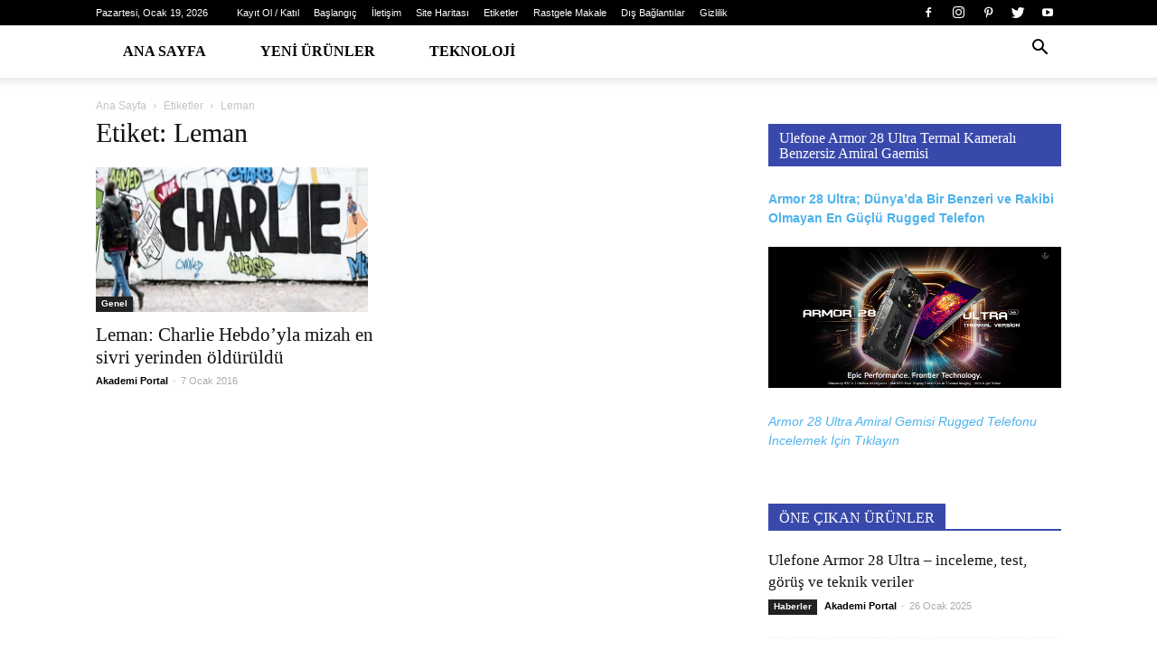

--- FILE ---
content_type: text/html; charset=UTF-8
request_url: https://www.akademiportal.com/etiket/leman/
body_size: 40968
content:
<!doctype html >
<!--[if IE 8]><html class="ie8" lang="en"> <![endif]-->
<!--[if IE 9]><html class="ie9" lang="en"> <![endif]-->
<!--[if gt IE 8]><!--><html dir="ltr" lang="tr" prefix="og: https://ogp.me/ns#"> <!--<![endif]--><head><script data-no-optimize="1">var litespeed_docref=sessionStorage.getItem("litespeed_docref");litespeed_docref&&(Object.defineProperty(document,"referrer",{get:function(){return litespeed_docref}}),sessionStorage.removeItem("litespeed_docref"));</script> <meta charset="UTF-8" /><style id="litespeed-ccss">.wpb_button{margin-bottom:35px}.wpb_button{display:inline-block;padding:4px 10px 4px;margin-bottom:0;margin-top:0;font-size:13px;line-height:18px;color:#333;text-align:center;text-shadow:0 1px 1px rgba(255,255,255,.75);vertical-align:middle;background-color:#f7f7f7;border:1px solid #ccc;border-bottom-color:#b3b3b3;-webkit-border-radius:2px;-moz-border-radius:2px;border-radius:2px;-webkit-box-shadow:none;-moz-box-shadow:none;box-shadow:none}.wpb_btn-inverse{color:#fff;text-shadow:0 -1px 0 rgba(0,0,0,.25)}.wpb_button{border-color:#ccc;border-color:rgba(0,0,0,.1) rgba(0,0,0,.1) rgba(0,0,0,.1)}.wpb_btn-inverse{background-color:#555}input[type=submit].wpb_button::-moz-focus-inner{padding:0;border:0}body{visibility:visible!important}.clearfix{*zoom:1}.clearfix:before,.clearfix:after{display:table;content:"";line-height:0}.clearfix:after{clear:both}html{font-family:sans-serif;-ms-text-size-adjust:100%;-webkit-text-size-adjust:100%}body{margin:0}a{background-color:transparent}h1{font-size:2em;margin:.67em 0}img{border:0}input{color:inherit;font:inherit;margin:0}html input[type=button],input[type=submit]{-webkit-appearance:button}input::-moz-focus-inner{border:0;padding:0}input{line-height:normal}*{-webkit-box-sizing:border-box;-moz-box-sizing:border-box;box-sizing:border-box}*:before,*:after{-webkit-box-sizing:border-box;-moz-box-sizing:border-box;box-sizing:border-box}img{max-width:100%;width:auto;height:auto}.td-main-content-wrap{background-color:#fff}.td-container{width:1068px;margin-right:auto;margin-left:auto}.td-container:before,.td-container:after{display:table;content:'';line-height:0}.td-container:after{clear:both}.td-pb-row{*zoom:1;margin-right:-24px;margin-left:-24px;position:relative}.td-pb-row:before,.td-pb-row:after{display:table;content:''}.td-pb-row:after{clear:both}.td-pb-row [class*=td-pb-span]{display:block;min-height:1px;float:left;padding-right:24px;padding-left:24px;position:relative}@media (min-width:1019px) and (max-width:1140px){.td-pb-row [class*=td-pb-span]{padding-right:20px;padding-left:20px}}@media (min-width:768px) and (max-width:1018px){.td-pb-row [class*=td-pb-span]{padding-right:14px;padding-left:14px}}@media (max-width:767px){.td-pb-row [class*=td-pb-span]{padding-right:0;padding-left:0;float:none;width:100%}}.td-ss-main-sidebar{-webkit-backface-visibility:hidden;-webkit-perspective:1000}.td-pb-span4{width:33.33333333%}.td-pb-span8{width:66.66666667%}.td-block-row{*zoom:1;margin-left:-24px;margin-right:-24px}.td-block-row:before,.td-block-row:after{display:table;content:''}.td-block-row:after{clear:both}.td-block-row [class*=td-block-span]{display:block;min-height:1px;float:left;padding-right:24px;padding-left:24px}@media (min-width:1019px) and (max-width:1140px){.td-block-row [class*=td-block-span]{padding-right:20px;padding-left:20px}}@media (min-width:768px) and (max-width:1018px){.td-block-row [class*=td-block-span]{padding-right:14px;padding-left:14px}}@media (max-width:767px){.td-block-row [class*=td-block-span]{padding-right:0;padding-left:0;float:none;width:100%}}.td-block-span6{width:50%}.td-block-span12{width:100%}@media (min-width:1019px) and (max-width:1140px){.td-container{width:980px}.td-pb-row,.td-block-row{margin-right:-20px;margin-left:-20px}}@media (min-width:768px) and (max-width:1018px){.td-container{width:740px}.td-pb-row,.td-block-row{margin-right:-14px;margin-left:-14px}}@media (max-width:767px){.td-container{width:100%;padding-left:20px;padding-right:20px}.td-pb-row,.td-block-row{width:100%;margin-left:0;margin-right:0}}.td-header-wrap{position:relative;z-index:2000}.td-header-row{*zoom:1;font-family:'Open Sans',arial,sans-serif}.td-header-row:before,.td-header-row:after{display:table;content:''}.td-header-row:after{clear:both}.td-header-row [class*=td-header-sp]{display:block;min-height:1px;float:left;padding-right:24px;padding-left:24px}@media (min-width:1019px) and (max-width:1140px){.td-header-row [class*=td-header-sp]{padding-right:20px;padding-left:20px}}@media (min-width:768px) and (max-width:1018px){.td-header-row [class*=td-header-sp]{padding-right:14px;padding-left:14px}}@media (max-width:767px){.td-header-row [class*=td-header-sp]{padding-right:0;padding-left:0;float:none;width:100%}}.td-main-menu-logo{display:none;float:left;margin-right:10px;height:48px}@media (max-width:767px){.td-main-menu-logo{display:block;margin-right:0;height:0}}.td-header-gradient:before{content:"";background:transparent url('[data-uri]');width:100%;height:12px;position:absolute;left:0;bottom:-12px;z-index:1}@media (max-width:767px){#td-header-search-button{display:none}}#td-header-search-button-mob{display:none}@media (max-width:767px){#td-header-search-button-mob{display:block}}@media (min-width:768px){.td-drop-down-search .td-search-form{margin:20px}}.td-header-wrap .td-drop-down-search{position:absolute;top:100%;right:0;visibility:hidden;opacity:0;-ms-filter:"alpha(opacity=" 0 ")";filter:alpha(opacity=0);transform:translate3d(0,20px,0);-webkit-transform:translate3d(0,20px,0);-moz-transform:translate3d(0,20px,0);-ms-transform:translate3d(0,20px,0);-o-transform:translate3d(0,20px,0);background-color:#fff;-webkit-box-shadow:0 2px 6px rgba(0,0,0,.2);-moz-box-shadow:0 2px 6px rgba(0,0,0,.2);box-shadow:0 2px 6px rgba(0,0,0,.2);border-top:0;width:342px}.td-header-wrap .td-drop-down-search .btn{position:absolute;height:32px;min-width:67px;line-height:17px;padding:7px 15px 8px;text-shadow:none;vertical-align:top;right:20px;margin:0!important}.td-header-wrap .td-drop-down-search:before{position:absolute;top:-9px;right:19px;display:block;content:'';width:0;height:0;border-style:solid;border-width:0 5.5px 6px;border-color:transparent transparent #4db2ec}.td-header-wrap .td-drop-down-search:after{position:absolute;top:-3px;display:block;content:'';right:0;left:0;margin:0 auto;width:100%;height:3px;background-color:#4db2ec}.td-header-wrap #td-header-search{width:235px;height:32px;margin:0;border-right:0;line-height:17px;border-color:#eaeaea!important}@media (max-width:767px){.td-header-wrap #td-header-search{width:91%;font-size:16px}}.td-header-wrap .td-post-category{z-index:2;position:relative}.td-header-top-menu-full{position:relative;z-index:9999}@media (max-width:767px){.td-header-top-menu-full{display:none}}.td-banner-wrap-full{position:relative}.td-header-menu-wrap-full{z-index:9998;position:relative}@media (max-width:767px){.td-header-wrap .td-header-menu-wrap-full,.td-header-wrap .td-header-menu-wrap,.td-header-wrap .td-header-main-menu{background-color:#222!important;height:54px!important}.header-search-wrap .td-icon-search{color:#fff!important}}.td-logo-text-container{display:inline-block;vertical-align:middle;line-height:1;z-index:1}.td-logo-text-container span{display:inline-block;width:100%}.td-logo-text-container .td-logo-text{font-size:75px;font-family:serif;color:#222;line-height:1}@media (max-width:767px){.td-logo-text-container .td-logo-text{font-size:36px}}.td-logo-text-container .td-tagline-text{letter-spacing:1.8px;font-size:12px;font-family:serif;color:#777;padding-top:2px;padding-bottom:10px}@media (max-width:767px){.td-logo-text-container .td-tagline-text{font-size:11px}}.td-header-wrap .td-header-menu-wrap-full{background-color:#fff}.td-header-style-11 .td-header-top-menu-full{background-color:#222}.td-header-style-11 .td-header-top-menu-full .td-header-top-menu{color:#fff}.td-header-style-11 .td-header-top-menu-full a{color:#fff}.td-header-style-11 .td-logo-wrap-full{width:100%;min-height:160px;line-height:160px;border-bottom:1px solid #eee}@media (max-width:767px){.td-header-style-11 .td-logo-wrap-full{line-height:90px;min-height:90px}}.td-header-style-11 .td-logo-wrap-full a{position:relative;z-index:1;line-height:160px;display:inline-block;vertical-align:middle}@media (max-width:767px){.td-header-style-11 .td-logo-wrap-full a{line-height:90px}}.td-header-style-11 .td-header-sp-logo{text-align:center}.td-header-style-11 .td-logo-text-container a{line-height:1}.td-header-style-11 .header-search-wrap .td-icon-search{line-height:52px;color:#000}@media (max-width:767px){.td-header-style-11 .header-search-wrap .td-icon-search{color:#fff}}.td-header-style-11 .td-header-menu-wrap-full{position:relative}.td-header-style-11 .sf-menu>li>a{line-height:52px}.td-header-main-menu{position:relative;z-index:999;padding-right:48px}@media (max-width:767px){.td-header-main-menu{padding-right:64px;padding-left:2px}}.sf-menu,.sf-menu ul,.sf-menu li{margin:0;list-style:none}@media (max-width:767px){.sf-menu{display:none}}.sf-menu ul{position:absolute;top:-999em;width:10em}.sf-menu>li.td-normal-menu>ul.sub-menu{left:-15px}@media (min-width:768px) and (max-width:1018px){.sf-menu>li.td-normal-menu>ul.sub-menu{left:-5px}}.sf-menu ul li{width:100%}.sf-menu li{float:left;position:relative}.sf-menu .td-menu-item>a{display:block;position:relative}.sf-menu>li>a{padding:0 14px;line-height:48px;font-size:14px;color:#000;font-weight:700;text-transform:uppercase;-webkit-backface-visibility:hidden}@media (min-width:768px) and (max-width:1018px){.sf-menu>li>a{padding:0 9px;font-size:11px}}.sf-menu>li>a:after{background-color:transparent;content:'';width:0;height:3px;position:absolute;bottom:0;left:0;right:0;margin:0 auto;-webkit-transform:translate3d(0,0,0);transform:translate3d(0,0,0)}#td-header-menu{display:inline-block;vertical-align:top}.td-normal-menu ul{box-shadow:1px 1px 4px rgba(0,0,0,.15)}.sf-menu .td-normal-menu ul{padding:15px 0}@media (min-width:768px) and (max-width:1018px){.sf-menu .td-normal-menu ul{padding:8px 0}}.sf-menu .td-normal-menu ul ul{margin:-15px 0}@media (min-width:768px) and (max-width:1018px){.sf-menu .td-normal-menu ul ul{margin:-8px 0}}.sf-menu ul{background-color:#fff}.sf-menu ul .td-menu-item>a{padding:7px 30px;font-size:12px;line-height:20px;color:#111}@media (min-width:768px) and (max-width:1018px){.sf-menu ul .td-menu-item>a{padding:5px 16px 6px;font-size:11px}}.sf-menu .sub-menu{-webkit-backface-visibility:hidden}.td-mega-menu{position:static!important}.td-mega-menu ul.sub-menu{position:absolute;width:1114px!important;height:auto;left:50%!important;transform:translateX(-50%);-webkit-transform:translateX(-50%);-moz-transform:translateX(-50%);-ms-transform:translateX(-50%);-o-transform:translateX(-50%);display:none;border:1px solid #eaeaea;box-shadow:0 2px 6px rgba(0,0,0,.1)}@media (min-width:1019px) and (max-width:1140px){.td-mega-menu ul.sub-menu{width:1024px!important}}@media (min-width:768px) and (max-width:1018px){.td-mega-menu ul.sub-menu{width:786px!important}}.td-mega-menu .td_block_mega_menu .td-next-prev-wrap{margin:0 0 22px 22px}.td-mega-menu-page .td-mega-grid{padding:22px}@media (min-width:1019px) and (max-width:1140px){.td-mega-menu-page .td-mega-grid{padding:21px}}@media (min-width:768px) and (max-width:1018px){.td-mega-menu-page .td-mega-grid{padding:22px}}.td_block_mega_menu{display:table;width:100%;margin-bottom:0!important}.td-mega-row{display:table-cell;padding:22px 0 10px}@media (min-width:768px) and (max-width:1018px){.td-mega-row{padding-bottom:6px}}.td-mega-span{width:196px;min-height:202px;float:left;margin-left:22px}@media (min-width:1019px) and (max-width:1140px){.td-mega-span{width:178px;min-height:189px}}@media (min-width:768px) and (max-width:1018px){.td-mega-span{width:130px;min-height:176px}}.td-mega-span .td-module-thumb{position:relative;margin-bottom:0}.td-mega-span .entry-thumb{min-height:135px}@media (min-width:1019px) and (max-width:1140px){.td-mega-span .entry-thumb{min-height:122px}}@media (min-width:768px) and (max-width:1018px){.td-mega-span .entry-thumb{min-height:89px}}.td-mega-span h3{font-family:'Roboto',sans-serif;font-weight:500;font-size:13px;margin:7px 0 0;line-height:18px}@media (min-width:768px) and (max-width:1018px){.td-mega-span h3{font-size:12px;line-height:16px}}.td-mega-span h3 a{color:#333;display:block}.header-search-wrap{position:absolute;top:0;right:0;z-index:999}.header-search-wrap .td-icon-search{display:inline-block;font-size:19px;width:48px;line-height:48px;text-align:center}@media (min-width:768px) and (max-width:1018px){.header-search-wrap .td-icon-search{font-size:15px}}@media (max-width:767px){.header-search-wrap .td-icon-search{height:54px;width:54px;line-height:54px;font-size:22px;margin-right:2px}}.td-header-top-menu{color:#fff;font-size:11px}.td-header-top-menu a{color:#fff}@media (min-width:1019px) and (max-width:1140px){.td-header-top-menu{overflow:visible}}.td-header-sp-top-menu{line-height:28px;padding:0!important;z-index:1000;float:left}@media (max-width:767px){.td-header-sp-top-menu{display:none!important}}.td-header-sp-top-widget{position:relative;line-height:28px;text-align:right;padding-left:0!important;padding-right:0!important}.td-header-sp-top-widget .td-social-icon-wrap .td-icon-font{vertical-align:middle}@media (max-width:767px){.td-header-sp-top-widget{width:100%;text-align:center}}.td_data_time{display:inline-block;margin-right:32px}.menu-top-container{display:inline-block;margin-right:16px}.top-header-menu{list-style:none;margin:0;display:inline-block}.top-header-menu li{display:inline-block;position:relative;margin-left:0}.top-header-menu li a{margin-right:16px;line-height:1}.top-header-menu>li{line-height:28px}.td_sp_login_ico_style{position:absolute;top:3px;right:-9px}.td-social-icon-wrap>a{display:inline-block}.td-social-icon-wrap .td-icon-font{font-size:12px;width:30px;height:24px;line-height:24px}.td-social-icon-wrap .td-icon-instagram{font-size:15px}@media (max-width:767px){.td-social-icon-wrap{margin:0 3px}}.top-bar-style-1 .td-header-sp-top-widget{float:right}#td-outer-wrap{overflow:hidden}@media (max-width:767px){#td-outer-wrap{margin:auto;width:100%;-webkit-transform-origin:50% 200px 0;-moz-transform-origin:50% 200px 0;-o-transform-origin:50% 200px 0;transform-origin:50% 200px 0}}#td-top-mobile-toggle{display:none}@media (max-width:767px){#td-top-mobile-toggle{display:inline-block;position:relative}}#td-top-mobile-toggle a{display:inline-block}#td-top-mobile-toggle i{font-size:27px;width:64px;line-height:54px;height:54px;display:inline-block;padding-top:1px;color:#fff}.td-menu-background{background-repeat:no-repeat;background-size:cover;background-position:center top;position:fixed;display:block;width:100%;height:113%;z-index:9999;visibility:hidden;transform:translate3d(-100%,0,0);-webkit-transform:translate3d(-100%,0,0);-moz-transform:translate3d(-100%,0,0);-ms-transform:translate3d(-100%,0,0);-o-transform:translate3d(-100%,0,0)}.td-menu-background:before{content:'';width:100%;height:100%;position:absolute;top:0;left:0;opacity:.98;background:#313b45;background:-moz-linear-gradient(top,#313b45 0%,#3393b8 100%);background:-webkit-gradient(left top,left bottom,color-stop(0%,#313b45),color-stop(100%,#3393b8));background:-webkit-linear-gradient(top,#313b45 0%,#3393b8 100%);background:-o-linear-gradient(top,#313b45 0%,#3393b8 100%);background:-ms-linear-gradient(top,#313b45 0%,#3393b8 100%);background:linear-gradient(to bottom,#313b45 0%,#3393b8 100%);filter:progid:DXImageTransform.Microsoft.gradient(startColorstr='#313b45',endColorstr='#3393b8',GradientType=0)}#td-mobile-nav{padding:0;position:absolute;width:100%;height:auto;top:0;z-index:9999;visibility:hidden;transform:translate3d(-99%,0,0);-webkit-transform:translate3d(-99%,0,0);-moz-transform:translate3d(-99%,0,0);-ms-transform:translate3d(-99%,0,0);-o-transform:translate3d(-99%,0,0);left:-1%;font-family:-apple-system,".SFNSText-Regular","San Francisco","Roboto","Segoe UI","Helvetica Neue","Lucida Grande",sans-serif}#td-mobile-nav .td_display_err{text-align:center;color:#fff;border:none;-webkit-box-shadow:0 0 8px rgba(0,0,0,.16);-moz-box-shadow:0 0 8px rgba(0,0,0,.16);box-shadow:0 0 8px rgba(0,0,0,.16);margin:-9px -30px 24px;font-size:14px;border-radius:0;padding:12px;position:relative;background-color:rgba(255,255,255,.06);display:none}#td-mobile-nav input:invalid{box-shadow:none!important}#td-mobile-nav{height:1px;overflow:hidden}#td-mobile-nav .td-menu-socials{padding:0 65px 0 20px;overflow:hidden;height:60px}#td-mobile-nav .td-social-icon-wrap{margin:20px 5px 0 0;display:inline-block}#td-mobile-nav .td-social-icon-wrap i{border:none;background-color:transparent;font-size:14px;width:40px;height:40px;line-height:38px;color:#fff;vertical-align:middle}#td-mobile-nav .td-social-icon-wrap .td-icon-instagram{font-size:16px}.td-mobile-close{position:absolute;right:1px;top:0;z-index:1000}.td-mobile-close .td-icon-close-mobile{height:70px;width:70px;line-height:70px;font-size:21px;color:#fff;top:4px;position:relative}.td-mobile-content{padding:20px 20px 0}.td-mobile-container{padding-bottom:20px;position:relative}.td-mobile-content ul{list-style:none;margin:0;padding:0}.td-mobile-content li{float:none;margin-left:0;-webkit-touch-callout:none}.td-mobile-content li a{display:block;line-height:21px;font-size:21px;color:#fff;margin-left:0;padding:12px 30px 12px 12px;font-weight:700}.td-mobile-content .td-icon-menu-right{position:absolute;top:10px;right:-4px;z-index:1000;font-size:14px;padding:6px 12px;float:right;color:#fff;-webkit-transform-origin:50% 48% 0px;-moz-transform-origin:50% 48% 0px;-o-transform-origin:50% 48% 0px;transform-origin:50% 48% 0px;transform:rotate(-90deg);-webkit-transform:rotate(-90deg);-moz-transform:rotate(-90deg);-ms-transform:rotate(-90deg);-o-transform:rotate(-90deg)}.td-mobile-content .td-icon-menu-right:before{content:'\e83d'}.td-mobile-content .sub-menu{max-height:0;overflow:hidden;opacity:0}.td-mobile-content .sub-menu .td-icon-menu-right{font-size:11px;right:-2px;top:8px;color:#fff}.td-mobile-content .sub-menu a{padding:9px 26px 9px 36px!important;line-height:19px;font-size:16px;font-weight:400}.td-mobile-content .sub-menu .sub-menu a{padding-left:55px!important}.td-mobile-content .menu-item-has-children a{width:100%;z-index:1}.td-mobile-container{opacity:1}#td-mobile-nav .td-login-animation{opacity:0;position:absolute;top:0;width:100%}#td-mobile-nav .td-login-animation .td-login-inputs{height:76px}#td-mobile-nav .td-menu-login-section{list-style:none;position:relative;margin-top:20px}#td-mobile-nav .td-menu-login-section a{color:#fff}#td-mobile-nav .td-menu-avatar{position:absolute;top:0;left:20px;margin:0}#td-mobile-nav .td-menu-avatar .td-avatar-container{width:60px;height:60px;border-radius:40px;-webkit-box-shadow:0 0 0 4px rgba(255,255,255,.1);-moz-box-shadow:0 0 0 4px rgba(255,255,255,.1);box-shadow:0 0 0 4px rgba(255,255,255,.1);overflow:hidden;position:relative}@media (max-width:320px){#td-mobile-nav .td-menu-avatar .td-avatar-container{-webkit-box-shadow:0 0 0 3px rgba(255,255,255,.1);-moz-box-shadow:0 0 0 3px rgba(255,255,255,.1);box-shadow:0 0 0 3px rgba(255,255,255,.1);width:40px;height:40px}}#td-mobile-nav .td-menu-avatar .avatar{position:absolute;margin:0 auto;left:-9999px;right:-9999px;max-width:none;width:100%;height:100%}#td-mobile-nav .td-guest-wrap{height:40px;text-align:center}#td-mobile-nav .td-guest-wrap .td-menu-avatar{position:relative;display:inline-block;vertical-align:middle;top:auto;left:auto;margin-right:15px}#td-mobile-nav .td-guest-wrap .td-menu-avatar .td-avatar-container{width:40px;height:40px}#td-mobile-nav .td-guest-wrap .td-menu-login{display:inline-block;font-size:20px;font-weight:700;color:#fff;vertical-align:middle}#td-mobile-nav .td-register-section{position:absolute;top:0;color:#fff;width:100%;z-index:-1}#td-mobile-nav .td-register-section a{color:#fff}#td-mobile-nav .td-register-section .td-icon-read-down{font-size:23px;transform:rotate(90deg);-webkit-transform:rotate(90deg);-moz-transform:rotate(90deg);-ms-transform:rotate(90deg);-o-transform:rotate(90deg);line-height:74px;width:74px}#td-mobile-nav .td-register-section .td-login-input{color:#fff;font-weight:400;font-size:17px;height:40px;line-height:40px;border:0;background:0 0;outline:0;margin:18px 0;position:relative;border-bottom:1px solid rgba(255,255,255,.2);border-radius:0;box-shadow:none}#td-mobile-nav .td-register-section .td-login-form-wrap{padding:0 30px}#td-mobile-nav .td-register-section .td-login-button{display:block;text-align:center;width:100%;text-transform:uppercase;line-height:50px;color:#000;border:none;-webkit-box-shadow:0 0 8px rgba(0,0,0,.36);-moz-box-shadow:0 0 8px rgba(0,0,0,.36);box-shadow:0 0 8px rgba(0,0,0,.36);margin:17px 0 15px;font-size:17px;border-radius:0;background-color:#fff;opacity:.8;text-shadow:none}#td-mobile-nav .td-register-section .td-login-info-text{text-align:center;margin-bottom:20px}#td-mobile-nav .td-login-title{position:absolute;top:0;padding:0 50px;text-align:center;line-height:74px;text-transform:uppercase;width:100%;font-size:17px;height:74px;overflow:hidden;z-index:-1}#td-mobile-nav .td-login-panel-title{text-align:center;font-size:16px;padding:30px 10px}#td-mobile-nav .td-login-panel-title span{display:inline-block;font-size:28px;font-weight:700;width:100%;margin-bottom:10px}.td-search-wrap-mob{padding:0;position:absolute;width:100%;height:auto;top:0;text-align:center;z-index:9999;visibility:hidden;color:#fff;font-family:-apple-system,".SFNSText-Regular","San Francisco","Roboto","Segoe UI","Helvetica Neue","Lucida Grande",sans-serif}.td-search-wrap-mob .td-drop-down-search{opacity:0;visibility:hidden;-webkit-backface-visibility:hidden;position:relative}.td-search-wrap-mob #td-header-search-mob{color:#fff;font-weight:700;font-size:26px;height:40px;line-height:36px;border:0;background:0 0;outline:0;margin:8px 0;padding:0;text-align:center}.td-search-wrap-mob .td-search-input{margin:0 5%;position:relative}.td-search-wrap-mob .td-search-input span{opacity:.8;font-size:12px}.td-search-wrap-mob .td-search-input:before,.td-search-wrap-mob .td-search-input:after{content:'';position:absolute;display:block;width:100%;height:1px;background-color:#fff;bottom:0;left:0;opacity:.2}.td-search-wrap-mob .td-search-input:after{opacity:.8;transform:scaleX(0);-webkit-transform:scaleX(0);-moz-transform:scaleX(0);-ms-transform:scaleX(0);-o-transform:scaleX(0)}.td-search-wrap-mob .td-search-form{margin-bottom:30px}.td-search-background{background-repeat:no-repeat;background-size:cover;background-position:center top;position:fixed;display:block;width:100%;height:113%;z-index:9999;transform:translate3d(100%,0,0);-webkit-transform:translate3d(100%,0,0);-moz-transform:translate3d(100%,0,0);-ms-transform:translate3d(100%,0,0);-o-transform:translate3d(100%,0,0);visibility:hidden}.td-search-background:before{content:'';width:100%;height:100%;position:absolute;top:0;left:0;opacity:.98;background:#313b45;background:-moz-linear-gradient(top,#313b45 0%,#3393b8 100%);background:-webkit-gradient(left top,left bottom,color-stop(0%,#313b45),color-stop(100%,#3393b8));background:-webkit-linear-gradient(top,#313b45 0%,#3393b8 100%);background:-o-linear-gradient(top,#313b45 0%,#3393b8 100%);background:-ms-linear-gradient(top,#313b45 0%,#3393b8 100%);background:linear-gradient(to bottom,#313b45 0%,#3393b8 100%);filter:progid:DXImageTransform.Microsoft.gradient(startColorstr='#313b45',endColorstr='#3393b8',GradientType=0)}.td-search-close{text-align:right;z-index:1000}.td-search-close .td-icon-close-mobile{height:70px;width:70px;line-height:70px;font-size:21px;color:#fff;position:relative;top:4px;right:0}#td-mobile-nav label{position:absolute;top:26px;left:10px;font-size:17px;color:#fff;opacity:.6}.td-login-inputs{position:relative}body{font-family:Verdana,Geneva,sans-serif;font-size:14px;line-height:21px}a{color:#4db2ec;text-decoration:none}ul{padding:0}ul li{line-height:24px;margin-left:21px}h1,h3,h4{font-family:'Roboto',sans-serif;color:#111;font-weight:400;margin:6px 0}h3>a,h4>a{color:#111}h1{font-size:32px;line-height:40px;margin-top:33px;margin-bottom:23px}h3{font-size:22px;line-height:30px;margin-top:27px;margin-bottom:17px}h4{font-size:19px;line-height:29px;margin-top:24px;margin-bottom:14px}input[type=submit]{font-family:'Roboto',sans-serif;font-size:13px;background-color:#222;border-radius:0;color:#fff;border:none;padding:8px 15px;font-weight:500}input[type=text]{font-size:12px;line-height:21px;color:#444;border:1px solid #e1e1e1;width:100%;max-width:100%;height:34px;padding:3px 9px}@media (max-width:767px){input[type=text]{font-size:16px}}input[type=password]{width:100%;position:relative;top:0;display:inline-table;vertical-align:middle;font-size:12px;line-height:21px;color:#444;border:1px solid #ccc;max-width:100%;height:34px;padding:3px 9px;margin-bottom:10px}@media (max-width:767px){input[type=password]{font-size:16px}}.td_module_wrap{position:relative;padding-bottom:35px}.td_module_wrap .entry-title{font-size:21px;line-height:25px;margin:0 0 6px}.td-module-thumb{position:relative;margin-bottom:13px}.td-module-thumb .entry-thumb{display:block}.td-module-meta-info{font-family:'Open Sans',arial,sans-serif;font-size:11px;margin-bottom:7px;line-height:1;min-height:17px}.td-post-author-name{font-weight:700;display:inline-block;position:relative;top:2px}.td-post-author-name a{color:#000}.td-post-author-name span{color:#ccc;margin:0 2px;font-weight:400}.td-post-date{color:#aaa;display:inline-block;position:relative;top:2px}.td-post-category{font-family:'Open Sans',arial,sans-serif;font-size:10px;font-weight:600;line-height:1;background-color:#222;color:#fff;margin-right:5px;padding:3px 6px 4px;display:block;vertical-align:top}.td-module-image{position:relative}.td-module-image .td-post-category{position:absolute;bottom:0}.td-module-meta-info .td-post-category{display:inline-block}.td_module_1{padding-bottom:24px}@media (min-width:768px) and (max-width:1018px){.td_module_1 .entry-title{font-size:17px;line-height:22px}}@media (max-width:767px){.td_module_1 .entry-thumb{width:100%}}.td_module_8{padding-bottom:25px;border-bottom:1px dashed #f2f2f2;margin-bottom:16px}.td_module_8 .entry-title{font-size:17px;line-height:24px;margin-bottom:7px;font-weight:500}.td_module_8 .td-module-meta-info{margin-bottom:0}@media (min-width:768px) and (max-width:1018px){.td_module_8 .td-post-author-name{display:none}}.td_block_wrap{margin-bottom:48px;position:relative;clear:both}@media (max-width:767px){.td_block_wrap{margin-bottom:32px}}.td_block_wrap .td-next-prev-wrap{margin-top:20px}@media (max-width:767px){.td_block_wrap .td-next-prev-wrap{margin-bottom:0}}.td-block-title-wrap{position:relative}.td_with_ajax_pagination{transform:translate3d(0,0,0);-webkit-transform:translate3d(0,0,0);-moz-transform:translate3d(0,0,0);-ms-transform:translate3d(0,0,0);-o-transform:translate3d(0,0,0);overflow:hidden}.block-title{font-family:'Roboto',sans-serif;font-size:14px;line-height:1;margin-top:0;margin-bottom:26px;border-bottom:2px solid #222}.block-title a{line-height:17px;display:inline-block;padding:7px 12px 4px;background-color:#222;color:#fff}@-moz-document url-prefix(){.block-title a{padding:6px 12px 5px}}.block-title>a{background-color:#4db2ec}.block-title{border-color:#4db2ec}.td-next-prev-wrap{position:relative;clear:both}.td-next-prev-wrap a{display:inline-block;margin-right:7px;width:25px;height:25px;line-height:24px;border:1px solid #dcdcdc;text-align:center;vertical-align:middle;font-size:7px;color:#b7b7b7}.td-next-prev-wrap .ajax-page-disabled{opacity:.5}.td-next-prev-wrap .td-ajax-next-page{padding-left:2px}.td-next-prev-wrap .td-ajax-prev-page{padding-right:1px}@-moz-document url-prefix(){.td-next-prev-wrap a{line-height:23px}}.td_block_padding.td-column-1 .td-block-span12:last-child .td_module_wrap{padding-bottom:0}.td_block_bot_line.td-column-1 .td-block-span12:last-child .td_module_wrap{margin-bottom:0;border-bottom:0}.td_block_9 .block-title{margin-bottom:21px}.td-block-title a{display:inline-block}.td_block_template_1 .block-title{text-align:left}.td-crumb-container{min-height:35px;margin-bottom:9px;padding-top:21px}@media (min-width:768px) and (max-width:1018px){.td-crumb-container{padding-top:16px}}@media (max-width:767px){.td-crumb-container{padding-top:11px}}.entry-crumbs{font-family:'Open Sans',arial,sans-serif;font-size:12px;color:#c3c3c3;line-height:18px;padding-top:1px;padding-bottom:2px}.entry-crumbs a{color:#c3c3c3}.entry-crumbs .td-bread-sep{font-size:8px;margin:0 5px}.td-page-title{font-size:30px;line-height:38px;margin:-9px 0 19px}@media (min-width:768px) and (max-width:1018px){body .td-page-title{font-size:26px;line-height:34px;margin:-2px 0 19px}}@media (max-width:767px){body .td-page-title{font-size:24px;line-height:32px}}.td-main-content-wrap{padding-bottom:40px}@media (max-width:767px){.td-main-content-wrap{padding-bottom:26px}}[class^=td-icon-]:before,[class*=" td-icon-"]:before{font-family:'newspaper';speak:none;font-style:normal;font-weight:400;font-variant:normal;text-transform:none;line-height:1;text-align:center;-webkit-font-smoothing:antialiased;-moz-osx-font-smoothing:grayscale}[class*=td-icon-]{line-height:1;text-align:center;display:inline-block}.td-icon-right:before{content:'\e803'}.td-icon-search:before{content:'\e80a'}.td-icon-menu-left:before{content:'\e80c'}.td-icon-menu-right:before{content:'\e80d'}.td-icon-facebook:before{content:'\e818'}.td-icon-instagram:before{content:'\e81d'}.td-icon-pinterest:before{content:'\e825'}.td-icon-twitter:before{content:'\e831'}.td-icon-youtube:before{content:'\e836'}.td-icon-read-down:before{content:'\e83d'}.td-icon-mobile:before{content:'\e83e'}.td-icon-close-mobile:before{content:'\e900'}.td-icon-modal-back:before{content:'\e901'}.mfp-hide{display:none!important}.white-popup-block{position:relative;margin:0 auto;max-width:500px;min-height:500px;font-family:'Open Sans',arial,sans-serif;text-align:center;color:#fff;vertical-align:top;-webkit-box-shadow:0px 0px 20px 0px rgba(0,0,0,.2);-moz-box-shadow:0px 0px 20px 0px rgba(0,0,0,.2);box-shadow:0px 0px 20px 0px rgba(0,0,0,.2);padding:0 0 24px;overflow:hidden}.white-popup-block:after{content:'';width:100%;height:100%;position:absolute;top:0;left:0;display:block;background:rgba(0,69,130,.8);background:-moz-linear-gradient(45deg,rgba(0,69,130,.8) 0%,rgba(38,134,146,.8) 100%);background:-webkit-gradient(left bottom,right top,color-stop(0%,rgba(0,69,130,.8)),color-stop(100%,rgba(38,134,146,.8)));background:-webkit-linear-gradient(45deg,rgba(0,69,130,.8) 0%,rgba(38,134,146,.8) 100%);background:-o-linear-gradient(45deg,rgba(0,69,130,.8) 0%,rgba(38,134,146,.8) 100%);background:-ms-linear-gradient(45deg,rgba(0,69,130,.8) 0%,rgba(38,134,146,.8) 100%);background:linear-gradient(45deg,rgba(0,69,130,.8) 0%,rgba(38,134,146,.8) 100%);filter:progid:DXImageTransform.Microsoft.gradient(startColorstr='#2a80cb',endColorstr='#42bdcd',GradientType=1);z-index:-2}.white-popup-block:before{content:'';width:100%;height:100%;position:absolute;top:0;left:0;display:block;background-size:cover;background-position:top;background-repeat:no-repeat;z-index:-3}#login_pass-mob,#login_pass{display:none!important}.td-container-wrap{background-color:#fff;margin-left:auto;margin-right:auto}.wpb_button{display:inline-block;font-family:'Open Sans',arial,sans-serif;font-weight:600;line-height:24px;text-shadow:none;border:none;border-radius:0;margin-bottom:21px}.td-subfooter-menu li{display:inline-block;margin-left:0;line-height:18px}.td-subfooter-menu li a{margin-right:16px;line-height:18px;display:inline-block;color:#ccc}.td-subfooter-menu li:last-child a{margin-right:0}.td-subfooter-menu ul{display:none}body.td-animation-stack-type0 .td-animation-stack .entry-thumb{opacity:0}.td-politics .td-header-style-11 .sf-menu>li>a{padding:3px 30px}@media (max-width:1140px){.td-politics .td-header-style-11 .sf-menu>li>a{padding:3px 25px}}.td-politics .td-header-style-11 .td-logo-text-wrap{min-height:200px;line-height:200px}.td-politics .td-header-style-11 .td-logo-wrap-full{border-bottom:none}.td-politics .td-header-style-11 .td-logo-text{font-size:77px}@media (max-width:767px){.td-politics .td-header-style-11 .td-logo-text{font-size:50px}}.td-politics .td-header-style-11 .td-tagline-text{font-size:20px;font-family:"Arimo";letter-spacing:2.8px}@media (max-width:767px){.td-politics .td-header-style-11 .td-tagline-text{font-size:14px;letter-spacing:2.2px}}.header-search-wrap .td-drop-down-search:after{background-color:#3949ab}a{color:#3949ab}.header-search-wrap .td-drop-down-search:before{border-color:transparent transparent #3949ab}.block-title>a{background-color:#3949ab}.block-title{border-color:#3949ab}.td-header-wrap .td-header-top-menu-full{background-color:#000}.td-header-wrap .td-header-top-menu-full .td-header-top-menu,.td-header-wrap .td-header-top-menu-full{border-bottom:none}.td-menu-background:before,.td-search-background:before{background:rgba(36,34,51,.9);background:-moz-linear-gradient(top,rgba(36,34,51,.9) 0%,rgba(69,120,249,.9) 100%);background:-webkit-gradient(left top,left bottom,color-stop(0%,rgba(36,34,51,.9)),color-stop(100%,rgba(69,120,249,.9)));background:-webkit-linear-gradient(top,rgba(36,34,51,.9) 0%,rgba(69,120,249,.9) 100%);background:-o-linear-gradient(top,rgba(36,34,51,.9) 0%,@mobileu_gradient_two_mob 100%);background:-ms-linear-gradient(top,rgba(36,34,51,.9) 0%,rgba(69,120,249,.9) 100%);background:linear-gradient(to bottom,rgba(36,34,51,.9) 0%,rgba(69,120,249,.9) 100%);filter:progid:DXImageTransform.Microsoft.gradient(startColorstr='rgba(36,34,51,0.9)',endColorstr='rgba(69,120,249,0.9)',GradientType=0)}.white-popup-block:after{background:rgba(36,34,51,.9);background:-moz-linear-gradient(45deg,rgba(36,34,51,.9) 0%,rgba(69,120,249,.9) 100%);background:-webkit-gradient(left bottom,right top,color-stop(0%,rgba(36,34,51,.9)),color-stop(100%,rgba(69,120,249,.9)));background:-webkit-linear-gradient(45deg,rgba(36,34,51,.9) 0%,rgba(69,120,249,.9) 100%);background:-o-linear-gradient(45deg,rgba(36,34,51,.9) 0%,rgba(69,120,249,.9) 100%);background:-ms-linear-gradient(45deg,rgba(36,34,51,.9) 0%,rgba(69,120,249,.9) 100%);background:linear-gradient(45deg,rgba(36,34,51,.9) 0%,rgba(69,120,249,.9) 100%);filter:progid:DXImageTransform.Microsoft.gradient(startColorstr='rgba(36,34,51,0.9)',endColorstr='rgba(69,120,249,0.9)',GradientType=0)}ul.sf-menu>.td-menu-item>a{font-family:"Roboto Slab";font-size:16px}.td_mod_mega_menu .item-details a{font-size:15px}.td-header-wrap .td-logo-text-container .td-logo-text{font-size:30px}.block-title>a,.td-theme-wrap .td-block-title{font-family:"Roboto Slab";font-size:16px}.td_module_wrap .td-module-title{font-family:"Roboto Slab"}#td-mobile-nav,.td-search-wrap-mob{font-family:"Roboto Slab"}.td-page-title{font-family:"Roboto Slab"}.td-politics .td-header-style-11 .td-logo-wrap-full{border-bottom:none;display:none}"+formated_str+"</style><link rel="preload" data-asynced="1" data-optimized="2" as="style" onload="this.onload=null;this.rel='stylesheet'" href="https://www.akademiportal.com/wp-content/litespeed/ucss/41168f85a3ea7d4f6f3eb958457021c0.css?ver=30e0a" /><script type="litespeed/javascript">!function(a){"use strict";var b=function(b,c,d){function e(a){return h.body?a():void setTimeout(function(){e(a)})}function f(){i.addEventListener&&i.removeEventListener("load",f),i.media=d||"all"}var g,h=a.document,i=h.createElement("link");if(c)g=c;else{var j=(h.body||h.getElementsByTagName("head")[0]).childNodes;g=j[j.length-1]}var k=h.styleSheets;i.rel="stylesheet",i.href=b,i.media="only x",e(function(){g.parentNode.insertBefore(i,c?g:g.nextSibling)});var l=function(a){for(var b=i.href,c=k.length;c--;)if(k[c].href===b)return a();setTimeout(function(){l(a)})};return i.addEventListener&&i.addEventListener("load",f),i.onloadcssdefined=l,l(f),i};"undefined"!=typeof exports?exports.loadCSS=b:a.loadCSS=b}("undefined"!=typeof global?global:this);!function(a){if(a.loadCSS){var b=loadCSS.relpreload={};if(b.support=function(){try{return a.document.createElement("link").relList.supports("preload")}catch(b){return!1}},b.poly=function(){for(var b=a.document.getElementsByTagName("link"),c=0;c<b.length;c++){var d=b[c];"preload"===d.rel&&"style"===d.getAttribute("as")&&(a.loadCSS(d.href,d,d.getAttribute("media")),d.rel=null)}},!b.support()){b.poly();var c=a.setInterval(b.poly,300);a.addEventListener&&a.addEventListener("load",function(){b.poly(),a.clearInterval(c)}),a.attachEvent&&a.attachEvent("onload",function(){a.clearInterval(c)})}}}(this);</script> <meta name="viewport" content="width=device-width, initial-scale=1.0"><link rel="pingback" href="https://www.akademiportal.com/xmlrpc.php" /><title>Leman | Akademi Portal</title><meta name="robots" content="max-image-preview:large" /><meta name="google-site-verification" content="MmS3q0_4dFbEKL2j6bWTxfiY42FBSszHzbENEu_xCAU" /><meta name="msvalidate.01" content="F9F2CD4F0289989EF383202ECB779CF3" /><meta name="yandex-verification" content="363d8eb856af37d9" /><link rel="canonical" href="https://www.akademiportal.com/etiket/leman/" /><meta name="generator" content="All in One SEO (AIOSEO) 4.8.3.2" /><head><meta name="yandex-verification" content="363d8eb856af37d9" /><head> <script type="application/ld+json" class="aioseo-schema">{"@context":"https:\/\/schema.org","@graph":[{"@type":"BreadcrumbList","@id":"https:\/\/www.akademiportal.com\/etiket\/leman\/#breadcrumblist","itemListElement":[{"@type":"ListItem","@id":"https:\/\/www.akademiportal.com#listItem","position":1,"name":"Ev","item":"https:\/\/www.akademiportal.com","nextItem":{"@type":"ListItem","@id":"https:\/\/www.akademiportal.com\/etiket\/leman\/#listItem","name":"Leman"}},{"@type":"ListItem","@id":"https:\/\/www.akademiportal.com\/etiket\/leman\/#listItem","position":2,"name":"Leman","previousItem":{"@type":"ListItem","@id":"https:\/\/www.akademiportal.com#listItem","name":"Ev"}}]},{"@type":"CollectionPage","@id":"https:\/\/www.akademiportal.com\/etiket\/leman\/#collectionpage","url":"https:\/\/www.akademiportal.com\/etiket\/leman\/","name":"Leman | Akademi Portal","inLanguage":"tr-TR","isPartOf":{"@id":"https:\/\/www.akademiportal.com\/#website"},"breadcrumb":{"@id":"https:\/\/www.akademiportal.com\/etiket\/leman\/#breadcrumblist"}},{"@type":"Organization","@id":"https:\/\/www.akademiportal.com\/#organization","name":"Akademi Portal","description":"Akademi Portal - Bilgi Payla\u015f\u0131m (T.C. Madde 26 VIII)","url":"https:\/\/www.akademiportal.com\/","telephone":"+905301292129","logo":{"@type":"ImageObject","url":"https:\/\/www.akademiportal.com\/wp-content\/uploads\/2020\/10\/AkademiPortal_Akademi_Portal_logo.png","@id":"https:\/\/www.akademiportal.com\/etiket\/leman\/#organizationLogo","width":600,"height":600,"caption":"Akademi Portal Logo"},"image":{"@id":"https:\/\/www.akademiportal.com\/etiket\/leman\/#organizationLogo"}},{"@type":"WebSite","@id":"https:\/\/www.akademiportal.com\/#website","url":"https:\/\/www.akademiportal.com\/","name":"Akademi Portal","description":"Akademi Portal - Bilgi Payla\u015f\u0131m (T.C. Madde 26 VIII)","inLanguage":"tr-TR","publisher":{"@id":"https:\/\/www.akademiportal.com\/#organization"}}]}</script> <link rel='dns-prefetch' href='//fonts.googleapis.com' /><link rel='dns-prefetch' href='//s.w.org' /><link rel="alternate" type="application/rss+xml" title="Akademi Portal &raquo; beslemesi" href="https://www.akademiportal.com/feed/" /><link rel="alternate" type="application/rss+xml" title="Akademi Portal &raquo; yorum beslemesi" href="https://www.akademiportal.com/comments/feed/" /><link rel="alternate" type="application/rss+xml" title="Akademi Portal &raquo; Leman etiket beslemesi" href="https://www.akademiportal.com/etiket/leman/feed/" /><style id='rs-plugin-settings-inline-css' type='text/css'>#rs-demo-id {}</style> <script type="litespeed/javascript" data-src='https://www.akademiportal.com/wp-includes/js/jquery/jquery.min.js' id='jquery-core-js'></script> <link rel="https://api.w.org/" href="https://www.akademiportal.com/wp-json/" /><link rel="alternate" type="application/json" href="https://www.akademiportal.com/wp-json/wp/v2/tags/7897" /><link rel="EditURI" type="application/rsd+xml" title="RSD" href="https://www.akademiportal.com/xmlrpc.php?rsd" /><link rel="wlwmanifest" type="application/wlwmanifest+xml" href="https://www.akademiportal.com/wp-includes/wlwmanifest.xml" /><meta name="generator" content="WordPress 5.8" /><meta property="fb:app_id" content="278253786007176"/><!--[if lt IE 9]><script src="https://www.akademiportal.com/wp-content/litespeed/localres/aHR0cHM6Ly9jZG5qcy5jbG91ZGZsYXJlLmNvbS8=ajax/libs/html5shiv/3.7.3/html5shiv.js"></script><![endif]--><meta name="generator" content="Powered by WPBakery Page Builder - drag and drop page builder for WordPress."/>
<!--[if lte IE 9]><link rel="stylesheet" type="text/css" href="https://www.akademiportal.com/wp-content/plugins/js_composer/assets/css/vc_lte_ie9.min.css" media="screen"><![endif]--><meta name="generator" content="Powered by Slider Revolution 5.4.8 - responsive, Mobile-Friendly Slider Plugin for WordPress with comfortable drag and drop interface." /> <script type="litespeed/javascript">var tdBlocksArray=[];function tdBlock(){this.id='';this.block_type=1;this.atts='';this.td_column_number='';this.td_current_page=1;this.post_count=0;this.found_posts=0;this.max_num_pages=0;this.td_filter_value='';this.is_ajax_running=!1;this.td_user_action='';this.header_color='';this.ajax_pagination_infinite_stop=''}(function(){var htmlTag=document.getElementsByTagName("html")[0];if(navigator.userAgent.indexOf("MSIE 10.0")>-1){htmlTag.className+=' ie10'}
if(!!navigator.userAgent.match(/Trident.*rv\:11\./)){htmlTag.className+=' ie11'}
if(navigator.userAgent.indexOf("Edge")>-1){htmlTag.className+=' ieEdge'}
if(/(iPad|iPhone|iPod)/g.test(navigator.userAgent)){htmlTag.className+=' td-md-is-ios'}
var user_agent=navigator.userAgent.toLowerCase();if(user_agent.indexOf("android")>-1){htmlTag.className+=' td-md-is-android'}
if(-1!==navigator.userAgent.indexOf('Mac OS X')){htmlTag.className+=' td-md-is-os-x'}
if(/chrom(e|ium)/.test(navigator.userAgent.toLowerCase())){htmlTag.className+=' td-md-is-chrome'}
if(-1!==navigator.userAgent.indexOf('Firefox')){htmlTag.className+=' td-md-is-firefox'}
if(-1!==navigator.userAgent.indexOf('Safari')&&-1===navigator.userAgent.indexOf('Chrome')){htmlTag.className+=' td-md-is-safari'}
if(-1!==navigator.userAgent.indexOf('IEMobile')){htmlTag.className+=' td-md-is-iemobile'}})();var tdLocalCache={};(function(){"use strict";tdLocalCache={data:{},remove:function(resource_id){delete tdLocalCache.data[resource_id]},exist:function(resource_id){return tdLocalCache.data.hasOwnProperty(resource_id)&&tdLocalCache.data[resource_id]!==null},get:function(resource_id){return tdLocalCache.data[resource_id]},set:function(resource_id,cachedData){tdLocalCache.remove(resource_id);tdLocalCache.data[resource_id]=cachedData}}})();var tds_login_sing_in_widget="show";var td_viewport_interval_list=[{"limitBottom":767,"sidebarWidth":228},{"limitBottom":1018,"sidebarWidth":300},{"limitBottom":1140,"sidebarWidth":324}];var td_ajax_url="https:\/\/www.akademiportal.com\/wp-admin\/admin-ajax.php?td_theme_name=Newspaper&v=9.0.1";var td_get_template_directory_uri="https:\/\/www.akademiportal.com\/wp-content\/themes\/akademip";var tds_snap_menu="";var tds_logo_on_sticky="";var tds_header_style="11";var td_please_wait="L\u00fctfen Bekleyin...";var td_email_user_pass_incorrect="Kullan\u0131c\u0131 ad\u0131 veya \u015fifre yanl\u0131\u015f!";var td_email_user_incorrect="Email veya kullan\u0131c\u0131 ad\u0131 yanl\u0131\u015f!";var td_email_incorrect="Email yanl\u0131\u015f!";var tds_more_articles_on_post_enable="";var tds_more_articles_on_post_time_to_wait="";var tds_more_articles_on_post_pages_distance_from_top=0;var tds_theme_color_site_wide="#3949ab";var tds_smart_sidebar="enabled";var tdThemeName="Newspaper";var td_magnific_popup_translation_tPrev="\u00d6nceki (Sol ok tu\u015fu)";var td_magnific_popup_translation_tNext="Sonraki (Sa\u011f ok tu\u015fu)";var td_magnific_popup_translation_tCounter="%curr% \/ %total%";var td_magnific_popup_translation_ajax_tError="%url% linkindeki i\u00e7erik y\u00fcklenemedi.";var td_magnific_popup_translation_image_tError="%curr% nolu imaj y\u00fcklenemedi.";var tdDateNamesI18n={"month_names":["Ocak","\u015eubat","Mart","Nisan","May\u0131s","Haziran","Temmuz","A\u011fustos","Eyl\u00fcl","Ekim","Kas\u0131m","Aral\u0131k"],"month_names_short":["Oca","\u015eub","Mar","Nis","May","Haz","Tem","A\u011fu","Eyl","Eki","Kas","Ara"],"day_names":["Pazar","Pazartesi","Sal\u0131","\u00c7ar\u015famba","Per\u015fembe","Cuma","Cumartesi"],"day_names_short":["Paz","Pts","Sal","\u00c7ar","Per","Cum","Cts"]};var td_ad_background_click_link="";var td_ad_background_click_target=""</script> <style>.td-header-wrap .black-menu .sf-menu > .current-menu-item > a,
    .td-header-wrap .black-menu .sf-menu > .current-menu-ancestor > a,
    .td-header-wrap .black-menu .sf-menu > .current-category-ancestor > a,
    .td-header-wrap .black-menu .sf-menu > li > a:hover,
    .td-header-wrap .black-menu .sf-menu > .sfHover > a,
    .td-header-style-12 .td-header-menu-wrap-full,
    .sf-menu > .current-menu-item > a:after,
    .sf-menu > .current-menu-ancestor > a:after,
    .sf-menu > .current-category-ancestor > a:after,
    .sf-menu > li:hover > a:after,
    .sf-menu > .sfHover > a:after,
    .td-header-style-12 .td-affix,
    .header-search-wrap .td-drop-down-search:after,
    .header-search-wrap .td-drop-down-search .btn:hover,
    input[type=submit]:hover,
    .td-read-more a,
    .td-post-category:hover,
    .td-grid-style-1.td-hover-1 .td-big-grid-post:hover .td-post-category,
    .td-grid-style-5.td-hover-1 .td-big-grid-post:hover .td-post-category,
    .td_top_authors .td-active .td-author-post-count,
    .td_top_authors .td-active .td-author-comments-count,
    .td_top_authors .td_mod_wrap:hover .td-author-post-count,
    .td_top_authors .td_mod_wrap:hover .td-author-comments-count,
    .td-404-sub-sub-title a:hover,
    .td-search-form-widget .wpb_button:hover,
    .td-rating-bar-wrap div,
    .td_category_template_3 .td-current-sub-category,
    .dropcap,
    .td_wrapper_video_playlist .td_video_controls_playlist_wrapper,
    .wpb_default,
    .wpb_default:hover,
    .td-left-smart-list:hover,
    .td-right-smart-list:hover,
    .woocommerce-checkout .woocommerce input.button:hover,
    .woocommerce-page .woocommerce a.button:hover,
    .woocommerce-account div.woocommerce .button:hover,
    #bbpress-forums button:hover,
    .bbp_widget_login .button:hover,
    .td-footer-wrapper .td-post-category,
    .td-footer-wrapper .widget_product_search input[type="submit"]:hover,
    .woocommerce .product a.button:hover,
    .woocommerce .product #respond input#submit:hover,
    .woocommerce .checkout input#place_order:hover,
    .woocommerce .woocommerce.widget .button:hover,
    .single-product .product .summary .cart .button:hover,
    .woocommerce-cart .woocommerce table.cart .button:hover,
    .woocommerce-cart .woocommerce .shipping-calculator-form .button:hover,
    .td-next-prev-wrap a:hover,
    .td-load-more-wrap a:hover,
    .td-post-small-box a:hover,
    .page-nav .current,
    .page-nav:first-child > div,
    .td_category_template_8 .td-category-header .td-category a.td-current-sub-category,
    .td_category_template_4 .td-category-siblings .td-category a:hover,
    #bbpress-forums .bbp-pagination .current,
    #bbpress-forums #bbp-single-user-details #bbp-user-navigation li.current a,
    .td-theme-slider:hover .slide-meta-cat a,
    a.vc_btn-black:hover,
    .td-trending-now-wrapper:hover .td-trending-now-title,
    .td-scroll-up,
    .td-smart-list-button:hover,
    .td-weather-information:before,
    .td-weather-week:before,
    .td_block_exchange .td-exchange-header:before,
    .td_block_big_grid_9.td-grid-style-1 .td-post-category,
    .td_block_big_grid_9.td-grid-style-5 .td-post-category,
    .td-grid-style-6.td-hover-1 .td-module-thumb:after,
    .td-pulldown-syle-2 .td-subcat-dropdown ul:after,
    .td_block_template_9 .td-block-title:after,
    .td_block_template_15 .td-block-title:before,
    div.wpforms-container .wpforms-form div.wpforms-submit-container button[type=submit] {
        background-color: #3949ab;
    }

    .td_block_template_4 .td-related-title .td-cur-simple-item:before {
        border-color: #3949ab transparent transparent transparent !important;
    }

    .woocommerce .woocommerce-message .button:hover,
    .woocommerce .woocommerce-error .button:hover,
    .woocommerce .woocommerce-info .button:hover {
        background-color: #3949ab !important;
    }
    
    
    .td_block_template_4 .td-related-title .td-cur-simple-item,
    .td_block_template_3 .td-related-title .td-cur-simple-item,
    .td_block_template_9 .td-related-title:after {
        background-color: #3949ab;
    }

    .woocommerce .product .onsale,
    .woocommerce.widget .ui-slider .ui-slider-handle {
        background: none #3949ab;
    }

    .woocommerce.widget.widget_layered_nav_filters ul li a {
        background: none repeat scroll 0 0 #3949ab !important;
    }

    a,
    cite a:hover,
    .td_mega_menu_sub_cats .cur-sub-cat,
    .td-mega-span h3 a:hover,
    .td_mod_mega_menu:hover .entry-title a,
    .header-search-wrap .result-msg a:hover,
    .td-header-top-menu .td-drop-down-search .td_module_wrap:hover .entry-title a,
    .td-header-top-menu .td-icon-search:hover,
    .td-header-wrap .result-msg a:hover,
    .top-header-menu li a:hover,
    .top-header-menu .current-menu-item > a,
    .top-header-menu .current-menu-ancestor > a,
    .top-header-menu .current-category-ancestor > a,
    .td-social-icon-wrap > a:hover,
    .td-header-sp-top-widget .td-social-icon-wrap a:hover,
    .td-page-content blockquote p,
    .td-post-content blockquote p,
    .mce-content-body blockquote p,
    .comment-content blockquote p,
    .wpb_text_column blockquote p,
    .td_block_text_with_title blockquote p,
    .td_module_wrap:hover .entry-title a,
    .td-subcat-filter .td-subcat-list a:hover,
    .td-subcat-filter .td-subcat-dropdown a:hover,
    .td_quote_on_blocks,
    .dropcap2,
    .dropcap3,
    .td_top_authors .td-active .td-authors-name a,
    .td_top_authors .td_mod_wrap:hover .td-authors-name a,
    .td-post-next-prev-content a:hover,
    .author-box-wrap .td-author-social a:hover,
    .td-author-name a:hover,
    .td-author-url a:hover,
    .td_mod_related_posts:hover h3 > a,
    .td-post-template-11 .td-related-title .td-related-left:hover,
    .td-post-template-11 .td-related-title .td-related-right:hover,
    .td-post-template-11 .td-related-title .td-cur-simple-item,
    .td-post-template-11 .td_block_related_posts .td-next-prev-wrap a:hover,
    .comment-reply-link:hover,
    .logged-in-as a:hover,
    #cancel-comment-reply-link:hover,
    .td-search-query,
    .td-category-header .td-pulldown-category-filter-link:hover,
    .td-category-siblings .td-subcat-dropdown a:hover,
    .td-category-siblings .td-subcat-dropdown a.td-current-sub-category,
    .widget a:hover,
    .td_wp_recentcomments a:hover,
    .archive .widget_archive .current,
    .archive .widget_archive .current a,
    .widget_calendar tfoot a:hover,
    .woocommerce a.added_to_cart:hover,
    .woocommerce-account .woocommerce-MyAccount-navigation a:hover,
    #bbpress-forums li.bbp-header .bbp-reply-content span a:hover,
    #bbpress-forums .bbp-forum-freshness a:hover,
    #bbpress-forums .bbp-topic-freshness a:hover,
    #bbpress-forums .bbp-forums-list li a:hover,
    #bbpress-forums .bbp-forum-title:hover,
    #bbpress-forums .bbp-topic-permalink:hover,
    #bbpress-forums .bbp-topic-started-by a:hover,
    #bbpress-forums .bbp-topic-started-in a:hover,
    #bbpress-forums .bbp-body .super-sticky li.bbp-topic-title .bbp-topic-permalink,
    #bbpress-forums .bbp-body .sticky li.bbp-topic-title .bbp-topic-permalink,
    .widget_display_replies .bbp-author-name,
    .widget_display_topics .bbp-author-name,
    .footer-text-wrap .footer-email-wrap a,
    .td-subfooter-menu li a:hover,
    .footer-social-wrap a:hover,
    a.vc_btn-black:hover,
    .td-smart-list-dropdown-wrap .td-smart-list-button:hover,
    .td_module_17 .td-read-more a:hover,
    .td_module_18 .td-read-more a:hover,
    .td_module_19 .td-post-author-name a:hover,
    .td-instagram-user a,
    .td-pulldown-syle-2 .td-subcat-dropdown:hover .td-subcat-more span,
    .td-pulldown-syle-2 .td-subcat-dropdown:hover .td-subcat-more i,
    .td-pulldown-syle-3 .td-subcat-dropdown:hover .td-subcat-more span,
    .td-pulldown-syle-3 .td-subcat-dropdown:hover .td-subcat-more i,
    .td-block-title-wrap .td-wrapper-pulldown-filter .td-pulldown-filter-display-option:hover,
    .td-block-title-wrap .td-wrapper-pulldown-filter .td-pulldown-filter-display-option:hover i,
    .td-block-title-wrap .td-wrapper-pulldown-filter .td-pulldown-filter-link:hover,
    .td-block-title-wrap .td-wrapper-pulldown-filter .td-pulldown-filter-item .td-cur-simple-item,
    .td_block_template_2 .td-related-title .td-cur-simple-item,
    .td_block_template_5 .td-related-title .td-cur-simple-item,
    .td_block_template_6 .td-related-title .td-cur-simple-item,
    .td_block_template_7 .td-related-title .td-cur-simple-item,
    .td_block_template_8 .td-related-title .td-cur-simple-item,
    .td_block_template_9 .td-related-title .td-cur-simple-item,
    .td_block_template_10 .td-related-title .td-cur-simple-item,
    .td_block_template_11 .td-related-title .td-cur-simple-item,
    .td_block_template_12 .td-related-title .td-cur-simple-item,
    .td_block_template_13 .td-related-title .td-cur-simple-item,
    .td_block_template_14 .td-related-title .td-cur-simple-item,
    .td_block_template_15 .td-related-title .td-cur-simple-item,
    .td_block_template_16 .td-related-title .td-cur-simple-item,
    .td_block_template_17 .td-related-title .td-cur-simple-item,
    .td-theme-wrap .sf-menu ul .td-menu-item > a:hover,
    .td-theme-wrap .sf-menu ul .sfHover > a,
    .td-theme-wrap .sf-menu ul .current-menu-ancestor > a,
    .td-theme-wrap .sf-menu ul .current-category-ancestor > a,
    .td-theme-wrap .sf-menu ul .current-menu-item > a,
    .td_outlined_btn {
        color: #3949ab;
    }

    a.vc_btn-black.vc_btn_square_outlined:hover,
    a.vc_btn-black.vc_btn_outlined:hover,
    .td-mega-menu-page .wpb_content_element ul li a:hover,
    .td-theme-wrap .td-aj-search-results .td_module_wrap:hover .entry-title a,
    .td-theme-wrap .header-search-wrap .result-msg a:hover {
        color: #3949ab !important;
    }

    .td-next-prev-wrap a:hover,
    .td-load-more-wrap a:hover,
    .td-post-small-box a:hover,
    .page-nav .current,
    .page-nav:first-child > div,
    .td_category_template_8 .td-category-header .td-category a.td-current-sub-category,
    .td_category_template_4 .td-category-siblings .td-category a:hover,
    #bbpress-forums .bbp-pagination .current,
    .post .td_quote_box,
    .page .td_quote_box,
    a.vc_btn-black:hover,
    .td_block_template_5 .td-block-title > *,
    .td_outlined_btn {
        border-color: #3949ab;
    }

    .td_wrapper_video_playlist .td_video_currently_playing:after {
        border-color: #3949ab !important;
    }

    .header-search-wrap .td-drop-down-search:before {
        border-color: transparent transparent #3949ab transparent;
    }

    .block-title > span,
    .block-title > a,
    .block-title > label,
    .widgettitle,
    .widgettitle:after,
    .td-trending-now-title,
    .td-trending-now-wrapper:hover .td-trending-now-title,
    .wpb_tabs li.ui-tabs-active a,
    .wpb_tabs li:hover a,
    .vc_tta-container .vc_tta-color-grey.vc_tta-tabs-position-top.vc_tta-style-classic .vc_tta-tabs-container .vc_tta-tab.vc_active > a,
    .vc_tta-container .vc_tta-color-grey.vc_tta-tabs-position-top.vc_tta-style-classic .vc_tta-tabs-container .vc_tta-tab:hover > a,
    .td_block_template_1 .td-related-title .td-cur-simple-item,
    .woocommerce .product .products h2:not(.woocommerce-loop-product__title),
    .td-subcat-filter .td-subcat-dropdown:hover .td-subcat-more, 
    .td_3D_btn,
    .td_shadow_btn,
    .td_default_btn,
    .td_round_btn, 
    .td_outlined_btn:hover {
    	background-color: #3949ab;
    }

    .woocommerce div.product .woocommerce-tabs ul.tabs li.active {
    	background-color: #3949ab !important;
    }

    .block-title,
    .td_block_template_1 .td-related-title,
    .wpb_tabs .wpb_tabs_nav,
    .vc_tta-container .vc_tta-color-grey.vc_tta-tabs-position-top.vc_tta-style-classic .vc_tta-tabs-container,
    .woocommerce div.product .woocommerce-tabs ul.tabs:before {
        border-color: #3949ab;
    }
    .td_block_wrap .td-subcat-item a.td-cur-simple-item {
	    color: #3949ab;
	}


    
    .td-grid-style-4 .entry-title
    {
        background-color: rgba(57, 73, 171, 0.7);
    }

    
    .td-header-wrap .td-header-top-menu-full,
    .td-header-wrap .top-header-menu .sub-menu {
        background-color: #000000;
    }
    .td-header-style-8 .td-header-top-menu-full {
        background-color: transparent;
    }
    .td-header-style-8 .td-header-top-menu-full .td-header-top-menu {
        background-color: #000000;
        padding-left: 15px;
        padding-right: 15px;
    }

    .td-header-wrap .td-header-top-menu-full .td-header-top-menu,
    .td-header-wrap .td-header-top-menu-full {
        border-bottom: none;
    }


    
    .td-menu-background:before,
    .td-search-background:before {
        background: rgba(36,34,51,0.9);
        background: -moz-linear-gradient(top, rgba(36,34,51,0.9) 0%, rgba(69,120,249,0.9) 100%);
        background: -webkit-gradient(left top, left bottom, color-stop(0%, rgba(36,34,51,0.9)), color-stop(100%, rgba(69,120,249,0.9)));
        background: -webkit-linear-gradient(top, rgba(36,34,51,0.9) 0%, rgba(69,120,249,0.9) 100%);
        background: -o-linear-gradient(top, rgba(36,34,51,0.9) 0%, @mobileu_gradient_two_mob 100%);
        background: -ms-linear-gradient(top, rgba(36,34,51,0.9) 0%, rgba(69,120,249,0.9) 100%);
        background: linear-gradient(to bottom, rgba(36,34,51,0.9) 0%, rgba(69,120,249,0.9) 100%);
        filter: progid:DXImageTransform.Microsoft.gradient( startColorstr='rgba(36,34,51,0.9)', endColorstr='rgba(69,120,249,0.9)', GradientType=0 );
    }

    
    .white-popup-block:after {
        background: rgba(36,34,51,0.9);
        background: -moz-linear-gradient(45deg, rgba(36,34,51,0.9) 0%, rgba(69,120,249,0.9) 100%);
        background: -webkit-gradient(left bottom, right top, color-stop(0%, rgba(36,34,51,0.9)), color-stop(100%, rgba(69,120,249,0.9)));
        background: -webkit-linear-gradient(45deg, rgba(36,34,51,0.9) 0%, rgba(69,120,249,0.9) 100%);
        background: -o-linear-gradient(45deg, rgba(36,34,51,0.9) 0%, rgba(69,120,249,0.9) 100%);
        background: -ms-linear-gradient(45deg, rgba(36,34,51,0.9) 0%, rgba(69,120,249,0.9) 100%);
        background: linear-gradient(45deg, rgba(36,34,51,0.9) 0%, rgba(69,120,249,0.9) 100%);
        filter: progid:DXImageTransform.Microsoft.gradient( startColorstr='rgba(36,34,51,0.9)', endColorstr='rgba(69,120,249,0.9)', GradientType=0 );
    }


    
    .td-footer-wrapper::before {
        background-size: 100% auto;
    }

    
    ul.sf-menu > .td-menu-item > a,
    .td-theme-wrap .td-header-menu-social {
        font-family:"Roboto Slab";
	font-size:16px;
	
    }
    
    .td_mod_mega_menu .item-details a {
        font-size:15px;
	
    }
    
    .td_mega_menu_sub_cats .block-mega-child-cats a {
        font-family:"Roboto Slab";
	font-size:15px;
	
    }
    
    .td-header-wrap .td-logo-text-container .td-logo-text {
        font-size:30px;
	
    }
    
    .block-title > span,
    .block-title > a,
    .widgettitle,
    .td-trending-now-title,
    .wpb_tabs li a,
    .vc_tta-container .vc_tta-color-grey.vc_tta-tabs-position-top.vc_tta-style-classic .vc_tta-tabs-container .vc_tta-tab > a,
    .td-theme-wrap .td-related-title a,
    .woocommerce div.product .woocommerce-tabs ul.tabs li a,
    .woocommerce .product .products h2:not(.woocommerce-loop-product__title),
    .td-theme-wrap .td-block-title {
        font-family:"Roboto Slab";
	font-size:16px;
	
    }
    
	.td_module_wrap .td-module-title {
		font-family:"Roboto Slab";
	
	}
     
	.td_block_trending_now .entry-title,
	.td-theme-slider .td-module-title,
    .td-big-grid-post .entry-title {
		font-family:"Roboto Slab";
	
	}
    
	#td-mobile-nav,
	#td-mobile-nav .wpb_button,
	.td-search-wrap-mob {
		font-family:"Roboto Slab";
	
	}


	
	.post .td-post-header .entry-title {
		font-family:"Roboto Slab";
	
	}
    
    .td-page-title,
    .woocommerce-page .page-title,
    .td-category-title-holder .td-page-title {
    	font-family:"Roboto Slab";
	
    }
    
    .widget_archive a,
    .widget_calendar,
    .widget_categories a,
    .widget_nav_menu a,
    .widget_meta a,
    .widget_pages a,
    .widget_recent_comments a,
    .widget_recent_entries a,
    .widget_text .textwidget,
    .widget_tag_cloud a,
    .widget_search input,
    .woocommerce .product-categories a,
    .widget_display_forums a,
    .widget_display_replies a,
    .widget_display_topics a,
    .widget_display_views a,
    .widget_display_stats {
    	font-family:"Roboto Slab";
	font-size:16px;
	
    }</style><meta name="google-site-verification" content="MmS3q0_4dFbEKL2j6bWTxfiY42FBSszHzbENEu_xCAU" /><script type="application/ld+json">{
                            "@context": "http://schema.org",
                            "@type": "BreadcrumbList",
                            "itemListElement": [{
                            "@type": "ListItem",
                            "position": 1,
                                "item": {
                                "@type": "WebSite",
                                "@id": "https://www.akademiportal.com/",
                                "name": "Ana Sayfa"                                               
                            }
                        },{
                            "@type": "ListItem",
                            "position": 2,
                                "item": {
                                "@type": "WebPage",
                                "@id": "https://www.akademiportal.com/etiket/leman/",
                                "name": "Leman"
                            }
                        }    ]
                        }</script><link rel="icon" href="https://www.akademiportal.com/wp-content/uploads/2020/12/Akademi_Portal_logo-160x160.png" sizes="32x32" /><link rel="icon" href="https://www.akademiportal.com/wp-content/uploads/2020/12/Akademi_Portal_logo-300x300.png" sizes="192x192" /><link rel="apple-touch-icon" href="https://www.akademiportal.com/wp-content/uploads/2020/12/Akademi_Portal_logo-300x300.png" /><meta name="msapplication-TileImage" content="https://www.akademiportal.com/wp-content/uploads/2020/12/Akademi_Portal_logo-300x300.png" /> <script type="litespeed/javascript">function setREVStartSize(e){try{e.c=jQuery(e.c);var i=jQuery(window).width(),t=9999,r=0,n=0,l=0,f=0,s=0,h=0;if(e.responsiveLevels&&(jQuery.each(e.responsiveLevels,function(e,f){f>i&&(t=r=f,l=e),i>f&&f>r&&(r=f,n=e)}),t>r&&(l=n)),f=e.gridheight[l]||e.gridheight[0]||e.gridheight,s=e.gridwidth[l]||e.gridwidth[0]||e.gridwidth,h=i/s,h=h>1?1:h,f=Math.round(h*f),"fullscreen"==e.sliderLayout){var u=(e.c.width(),jQuery(window).height());if(void 0!=e.fullScreenOffsetContainer){var c=e.fullScreenOffsetContainer.split(",");if(c)jQuery.each(c,function(e,i){u=jQuery(i).length>0?u-jQuery(i).outerHeight(!0):u}),e.fullScreenOffset.split("%").length>1&&void 0!=e.fullScreenOffset&&e.fullScreenOffset.length>0?u-=jQuery(window).height()*parseInt(e.fullScreenOffset,0)/100:void 0!=e.fullScreenOffset&&e.fullScreenOffset.length>0&&(u-=parseInt(e.fullScreenOffset,0))}f=u}else void 0!=e.minHeight&&f<e.minHeight&&(f=e.minHeight);e.c.closest(".rev_slider_wrapper").css({height:f})}catch(d){console.log("Failure at Presize of Slider:"+d)}}</script> <style type="text/css" id="wp-custom-css">.td-politics .td-header-style-11 .td-logo-wrap-full {
    border-bottom: none;
    display: none;
}</style><noscript><style type="text/css">.wpb_animate_when_almost_visible { opacity: 1; }</style></noscript></head><body class="archive tag tag-leman tag-7897 global-block-template-1 td-politics wpb-js-composer js-comp-ver-5.5.2 vc_responsive td-full-layout" itemscope="itemscope" itemtype="https://schema.org/WebPage"><div class="td-scroll-up"><i class="td-icon-menu-up"></i></div><div class="td-menu-background"></div><div id="td-mobile-nav"><div class="td-mobile-container"><div class="td-menu-socials-wrap"><div class="td-menu-socials">
<span class="td-social-icon-wrap">
<a target="_blank" href="https://www.facebook.com/akademiportal" title="Facebook">
<i class="td-icon-font td-icon-facebook"></i>
</a>
</span>
<span class="td-social-icon-wrap">
<a target="_blank" href="https://www.instagram.com/akademiportalcom" title="Instagram">
<i class="td-icon-font td-icon-instagram"></i>
</a>
</span>
<span class="td-social-icon-wrap">
<a target="_blank" href="https://tr.pinterest.com/akademiportal/" title="Pinterest">
<i class="td-icon-font td-icon-pinterest"></i>
</a>
</span>
<span class="td-social-icon-wrap">
<a target="_blank" href="https://twitter.com/AkademiPortal" title="Twitter">
<i class="td-icon-font td-icon-twitter"></i>
</a>
</span>
<span class="td-social-icon-wrap">
<a target="_blank" href="https://www.youtube.com/channel/UCnuGbQClMdkJ2gY0tbdBVWg" title="Youtube">
<i class="td-icon-font td-icon-youtube"></i>
</a>
</span></div><div class="td-mobile-close">
<a href="#"><i class="td-icon-close-mobile"></i></a></div></div><div class="td-menu-login-section"><div class="td-guest-wrap"><div class="td-menu-avatar"><div class="td-avatar-container"><img data-lazyloaded="1" src="[data-uri]" alt='' data-src='https://www.akademiportal.com/wp-content/litespeed/avatar/d7c076ce7e3a5a4c8393b12e70266f45.jpg?ver=1768475708' data-srcset='https://www.akademiportal.com/wp-content/litespeed/avatar/cdd90752e2043461a42491009d214d31.jpg?ver=1768474927 2x' class='avatar avatar-80 photo avatar-default' height='80' width='80' loading='lazy'/></div></div><div class="td-menu-login"><a id="login-link-mob">Sign in</a></div></div></div><div class="td-mobile-content"><div class="menu-ana-container"><ul id="menu-ana" class="td-mobile-main-menu"><li id="menu-item-45472" class="menu-item menu-item-type-custom menu-item-object-custom menu-item-home menu-item-has-children menu-item-first menu-item-45472"><a href="https://www.akademiportal.com/">Ana Sayfa<i class="td-icon-menu-right td-element-after"></i></a><ul class="sub-menu"><li id="menu-item-31772" class="menu-item menu-item-type-custom menu-item-object-custom menu-item-has-children menu-item-31772"><a href="https://www.akademiportal.com/kategori/guncel-konular/">Haberler<i class="td-icon-menu-right td-element-after"></i></a><ul class="sub-menu"><li id="menu-item-58734" class="menu-item menu-item-type-taxonomy menu-item-object-category menu-item-has-children menu-item-58734"><a href="https://www.akademiportal.com/kategori/6-subat-depremi/">6 Şubat Depremi<i class="td-icon-menu-right td-element-after"></i></a><ul class="sub-menu"><li id="menu-item-31791" class="menu-item menu-item-type-taxonomy menu-item-object-category menu-item-has-children menu-item-31791"><a href="https://www.akademiportal.com/kategori/dergi/">Dergi<i class="td-icon-menu-right td-element-after"></i></a><ul class="sub-menu"><li id="menu-item-55819" class="menu-item menu-item-type-taxonomy menu-item-object-category menu-item-has-children menu-item-55819"><a href="https://www.akademiportal.com/kategori/global-news/">Global News » Source Türk<i class="td-icon-menu-right td-element-after"></i></a><ul class="sub-menu"><li id="menu-item-51329" class="menu-item menu-item-type-taxonomy menu-item-object-category menu-item-has-children menu-item-51329"><a href="https://www.akademiportal.com/kategori/arsiv-kutuphanesi/">Arşiv-Kütüphanesi<i class="td-icon-menu-right td-element-after"></i></a><ul class="sub-menu"><li id="menu-item-54203" class="menu-item menu-item-type-taxonomy menu-item-object-category menu-item-has-children menu-item-54203"><a href="https://www.akademiportal.com/kategori/video/">Video<i class="td-icon-menu-right td-element-after"></i></a><ul class="sub-menu"><li id="menu-item-50675" class="menu-item menu-item-type-taxonomy menu-item-object-category menu-item-has-children menu-item-50675"><a href="https://www.akademiportal.com/kategori/koronavirus-rehberi/">Koronavirüs<i class="td-icon-menu-right td-element-after"></i></a><ul class="sub-menu"><li id="menu-item-50853" class="menu-item menu-item-type-post_type menu-item-object-page menu-item-has-children menu-item-50853"><a href="https://www.akademiportal.com/covid-19-canli/">Covid 19 Canlı<i class="td-icon-menu-right td-element-after"></i></a><ul class="sub-menu"><li id="menu-item-50619" class="menu-item menu-item-type-taxonomy menu-item-object-category menu-item-has-children menu-item-50619"><a href="https://www.akademiportal.com/kategori/dukkan-shop/">Mağazamız<i class="td-icon-menu-right td-element-after"></i></a><ul class="sub-menu"><li id="menu-item-50622" class="menu-item menu-item-type-taxonomy menu-item-object-category menu-item-has-children menu-item-50622"><a href="https://www.akademiportal.com/kategori/lemfo-akilli-saatler/">Lemfo Akıllı Saatler<i class="td-icon-menu-right td-element-after"></i></a><ul class="sub-menu"><li id="menu-item-50624" class="menu-item menu-item-type-taxonomy menu-item-object-category menu-item-50624"><a href="https://www.akademiportal.com/kategori/zeblaze-akilli-saatler/">Zeblaze Akıllı Saatler</a></li><li id="menu-item-50623" class="menu-item menu-item-type-taxonomy menu-item-object-category menu-item-50623"><a href="https://www.akademiportal.com/kategori/kospet-akilli-saatler/">Kospet Akıllı Saatler</a></li><li id="menu-item-45932" class="menu-item menu-item-type-taxonomy menu-item-object-category menu-item-45932"><a href="https://www.akademiportal.com/kategori/ekonomi/">Ekonomi</a></li></ul></li><li id="menu-item-43441" class="menu-item menu-item-type-custom menu-item-object-custom menu-item-has-children menu-item-43441"><a href="http://www.teknobin.com">TEKNOBİN<i class="td-icon-menu-right td-element-after"></i></a><ul class="sub-menu"><li id="menu-item-48175" class="menu-item menu-item-type-taxonomy menu-item-object-category menu-item-48175"><a href="https://www.akademiportal.com/kategori/moda/">Moda</a></li><li id="menu-item-49214" class="menu-item menu-item-type-taxonomy menu-item-object-category menu-item-49214"><a href="https://www.akademiportal.com/kategori/kampanyalar/">Kampanyalar</a></li><li id="menu-item-55995" class="menu-item menu-item-type-taxonomy menu-item-object-category menu-item-55995"><a href="https://www.akademiportal.com/kategori/sizden-sikayetler/">Sizden Şikayetler</a></li></ul></li><li id="menu-item-57003" class="menu-item menu-item-type-taxonomy menu-item-object-category menu-item-57003"><a href="https://www.akademiportal.com/kategori/yeni-urunler/">Ürünler &#038; Ürün İncelemeleri</a></li><li id="menu-item-47926" class="menu-item menu-item-type-taxonomy menu-item-object-category menu-item-47926"><a href="https://www.akademiportal.com/kategori/gunluk-haber-basliklari/">Günlük Haber Başlıkları</a></li><li id="menu-item-45636" class="menu-item menu-item-type-taxonomy menu-item-object-category menu-item-45636"><a href="https://www.akademiportal.com/kategori/egitim/">Eğitim</a></li></ul></li></ul></li></ul></li></ul></li></ul></li></ul></li></ul></li></ul></li></ul></li></ul></li><li id="menu-item-59823" class="menu-item menu-item-type-taxonomy menu-item-object-category menu-item-59823"><a href="https://www.akademiportal.com/kategori/yeni-urunler/">Yeni Ürünler</a></li><li id="menu-item-31782" class="menu-item menu-item-type-taxonomy menu-item-object-category menu-item-31782"><a href="https://www.akademiportal.com/kategori/teknoloji/">Teknoloji</a></li></ul></div></div></div><div id="login-form-mobile" class="td-register-section"><div id="td-login-mob" class="td-login-animation td-login-hide-mob"><div class="td-login-close">
<a href="#" class="td-back-button"><i class="td-icon-read-down"></i></a><div class="td-login-title">Sign in</div><div class="td-mobile-close">
<a href="#"><i class="td-icon-close-mobile"></i></a></div></div><div class="td-login-form-wrap"><div class="td-login-panel-title"><span>Welcome!</span>Log into your account</div><div class="td_display_err"></div><div class="td-login-inputs"><input class="td-login-input" type="text" name="login_email" id="login_email-mob" value="" required><label>kullanıcı adınız</label></div><div class="td-login-inputs"><input class="td-login-input" type="password" name="login_pass" id="login_pass-mob" value="" required><label>şifreniz</label></div>
<input type="button" name="login_button" id="login_button-mob" class="td-login-button" value="GİRİŞ YAP"><div class="td-login-info-text">
<a href="#" id="forgot-pass-link-mob">Şifrenizi mi unuttunuz?</a></div><div class="td-login-info-text"><a class="privacy-policy-link" href="https://www.akademiportal.com/gizlilik-politikasi/">Gizlilik politikası</a></div></div></div><div id="td-forgot-pass-mob" class="td-login-animation td-login-hide-mob"><div class="td-forgot-pass-close">
<a href="#" class="td-back-button"><i class="td-icon-read-down"></i></a><div class="td-login-title">Password recovery</div></div><div class="td-login-form-wrap"><div class="td-login-panel-title">Şifreni kurtar</div><div class="td_display_err"></div><div class="td-login-inputs"><input class="td-login-input" type="text" name="forgot_email" id="forgot_email-mob" value="" required><label>emailin</label></div>
<input type="button" name="forgot_button" id="forgot_button-mob" class="td-login-button" value="Şifremi Gönder"></div></div></div></div><div class="td-search-background"></div><div class="td-search-wrap-mob"><div class="td-drop-down-search" aria-labelledby="td-header-search-button"><form method="get" class="td-search-form" action="https://www.akademiportal.com/"><div class="td-search-close">
<a href="#"><i class="td-icon-close-mobile"></i></a></div><div role="search" class="td-search-input">
<span>ARA</span>
<input id="td-header-search-mob" type="text" value="" name="s" autocomplete="off" /></div></form><div id="td-aj-search-mob"></div></div></div><div id="td-outer-wrap" class="td-theme-wrap"><div class="td-header-wrap td-header-style-11 "><div class="td-header-top-menu-full td-container-wrap "><div class="td-container td-header-row td-header-top-menu"><div class="top-bar-style-1"><div class="td-header-sp-top-menu"><div class="td_data_time"><div >Pazartesi, Ocak 19, 2026</div></div><ul class="top-header-menu td_ul_login"><li class="menu-item"><a class="td-login-modal-js menu-item" href="#login-form" data-effect="mpf-td-login-effect">Kayıt Ol / Katıl</a><span class="td-sp-ico-login td_sp_login_ico_style"></span></li></ul><div class="menu-top-container"><ul id="menu-sayfalar" class="top-header-menu"><li id="menu-item-5896" class="menu-item menu-item-type-custom menu-item-object-custom menu-item-home menu-item-first td-menu-item td-normal-menu menu-item-5896"><a href="https://www.akademiportal.com">Başlangıç</a></li><li id="menu-item-6245" class="menu-item menu-item-type-post_type menu-item-object-page td-menu-item td-normal-menu menu-item-6245"><a href="https://www.akademiportal.com/iletisim/">İletişim</a></li><li id="menu-item-5931" class="menu-item menu-item-type-post_type menu-item-object-page td-menu-item td-normal-menu menu-item-5931"><a href="https://www.akademiportal.com/site-haritasi/">Site Haritası</a></li><li id="menu-item-5932" class="menu-item menu-item-type-post_type menu-item-object-page td-menu-item td-normal-menu menu-item-5932"><a href="https://www.akademiportal.com/google-etiketler/">Etiketler</a></li><li id="menu-item-5935" class="menu-item menu-item-type-custom menu-item-object-custom td-menu-item td-normal-menu menu-item-5935"><a title="Rastgele makale getirmek için tıklayınız." href="https://www.akademiportal.com/?rastgele">Rastgele Makale</a></li><li id="menu-item-43730" class="menu-item menu-item-type-custom menu-item-object-custom td-menu-item td-normal-menu menu-item-43730"><a href="https://www.akademiportal.com/akademi-portal-site-kullanim-kosullari-ve-dis-baglantilar/">Dış Bağlantılar</a></li><li id="menu-item-43731" class="menu-item menu-item-type-custom menu-item-object-custom td-menu-item td-normal-menu menu-item-43731"><a href="http://www.teknobin.com/gizlilik-sozlesmesi/">Gizlilik</a></li></ul></div></div><div class="td-header-sp-top-widget">
<span class="td-social-icon-wrap">
<a target="_blank" href="https://www.facebook.com/akademiportal" title="Facebook">
<i class="td-icon-font td-icon-facebook"></i>
</a>
</span>
<span class="td-social-icon-wrap">
<a target="_blank" href="https://www.instagram.com/akademiportalcom" title="Instagram">
<i class="td-icon-font td-icon-instagram"></i>
</a>
</span>
<span class="td-social-icon-wrap">
<a target="_blank" href="https://tr.pinterest.com/akademiportal/" title="Pinterest">
<i class="td-icon-font td-icon-pinterest"></i>
</a>
</span>
<span class="td-social-icon-wrap">
<a target="_blank" href="https://twitter.com/AkademiPortal" title="Twitter">
<i class="td-icon-font td-icon-twitter"></i>
</a>
</span>
<span class="td-social-icon-wrap">
<a target="_blank" href="https://www.youtube.com/channel/UCnuGbQClMdkJ2gY0tbdBVWg" title="Youtube">
<i class="td-icon-font td-icon-youtube"></i>
</a>
</span></div></div><div  id="login-form" class="white-popup-block mfp-hide mfp-with-anim"><div class="td-login-wrap">
<a href="#" class="td-back-button"><i class="td-icon-modal-back"></i></a><div id="td-login-div" class="td-login-form-div td-display-block"><div class="td-login-panel-title">Sign in</div><div class="td-login-panel-descr">Hoşgeldin! Haydi hesabına giriş yap.</div><div class="td_display_err"></div><div class="td-login-inputs"><input class="td-login-input" type="text" name="login_email" id="login_email" value="" required><label>kullanıcı adınız</label></div><div class="td-login-inputs"><input class="td-login-input" type="password" name="login_pass" id="login_pass" value="" required><label>şifreniz</label></div>
<input type="button" name="login_button" id="login_button" class="wpb_button btn td-login-button" value="Login"><div class="td-login-info-text"><a href="#" id="forgot-pass-link">Forgot your password? Get help</a></div><div class="td-login-info-text"><a class="privacy-policy-link" href="https://www.akademiportal.com/gizlilik-politikasi/">Gizlilik politikası</a></div></div><div id="td-forgot-pass-div" class="td-login-form-div td-display-none"><div class="td-login-panel-title">Password recovery</div><div class="td-login-panel-descr">Şifreni kurtar</div><div class="td_display_err"></div><div class="td-login-inputs"><input class="td-login-input" type="text" name="forgot_email" id="forgot_email" value="" required><label>emailin</label></div>
<input type="button" name="forgot_button" id="forgot_button" class="wpb_button btn td-login-button" value="Send My Password"><div class="td-login-info-text">Email adresine yeni bir şifre gönderilecek.</div></div></div></div></div></div><div class="td-header-menu-wrap-full td-container-wrap "><div class="td-header-menu-wrap td-header-gradient "><div class="td-container td-header-row td-header-main-menu"><div id="td-header-menu" role="navigation"><div id="td-top-mobile-toggle"><a href="#"><i class="td-icon-font td-icon-mobile"></i></a></div><div class="td-main-menu-logo td-logo-in-header"></div><div class="menu-ana-container"><ul id="menu-ana-1" class="sf-menu"><li class="menu-item menu-item-type-custom menu-item-object-custom menu-item-home menu-item-has-children menu-item-first td-menu-item td-normal-menu menu-item-45472"><a href="https://www.akademiportal.com/">Ana Sayfa</a><ul class="sub-menu"><li class="menu-item menu-item-type-custom menu-item-object-custom menu-item-has-children td-menu-item td-mega-menu menu-item-31772"><a href="https://www.akademiportal.com/kategori/guncel-konular/">Haberler</a><ul class="sub-menu"><li id="menu-item-0" class="menu-item-0"><div class="td-container-border"><div class="td-mega-grid"><div class="td_block_wrap td_block_mega_menu td_uid_7_696e6473e1ddb_rand td-no-subcats td_with_ajax_pagination td-pb-border-top td_block_template_1"  data-td-block-uid="td_uid_7_696e6473e1ddb" ><script type="litespeed/javascript">var block_td_uid_7_696e6473e1ddb=new tdBlock();block_td_uid_7_696e6473e1ddb.id="td_uid_7_696e6473e1ddb";block_td_uid_7_696e6473e1ddb.atts='{"limit":"5","td_column_number":3,"ajax_pagination":"next_prev","category_id":"4","show_child_cat":30,"td_ajax_filter_type":"td_category_ids_filter","td_ajax_preloading":"","block_template_id":"","header_color":"","ajax_pagination_infinite_stop":"","offset":"","td_filter_default_txt":"","td_ajax_filter_ids":"","el_class":"","color_preset":"","border_top":"","css":"","tdc_css":"","class":"td_uid_7_696e6473e1ddb_rand","tdc_css_class":"td_uid_7_696e6473e1ddb_rand","tdc_css_class_style":"td_uid_7_696e6473e1ddb_rand_style"}';block_td_uid_7_696e6473e1ddb.td_column_number="3";block_td_uid_7_696e6473e1ddb.block_type="td_block_mega_menu";block_td_uid_7_696e6473e1ddb.post_count="5";block_td_uid_7_696e6473e1ddb.found_posts="3427";block_td_uid_7_696e6473e1ddb.header_color="";block_td_uid_7_696e6473e1ddb.ajax_pagination_infinite_stop="";block_td_uid_7_696e6473e1ddb.max_num_pages="686";tdBlocksArray.push(block_td_uid_7_696e6473e1ddb)</script><div id=td_uid_7_696e6473e1ddb class="td_block_inner"><div class="td-mega-row"><div class="td-mega-span"><div class="td_module_mega_menu td_mod_mega_menu"><div class="td-module-image"><div class="td-module-thumb"><a href="https://www.akademiportal.com/armor-pad-5-ultra-dahili-projeksiyon-pad-5-pro-da-beraberinde-geliyor/" rel="bookmark" class="td-image-wrap" title="Armor Pad 5 Ultra Dahili projeksiyon, Pad 5 Pro da beraberinde geliyor"><img data-lazyloaded="1" src="[data-uri]" width="218" height="150" class="entry-thumb" data-src="https://www.akademiportal.com/wp-content/uploads/2025/10/teknobin-urun-gorsel-teknobincom_2-218x150.webp" data-srcset="https://www.akademiportal.com/wp-content/uploads/2025/10/teknobin-urun-gorsel-teknobincom_2-218x150.webp 218w, https://www.akademiportal.com/wp-content/uploads/2025/10/teknobin-urun-gorsel-teknobincom_2-100x70.webp 100w" data-sizes="(max-width: 218px) 100vw, 218px" alt="Armor Pad 5 Ultra, Ulefone Armor Pad 5 Pro tablet hakkında da teknobin Global&#039;den detaylı bilgi aldık." title="Armor Pad 5 Ultra Dahili projeksiyon, Pad 5 Pro da beraberinde geliyor"/></a></div>                <a href="https://www.akademiportal.com/kategori/guncel-konular/" class="td-post-category">Haberler</a></div><div class="item-details"><h3 class="entry-title td-module-title"><a href="https://www.akademiportal.com/armor-pad-5-ultra-dahili-projeksiyon-pad-5-pro-da-beraberinde-geliyor/" rel="bookmark" title="Armor Pad 5 Ultra Dahili projeksiyon, Pad 5 Pro da beraberinde geliyor">Armor Pad 5 Ultra Dahili projeksiyon, Pad 5 Pro da beraberinde&#8230;</a></h3></div></div></div><div class="td-mega-span"><div class="td_module_mega_menu td_mod_mega_menu"><div class="td-module-image"><div class="td-module-thumb"><a href="https://www.akademiportal.com/rugone-xever-7-pro-rugged-termal-kamarali-telefon/" rel="bookmark" class="td-image-wrap" title="RugOne Xever 7 Pro Rugged Termal Kamaralı Telefon"><img data-lazyloaded="1" src="[data-uri]" width="218" height="150" class="entry-thumb" data-src="https://www.akademiportal.com/wp-content/uploads/2025/10/teknobin-xever-7pro-teknobincom-1-218x150.webp" data-srcset="https://www.akademiportal.com/wp-content/uploads/2025/10/teknobin-xever-7pro-teknobincom-1-218x150.webp 218w, https://www.akademiportal.com/wp-content/uploads/2025/10/teknobin-xever-7pro-teknobincom-1-100x70.webp 100w" data-sizes="(max-width: 218px) 100vw, 218px" alt="RugOne Xever 7 Pro Rugged Termal Kamaralı Telefon" title="RugOne Xever 7 Pro Rugged Termal Kamaralı Telefon"/></a></div>                <a href="https://www.akademiportal.com/kategori/genel/" class="td-post-category">Genel</a></div><div class="item-details"><h3 class="entry-title td-module-title"><a href="https://www.akademiportal.com/rugone-xever-7-pro-rugged-termal-kamarali-telefon/" rel="bookmark" title="RugOne Xever 7 Pro Rugged Termal Kamaralı Telefon">RugOne Xever 7 Pro Rugged Termal Kamaralı Telefon</a></h3></div></div></div><div class="td-mega-span"><div class="td_module_mega_menu td_mod_mega_menu"><div class="td-module-image"><div class="td-module-thumb"><a href="https://www.akademiportal.com/grok-hakkinda-erisim-engeli-karari/" rel="bookmark" class="td-image-wrap" title="Grok hakkında erişim engeli kararı"><img data-lazyloaded="1" src="[data-uri]" width="218" height="150" class="entry-thumb" data-src="https://www.akademiportal.com/wp-content/uploads/2025/08/habaer-akademiportal-groka-erisim-engeli-218x150.webp" data-srcset="https://www.akademiportal.com/wp-content/uploads/2025/08/habaer-akademiportal-groka-erisim-engeli-218x150.webp 218w, https://www.akademiportal.com/wp-content/uploads/2025/08/habaer-akademiportal-groka-erisim-engeli-100x70.webp 100w" data-sizes="(max-width: 218px) 100vw, 218px" alt="Grok hakkında erişim engeli kararı" title="Grok hakkında erişim engeli kararı"/></a></div>                <a href="https://www.akademiportal.com/kategori/guncel-konular/" class="td-post-category">Haberler</a></div><div class="item-details"><h3 class="entry-title td-module-title"><a href="https://www.akademiportal.com/grok-hakkinda-erisim-engeli-karari/" rel="bookmark" title="Grok hakkında erişim engeli kararı">Grok hakkında erişim engeli kararı</a></h3></div></div></div><div class="td-mega-span"><div class="td_module_mega_menu td_mod_mega_menu"><div class="td-module-image"><div class="td-module-thumb"><a href="https://www.akademiportal.com/kanun-kayyum-atamalari-ile-ilgili-ne-diyor/" rel="bookmark" class="td-image-wrap" title="Kanun kayyum atamaları ile ilgili ne diyor?"><img data-lazyloaded="1" src="[data-uri]" width="218" height="150" class="entry-thumb" data-src="https://www.akademiportal.com/wp-content/uploads/2025/04/akademiportalcom-haber-20250402-222353-akademiportalcom-1-218x150.webp" data-srcset="https://www.akademiportal.com/wp-content/uploads/2025/04/akademiportalcom-haber-20250402-222353-akademiportalcom-1-218x150.webp 218w, https://www.akademiportal.com/wp-content/uploads/2025/04/akademiportalcom-haber-20250402-222353-akademiportalcom-1-100x70.webp 100w" data-sizes="(max-width: 218px) 100vw, 218px" alt="Kanun kayyum atamaları ile ilgili ne diyor?" title="Kanun kayyum atamaları ile ilgili ne diyor?"/></a></div>                <a href="https://www.akademiportal.com/kategori/guncel-konular/" class="td-post-category">Haberler</a></div><div class="item-details"><h3 class="entry-title td-module-title"><a href="https://www.akademiportal.com/kanun-kayyum-atamalari-ile-ilgili-ne-diyor/" rel="bookmark" title="Kanun kayyum atamaları ile ilgili ne diyor?">Kanun kayyum atamaları ile ilgili ne diyor?</a></h3></div></div></div><div class="td-mega-span"><div class="td_module_mega_menu td_mod_mega_menu"><div class="td-module-image"><div class="td-module-thumb"><a href="https://www.akademiportal.com/boykot-anayasal-hak-mi-suc-mu/" rel="bookmark" class="td-image-wrap" title="Boykot anayasal hak mı suç mu?"><img data-lazyloaded="1" src="[data-uri]" width="218" height="150" class="entry-thumb" data-src="https://www.akademiportal.com/wp-content/uploads/2025/04/akademiportal-haber-20250402-220246-a-218x150.webp" data-srcset="https://www.akademiportal.com/wp-content/uploads/2025/04/akademiportal-haber-20250402-220246-a-218x150.webp 218w, https://www.akademiportal.com/wp-content/uploads/2025/04/akademiportal-haber-20250402-220246-a-100x70.webp 100w" data-sizes="(max-width: 218px) 100vw, 218px" alt="Boykot anayasal hak mı suç mu?" title="Boykot anayasal hak mı suç mu?"/></a></div>                <a href="https://www.akademiportal.com/kategori/guncel-konular/" class="td-post-category">Haberler</a></div><div class="item-details"><h3 class="entry-title td-module-title"><a href="https://www.akademiportal.com/boykot-anayasal-hak-mi-suc-mu/" rel="bookmark" title="Boykot anayasal hak mı suç mu?">Boykot anayasal hak mı suç mu?</a></h3></div></div></div></div></div><div class="td-next-prev-wrap"><a href="#" class="td-ajax-prev-page ajax-page-disabled" id="prev-page-td_uid_7_696e6473e1ddb" data-td_block_id="td_uid_7_696e6473e1ddb"><i class="td-icon-font td-icon-menu-left"></i></a><a href="#"  class="td-ajax-next-page" id="next-page-td_uid_7_696e6473e1ddb" data-td_block_id="td_uid_7_696e6473e1ddb"><i class="td-icon-font td-icon-menu-right"></i></a></div><div class="clearfix"></div></div></div></div></li><li class="menu-item menu-item-type-taxonomy menu-item-object-category menu-item-has-children td-menu-item td-normal-menu menu-item-58734"><a href="https://www.akademiportal.com/kategori/6-subat-depremi/">6 Şubat Depremi</a><ul class="sub-menu"><li class="menu-item menu-item-type-taxonomy menu-item-object-category menu-item-has-children td-menu-item td-mega-menu menu-item-31791"><a href="https://www.akademiportal.com/kategori/dergi/">Dergi</a><ul class="sub-menu"><li class="menu-item-0"><div class="td-container-border"><div class="td-mega-grid"><div class="td_block_wrap td_block_mega_menu td_uid_8_696e6473e31bb_rand td-no-subcats td_with_ajax_pagination td-pb-border-top td_block_template_1"  data-td-block-uid="td_uid_8_696e6473e31bb" ><script type="litespeed/javascript">var block_td_uid_8_696e6473e31bb=new tdBlock();block_td_uid_8_696e6473e31bb.id="td_uid_8_696e6473e31bb";block_td_uid_8_696e6473e31bb.atts='{"limit":"5","td_column_number":3,"ajax_pagination":"next_prev","category_id":"293","show_child_cat":30,"td_ajax_filter_type":"td_category_ids_filter","td_ajax_preloading":"","block_template_id":"","header_color":"","ajax_pagination_infinite_stop":"","offset":"","td_filter_default_txt":"","td_ajax_filter_ids":"","el_class":"","color_preset":"","border_top":"","css":"","tdc_css":"","class":"td_uid_8_696e6473e31bb_rand","tdc_css_class":"td_uid_8_696e6473e31bb_rand","tdc_css_class_style":"td_uid_8_696e6473e31bb_rand_style"}';block_td_uid_8_696e6473e31bb.td_column_number="3";block_td_uid_8_696e6473e31bb.block_type="td_block_mega_menu";block_td_uid_8_696e6473e31bb.post_count="5";block_td_uid_8_696e6473e31bb.found_posts="568";block_td_uid_8_696e6473e31bb.header_color="";block_td_uid_8_696e6473e31bb.ajax_pagination_infinite_stop="";block_td_uid_8_696e6473e31bb.max_num_pages="114";tdBlocksArray.push(block_td_uid_8_696e6473e31bb)</script><div id=td_uid_8_696e6473e31bb class="td_block_inner"><div class="td-mega-row"><div class="td-mega-span"><div class="td_module_mega_menu td_mod_mega_menu"><div class="td-module-image"><div class="td-module-thumb"><a href="https://www.akademiportal.com/yaygin-gorulen-vajinal-dengesizlik-hakinda-neler-biliniyor/" rel="bookmark" class="td-image-wrap" title="Yaygın görülen vajinal dengesizlik hakında neler biliniyor?"><img data-lazyloaded="1" src="[data-uri]" width="218" height="150" class="entry-thumb" data-src="https://www.akademiportal.com/wp-content/uploads/2025/03/cinsel-hastaliklar-ve-kadinlar-20250308-233335-teknobincom-218x150.webp" data-srcset="https://www.akademiportal.com/wp-content/uploads/2025/03/cinsel-hastaliklar-ve-kadinlar-20250308-233335-teknobincom-218x150.webp 218w, https://www.akademiportal.com/wp-content/uploads/2025/03/cinsel-hastaliklar-ve-kadinlar-20250308-233335-teknobincom-100x70.webp 100w" data-sizes="(max-width: 218px) 100vw, 218px" alt="Yaygın görülen vajinal dengesizlik hakında neler biliniyor?" title="Yaygın görülen vajinal dengesizlik hakında neler biliniyor?"/></a></div>                <a href="https://www.akademiportal.com/kategori/dergi/" class="td-post-category">Dergi</a></div><div class="item-details"><h3 class="entry-title td-module-title"><a href="https://www.akademiportal.com/yaygin-gorulen-vajinal-dengesizlik-hakinda-neler-biliniyor/" rel="bookmark" title="Yaygın görülen vajinal dengesizlik hakında neler biliniyor?">Yaygın görülen vajinal dengesizlik hakında neler biliniyor?</a></h3></div></div></div><div class="td-mega-span"><div class="td_module_mega_menu td_mod_mega_menu"><div class="td-module-image"><div class="td-module-thumb"><a href="https://www.akademiportal.com/hangi-yiyecekler-oruc-tutmaya-yardimci-olur/" rel="bookmark" class="td-image-wrap" title="Hangi yiyecekler oruç tutmaya yardımcı olur?"><img data-lazyloaded="1" src="[data-uri]" width="218" height="150" class="entry-thumb" data-src="https://www.akademiportal.com/wp-content/uploads/2025/03/akademiportal-islam-ve-oruc-oruca-dair-bilinmeyenler-2025-218x150.webp" data-srcset="https://www.akademiportal.com/wp-content/uploads/2025/03/akademiportal-islam-ve-oruc-oruca-dair-bilinmeyenler-2025-218x150.webp 218w, https://www.akademiportal.com/wp-content/uploads/2025/03/akademiportal-islam-ve-oruc-oruca-dair-bilinmeyenler-2025-100x70.webp 100w" data-sizes="(max-width: 218px) 100vw, 218px" alt="Hangi yiyecekler oruç tutmaya yardımcı olur?" title="Hangi yiyecekler oruç tutmaya yardımcı olur?"/></a></div>                <a href="https://www.akademiportal.com/kategori/dergi/" class="td-post-category">Dergi</a></div><div class="item-details"><h3 class="entry-title td-module-title"><a href="https://www.akademiportal.com/hangi-yiyecekler-oruc-tutmaya-yardimci-olur/" rel="bookmark" title="Hangi yiyecekler oruç tutmaya yardımcı olur?">Hangi yiyecekler oruç tutmaya yardımcı olur?</a></h3></div></div></div><div class="td-mega-span"><div class="td_module_mega_menu td_mod_mega_menu"><div class="td-module-image"><div class="td-module-thumb"><a href="https://www.akademiportal.com/hangi-baglanma-bicimi-sizi-tanimliyor-olabilir/" rel="bookmark" class="td-image-wrap" title="Hangi bağlanma biçimi sizi tanımlıyor olabilir?"><img data-lazyloaded="1" src="[data-uri]" width="218" height="150" class="entry-thumb" data-src="https://www.akademiportal.com/wp-content/uploads/2025/02/akademiportal-dergi-20250216-214732-218x150.webp" data-srcset="https://www.akademiportal.com/wp-content/uploads/2025/02/akademiportal-dergi-20250216-214732-218x150.webp 218w, https://www.akademiportal.com/wp-content/uploads/2025/02/akademiportal-dergi-20250216-214732-100x70.webp 100w" data-sizes="(max-width: 218px) 100vw, 218px" alt="Hangi bağlanma biçimi sizi tanımlıyor olabilir?" title="Hangi bağlanma biçimi sizi tanımlıyor olabilir?"/></a></div>                <a href="https://www.akademiportal.com/kategori/dergi/" class="td-post-category">Dergi</a></div><div class="item-details"><h3 class="entry-title td-module-title"><a href="https://www.akademiportal.com/hangi-baglanma-bicimi-sizi-tanimliyor-olabilir/" rel="bookmark" title="Hangi bağlanma biçimi sizi tanımlıyor olabilir?">Hangi bağlanma biçimi sizi tanımlıyor olabilir?</a></h3></div></div></div><div class="td-mega-span"><div class="td_module_mega_menu td_mod_mega_menu"><div class="td-module-image"><div class="td-module-thumb"><a href="https://www.akademiportal.com/sosyal-kisirligin-yukselisi-istedigi-halde-cocugu-olmayan-erkekler/" rel="bookmark" class="td-image-wrap" title="&#8216;Sosyal kısırlığın&#8217; yükselişi: İstediği halde çocuğu olmayan erkekler"><img data-lazyloaded="1" src="[data-uri]" width="218" height="150" class="entry-thumb" data-src="https://www.akademiportal.com/wp-content/uploads/2024/11/akademiportal-makale-incel-nedir-20241106-121920-218x150.webp" data-srcset="https://www.akademiportal.com/wp-content/uploads/2024/11/akademiportal-makale-incel-nedir-20241106-121920-218x150.webp 218w, https://www.akademiportal.com/wp-content/uploads/2024/11/akademiportal-makale-incel-nedir-20241106-121920-100x70.webp 100w" data-sizes="(max-width: 218px) 100vw, 218px" alt="&#039;Sosyal kısırlığın&#039; yükselişi: İstediği halde çocuğu olmayan erkekler" title="&#8216;Sosyal kısırlığın&#8217; yükselişi: İstediği halde çocuğu olmayan erkekler"/></a></div>                <a href="https://www.akademiportal.com/kategori/dergi/" class="td-post-category">Dergi</a></div><div class="item-details"><h3 class="entry-title td-module-title"><a href="https://www.akademiportal.com/sosyal-kisirligin-yukselisi-istedigi-halde-cocugu-olmayan-erkekler/" rel="bookmark" title="&#8216;Sosyal kısırlığın&#8217; yükselişi: İstediği halde çocuğu olmayan erkekler">&#8216;Sosyal kısırlığın&#8217; yükselişi: İstediği halde çocuğu olmayan erkekler</a></h3></div></div></div><div class="td-mega-span"><div class="td_module_mega_menu td_mod_mega_menu"><div class="td-module-image"><div class="td-module-thumb"><a href="https://www.akademiportal.com/bilim-insanlari-opusmenin-nereden-geldigini-kesfetti/" rel="bookmark" class="td-image-wrap" title="Bilim insanları öpüşmenin nereden geldiğini keşfetti"><img data-lazyloaded="1" src="[data-uri]" width="218" height="150" class="entry-thumb" data-src="https://www.akademiportal.com/wp-content/uploads/2024/10/akademiportalcom-yasam-20241026-135718-218x150.webp" data-srcset="https://www.akademiportal.com/wp-content/uploads/2024/10/akademiportalcom-yasam-20241026-135718-218x150.webp 218w, https://www.akademiportal.com/wp-content/uploads/2024/10/akademiportalcom-yasam-20241026-135718-100x70.webp 100w" data-sizes="(max-width: 218px) 100vw, 218px" alt="Bilim insanları öpüşmenin nereden geldiğini keşfetti" title="Bilim insanları öpüşmenin nereden geldiğini keşfetti"/></a></div>                <a href="https://www.akademiportal.com/kategori/bilim/" class="td-post-category">Bilim</a></div><div class="item-details"><h3 class="entry-title td-module-title"><a href="https://www.akademiportal.com/bilim-insanlari-opusmenin-nereden-geldigini-kesfetti/" rel="bookmark" title="Bilim insanları öpüşmenin nereden geldiğini keşfetti">Bilim insanları öpüşmenin nereden geldiğini keşfetti</a></h3></div></div></div></div></div><div class="td-next-prev-wrap"><a href="#" class="td-ajax-prev-page ajax-page-disabled" id="prev-page-td_uid_8_696e6473e31bb" data-td_block_id="td_uid_8_696e6473e31bb"><i class="td-icon-font td-icon-menu-left"></i></a><a href="#"  class="td-ajax-next-page" id="next-page-td_uid_8_696e6473e31bb" data-td_block_id="td_uid_8_696e6473e31bb"><i class="td-icon-font td-icon-menu-right"></i></a></div><div class="clearfix"></div></div></div></div></li><li class="menu-item menu-item-type-taxonomy menu-item-object-category menu-item-has-children td-menu-item td-mega-menu td-mega-menu-page menu-item-55819"><a href="https://www.akademiportal.com/kategori/global-news/">Global News » Source Türk</a><ul class="sub-menu"><li class="menu-item-0"><div class="td-container-border"><div class="td-mega-grid"></div></div></li><li class="menu-item menu-item-type-taxonomy menu-item-object-category menu-item-has-children td-menu-item td-normal-menu menu-item-51329"><a href="https://www.akademiportal.com/kategori/arsiv-kutuphanesi/">Arşiv-Kütüphanesi</a><ul class="sub-menu"><li class="menu-item menu-item-type-taxonomy menu-item-object-category menu-item-has-children td-menu-item td-normal-menu menu-item-54203"><a href="https://www.akademiportal.com/kategori/video/">Video</a><ul class="sub-menu"><li class="menu-item menu-item-type-taxonomy menu-item-object-category menu-item-has-children td-menu-item td-mega-menu menu-item-50675"><a href="https://www.akademiportal.com/kategori/koronavirus-rehberi/">Koronavirüs</a><ul class="sub-menu"><li class="menu-item-0"><div class="td-container-border"><div class="td-mega-grid"><div class="td_block_wrap td_block_mega_menu td_uid_9_696e6473e47f2_rand td-no-subcats td_with_ajax_pagination td-pb-border-top td_block_template_1"  data-td-block-uid="td_uid_9_696e6473e47f2" ><script type="litespeed/javascript">var block_td_uid_9_696e6473e47f2=new tdBlock();block_td_uid_9_696e6473e47f2.id="td_uid_9_696e6473e47f2";block_td_uid_9_696e6473e47f2.atts='{"limit":"5","td_column_number":3,"ajax_pagination":"next_prev","category_id":"21508","show_child_cat":30,"td_ajax_filter_type":"td_category_ids_filter","td_ajax_preloading":"","block_template_id":"","header_color":"","ajax_pagination_infinite_stop":"","offset":"","td_filter_default_txt":"","td_ajax_filter_ids":"","el_class":"","color_preset":"","border_top":"","css":"","tdc_css":"","class":"td_uid_9_696e6473e47f2_rand","tdc_css_class":"td_uid_9_696e6473e47f2_rand","tdc_css_class_style":"td_uid_9_696e6473e47f2_rand_style"}';block_td_uid_9_696e6473e47f2.td_column_number="3";block_td_uid_9_696e6473e47f2.block_type="td_block_mega_menu";block_td_uid_9_696e6473e47f2.post_count="5";block_td_uid_9_696e6473e47f2.found_posts="131";block_td_uid_9_696e6473e47f2.header_color="";block_td_uid_9_696e6473e47f2.ajax_pagination_infinite_stop="";block_td_uid_9_696e6473e47f2.max_num_pages="27";tdBlocksArray.push(block_td_uid_9_696e6473e47f2)</script><div id=td_uid_9_696e6473e47f2 class="td_block_inner"><div class="td-mega-row"><div class="td-mega-span"><div class="td_module_mega_menu td_mod_mega_menu"><div class="td-module-image"><div class="td-module-thumb"><a href="https://www.akademiportal.com/enfeksiyon-kulucka-semptomlar-ve-iyilesme-covide-yakalandiktan-sonra-vucudunuza-ne-oluyor/" rel="bookmark" class="td-image-wrap" title="Enfeksiyon, kuluçka, semptomlar ve iyileşme: Covid&#8217;e yakalandıktan sonra vücudunuza ne oluyor?"><img data-lazyloaded="1" src="[data-uri]" width="218" height="150" class="entry-thumb" data-src="https://www.akademiportal.com/wp-content/uploads/2022/07/yeniden_koronavirusmu_geliyor-218x150.webp" data-srcset="https://www.akademiportal.com/wp-content/uploads/2022/07/yeniden_koronavirusmu_geliyor-218x150.webp 218w, https://www.akademiportal.com/wp-content/uploads/2022/07/yeniden_koronavirusmu_geliyor-100x70.webp 100w" data-sizes="(max-width: 218px) 100vw, 218px" alt="Enfeksiyon, kuluçka, semptomlar ve iyileşme: Covid&#039;e yakalandıktan sonra vücudunuza ne oluyor?" title="Enfeksiyon, kuluçka, semptomlar ve iyileşme: Covid&#8217;e yakalandıktan sonra vücudunuza ne oluyor?"/></a></div>                <a href="https://www.akademiportal.com/kategori/guncel-konular/" class="td-post-category">Haberler</a></div><div class="item-details"><h3 class="entry-title td-module-title"><a href="https://www.akademiportal.com/enfeksiyon-kulucka-semptomlar-ve-iyilesme-covide-yakalandiktan-sonra-vucudunuza-ne-oluyor/" rel="bookmark" title="Enfeksiyon, kuluçka, semptomlar ve iyileşme: Covid&#8217;e yakalandıktan sonra vücudunuza ne oluyor?">Enfeksiyon, kuluçka, semptomlar ve iyileşme: Covid&#8217;e yakalandıktan sonra vücudunuza ne oluyor?</a></h3></div></div></div><div class="td-mega-span"><div class="td_module_mega_menu td_mod_mega_menu"><div class="td-module-image"><div class="td-module-thumb"><a href="https://www.akademiportal.com/icisleri-bakanligindan-covid-genelgesi-gunluk-yasamda-neler-degisecek/" rel="bookmark" class="td-image-wrap" title="İçişleri Bakanlığı&#8217;ndan Covid genelgesi: Günlük yaşamda neler değişecek?"><img data-lazyloaded="1" src="[data-uri]" width="218" height="150" class="entry-thumb" data-src="https://www.akademiportal.com/wp-content/uploads/2022/03/turkiyede-kovid19-onlemleri-genelgesi-normallesme-218x150.jpg.webp" data-srcset="https://www.akademiportal.com/wp-content/uploads/2022/03/turkiyede-kovid19-onlemleri-genelgesi-normallesme-218x150.jpg.webp 218w, https://www.akademiportal.com/wp-content/uploads/2022/03/turkiyede-kovid19-onlemleri-genelgesi-normallesme-100x70.jpg.webp 100w" data-sizes="(max-width: 218px) 100vw, 218px" alt="İçişleri Bakanlığı&#039;ndan Covid genelgesi: Günlük yaşamda neler değişecek?" title="İçişleri Bakanlığı&#8217;ndan Covid genelgesi: Günlük yaşamda neler değişecek?"/></a></div>                <a href="https://www.akademiportal.com/kategori/koronavirus-rehberi/" class="td-post-category">Koronavirüs Rehberi</a></div><div class="item-details"><h3 class="entry-title td-module-title"><a href="https://www.akademiportal.com/icisleri-bakanligindan-covid-genelgesi-gunluk-yasamda-neler-degisecek/" rel="bookmark" title="İçişleri Bakanlığı&#8217;ndan Covid genelgesi: Günlük yaşamda neler değişecek?">İçişleri Bakanlığı&#8217;ndan Covid genelgesi: Günlük yaşamda neler değişecek?</a></h3></div></div></div><div class="td-mega-span"><div class="td_module_mega_menu td_mod_mega_menu"><div class="td-module-image"><div class="td-module-thumb"><a href="https://www.akademiportal.com/omicron-varyantinin-semptomlari-simdiye-kadar-kaydedilen-bes-ortak-semptom/" rel="bookmark" class="td-image-wrap" title="Omicron varyantının semptomları: Şimdiye kadar kaydedilen beş ortak semptom"><img data-lazyloaded="1" src="[data-uri]" width="218" height="150" class="entry-thumb" data-src="https://www.akademiportal.com/wp-content/uploads/2022/02/semptomlar-omicron-20220207-224448-218x150.jpg.webp" data-srcset="https://www.akademiportal.com/wp-content/uploads/2022/02/semptomlar-omicron-20220207-224448-218x150.jpg.webp 218w, https://www.akademiportal.com/wp-content/uploads/2022/02/semptomlar-omicron-20220207-224448-100x70.jpg.webp 100w" data-sizes="(max-width: 218px) 100vw, 218px" alt="" title="Omicron varyantının semptomları: Şimdiye kadar kaydedilen beş ortak semptom"/></a></div>                <a href="https://www.akademiportal.com/kategori/genel/" class="td-post-category">Genel</a></div><div class="item-details"><h3 class="entry-title td-module-title"><a href="https://www.akademiportal.com/omicron-varyantinin-semptomlari-simdiye-kadar-kaydedilen-bes-ortak-semptom/" rel="bookmark" title="Omicron varyantının semptomları: Şimdiye kadar kaydedilen beş ortak semptom">Omicron varyantının semptomları: Şimdiye kadar kaydedilen beş ortak semptom</a></h3></div></div></div><div class="td-mega-span"><div class="td_module_mega_menu td_mod_mega_menu"><div class="td-module-image"><div class="td-module-thumb"><a href="https://www.akademiportal.com/omicron-alt-varyanti-ba-2-hakkinda-neler-biliyoruz-ba-2-daha-mi-tehlikeli/" rel="bookmark" class="td-image-wrap" title="Omicron alt varyantı BA.2 hakkında neler biliyoruz, BA.2 daha mı tehlikeli?"><img data-lazyloaded="1" src="[data-uri]" width="218" height="150" class="entry-thumb" data-src="https://www.akademiportal.com/wp-content/uploads/2022/02/ba2-koronavirus-20220203-090858-218x150.jpg.webp" data-srcset="https://www.akademiportal.com/wp-content/uploads/2022/02/ba2-koronavirus-20220203-090858-218x150.jpg.webp 218w, https://www.akademiportal.com/wp-content/uploads/2022/02/ba2-koronavirus-20220203-090858-100x70.jpg.webp 100w" data-sizes="(max-width: 218px) 100vw, 218px" alt="Omicron alt varyantı BA.2 hakkında neler biliyoruz, BA.2 daha mı tehlikeli?" title="Omicron alt varyantı BA.2 hakkında neler biliyoruz, BA.2 daha mı tehlikeli?"/></a></div>                <a href="https://www.akademiportal.com/kategori/koronavirus-rehberi/" class="td-post-category">Koronavirüs Rehberi</a></div><div class="item-details"><h3 class="entry-title td-module-title"><a href="https://www.akademiportal.com/omicron-alt-varyanti-ba-2-hakkinda-neler-biliyoruz-ba-2-daha-mi-tehlikeli/" rel="bookmark" title="Omicron alt varyantı BA.2 hakkında neler biliyoruz, BA.2 daha mı tehlikeli?">Omicron alt varyantı BA.2 hakkında neler biliyoruz, BA.2 daha mı tehlikeli?</a></h3></div></div></div><div class="td-mega-span"><div class="td_module_mega_menu td_mod_mega_menu"><div class="td-module-image"><div class="td-module-thumb"><a href="https://www.akademiportal.com/covid-asisi-sonrasi-kadinlarda-regl-duzeni-kisa-surede-olsa-degisiyor-mu/" rel="bookmark" class="td-image-wrap" title="Covid aşısı sonrası Kadınlar&#8217;da regl düzeni kısa sürede olsa değişiyor mu?"><img data-lazyloaded="1" src="[data-uri]" width="218" height="150" class="entry-thumb" data-src="https://www.akademiportal.com/wp-content/uploads/2022/01/regl-ve-kovid-asilari-20220128-015411-218x150.jpg.webp" data-srcset="https://www.akademiportal.com/wp-content/uploads/2022/01/regl-ve-kovid-asilari-20220128-015411-218x150.jpg.webp 218w, https://www.akademiportal.com/wp-content/uploads/2022/01/regl-ve-kovid-asilari-20220128-015411-100x70.jpg.webp 100w" data-sizes="(max-width: 218px) 100vw, 218px" alt="Covid aşısı sonrası Kadınlar&#039;da regl düzeni kısa sürede olsa değişiyor mu?" title="Covid aşısı sonrası Kadınlar&#8217;da regl düzeni kısa sürede olsa değişiyor mu?"/></a></div>                <a href="https://www.akademiportal.com/kategori/dergi/" class="td-post-category">Dergi</a></div><div class="item-details"><h3 class="entry-title td-module-title"><a href="https://www.akademiportal.com/covid-asisi-sonrasi-kadinlarda-regl-duzeni-kisa-surede-olsa-degisiyor-mu/" rel="bookmark" title="Covid aşısı sonrası Kadınlar&#8217;da regl düzeni kısa sürede olsa değişiyor mu?">Covid aşısı sonrası Kadınlar&#8217;da regl düzeni kısa sürede olsa değişiyor mu?</a></h3></div></div></div></div></div><div class="td-next-prev-wrap"><a href="#" class="td-ajax-prev-page ajax-page-disabled" id="prev-page-td_uid_9_696e6473e47f2" data-td_block_id="td_uid_9_696e6473e47f2"><i class="td-icon-font td-icon-menu-left"></i></a><a href="#"  class="td-ajax-next-page" id="next-page-td_uid_9_696e6473e47f2" data-td_block_id="td_uid_9_696e6473e47f2"><i class="td-icon-font td-icon-menu-right"></i></a></div><div class="clearfix"></div></div></div></div></li><li class="menu-item menu-item-type-post_type menu-item-object-page menu-item-has-children td-menu-item td-normal-menu menu-item-50853"><a href="https://www.akademiportal.com/covid-19-canli/">Covid 19 Canlı</a><ul class="sub-menu"><li class="menu-item menu-item-type-taxonomy menu-item-object-category menu-item-has-children td-menu-item td-mega-menu menu-item-50619"><a href="https://www.akademiportal.com/kategori/dukkan-shop/">Mağazamız</a><ul class="sub-menu"><li class="menu-item-0"><div class="td-container-border"><div class="td-mega-grid"><div class="td_block_wrap td_block_mega_menu td_uid_10_696e6473e5d60_rand td-no-subcats td_with_ajax_pagination td-pb-border-top td_block_template_1"  data-td-block-uid="td_uid_10_696e6473e5d60" ><script type="litespeed/javascript">var block_td_uid_10_696e6473e5d60=new tdBlock();block_td_uid_10_696e6473e5d60.id="td_uid_10_696e6473e5d60";block_td_uid_10_696e6473e5d60.atts='{"limit":"5","td_column_number":3,"ajax_pagination":"next_prev","category_id":"21483","show_child_cat":30,"td_ajax_filter_type":"td_category_ids_filter","td_ajax_preloading":"","block_template_id":"","header_color":"","ajax_pagination_infinite_stop":"","offset":"","td_filter_default_txt":"","td_ajax_filter_ids":"","el_class":"","color_preset":"","border_top":"","css":"","tdc_css":"","class":"td_uid_10_696e6473e5d60_rand","tdc_css_class":"td_uid_10_696e6473e5d60_rand","tdc_css_class_style":"td_uid_10_696e6473e5d60_rand_style"}';block_td_uid_10_696e6473e5d60.td_column_number="3";block_td_uid_10_696e6473e5d60.block_type="td_block_mega_menu";block_td_uid_10_696e6473e5d60.post_count="5";block_td_uid_10_696e6473e5d60.found_posts="13";block_td_uid_10_696e6473e5d60.header_color="";block_td_uid_10_696e6473e5d60.ajax_pagination_infinite_stop="";block_td_uid_10_696e6473e5d60.max_num_pages="3";tdBlocksArray.push(block_td_uid_10_696e6473e5d60)</script><div id=td_uid_10_696e6473e5d60 class="td_block_inner"><div class="td-mega-row"><div class="td-mega-span"><div class="td_module_mega_menu td_mod_mega_menu"><div class="td-module-image"><div class="td-module-thumb"><a href="https://www.akademiportal.com/ulefone-power-armor-18t-termal-kamerali-zirhli-telefon-tanitim-videosu/" rel="bookmark" class="td-image-wrap" title="Ulefone Power Armor 18T Termal Kameralı Zırhlı Telefon Tanıtım Videosu"><img data-lazyloaded="1" src="[data-uri]" width="218" height="150" class="entry-thumb" data-src="https://www.akademiportal.com/wp-content/uploads/2023/01/armor_18t_pro_natronetglobal-1-218x150.webp" data-srcset="https://www.akademiportal.com/wp-content/uploads/2023/01/armor_18t_pro_natronetglobal-1-218x150.webp 218w, https://www.akademiportal.com/wp-content/uploads/2023/01/armor_18t_pro_natronetglobal-1-100x70.webp 100w" data-sizes="(max-width: 218px) 100vw, 218px" alt="Ulefone Power Armor 18T Termal Kameralı Zırhlı Telefon Tanıtım Videosu" title="Ulefone Power Armor 18T Termal Kameralı Zırhlı Telefon Tanıtım Videosu"/></a></div>                <a href="https://www.akademiportal.com/kategori/dukkan-shop/" class="td-post-category">Dükkan-Shop</a></div><div class="item-details"><h3 class="entry-title td-module-title"><a href="https://www.akademiportal.com/ulefone-power-armor-18t-termal-kamerali-zirhli-telefon-tanitim-videosu/" rel="bookmark" title="Ulefone Power Armor 18T Termal Kameralı Zırhlı Telefon Tanıtım Videosu">Ulefone Power Armor 18T Termal Kameralı Zırhlı Telefon Tanıtım Videosu</a></h3></div></div></div><div class="td-mega-span"><div class="td_module_mega_menu td_mod_mega_menu"><div class="td-module-image"><div class="td-module-thumb"><a href="https://www.akademiportal.com/lemfo-lem-16-pro-akilli-saat-6-gb-ram-128-gb-rom-4g-full-android-11-teknobin/" rel="bookmark" class="td-image-wrap" title="Lemfo Lem 16 Pro Akıllı Saat 6 GB Ram 128 GB Rom 4G Full  Android 11-Teknobin- NatroNet Express"><img data-lazyloaded="1" src="[data-uri]" width="218" height="150" class="entry-thumb" data-src="https://www.akademiportal.com/wp-content/uploads/2022/10/lemfo_lem_16_pro_natronetglobal_teknobincom-turkiye-218x150.webp" data-srcset="https://www.akademiportal.com/wp-content/uploads/2022/10/lemfo_lem_16_pro_natronetglobal_teknobincom-turkiye-218x150.webp 218w, https://www.akademiportal.com/wp-content/uploads/2022/10/lemfo_lem_16_pro_natronetglobal_teknobincom-turkiye-100x70.webp 100w" data-sizes="(max-width: 218px) 100vw, 218px" alt="Lemfo Lem 16 Pro Akıllı Saat 6 GB Ram 128 GB Rom 4G Full Android 11-Teknobin" title="Lemfo Lem 16 Pro Akıllı Saat 6 GB Ram 128 GB Rom 4G Full  Android 11-Teknobin- NatroNet Express"/></a></div>                <a href="https://www.akademiportal.com/kategori/akilli-saatler/" class="td-post-category">Akıllı Saatler</a></div><div class="item-details"><h3 class="entry-title td-module-title"><a href="https://www.akademiportal.com/lemfo-lem-16-pro-akilli-saat-6-gb-ram-128-gb-rom-4g-full-android-11-teknobin/" rel="bookmark" title="Lemfo Lem 16 Pro Akıllı Saat 6 GB Ram 128 GB Rom 4G Full  Android 11-Teknobin- NatroNet Express">Lemfo Lem 16 Pro Akıllı Saat 6 GB Ram 128 GB&#8230;</a></h3></div></div></div><div class="td-mega-span"><div class="td_module_mega_menu td_mod_mega_menu"><div class="td-module-image"><div class="td-module-thumb"><a href="https://www.akademiportal.com/smoke-leak-detector-autool-sdt202-evap-system-pipe-leakage-locator-car-smoke-leak-detector/" rel="bookmark" class="td-image-wrap" title="Smoke Leak Detector: AUTOOL SDT202 EVAP System &#038; Pipe Leakage Locator Car Smoke Leak Detector"><img data-lazyloaded="1" src="[data-uri]" width="218" height="150" class="entry-thumb" data-src="https://www.akademiportal.com/wp-content/uploads/2022/08/sdt2020smokeleakdedector_natronetglobalcom-218x150.webp" data-srcset="https://www.akademiportal.com/wp-content/uploads/2022/08/sdt2020smokeleakdedector_natronetglobalcom-218x150.webp 218w, https://www.akademiportal.com/wp-content/uploads/2022/08/sdt2020smokeleakdedector_natronetglobalcom-100x70.webp 100w" data-sizes="(max-width: 218px) 100vw, 218px" alt="Smoke Leak Detector: AUTOOL SDT202 EVAP System &amp; Pipe Leakage Locator Car Smoke Leak Detector" title="Smoke Leak Detector: AUTOOL SDT202 EVAP System &#038; Pipe Leakage Locator Car Smoke Leak Detector"/></a></div>                <a href="https://www.akademiportal.com/kategori/dukkan-shop/" class="td-post-category">Dükkan-Shop</a></div><div class="item-details"><h3 class="entry-title td-module-title"><a href="https://www.akademiportal.com/smoke-leak-detector-autool-sdt202-evap-system-pipe-leakage-locator-car-smoke-leak-detector/" rel="bookmark" title="Smoke Leak Detector: AUTOOL SDT202 EVAP System &#038; Pipe Leakage Locator Car Smoke Leak Detector">Smoke Leak Detector: AUTOOL SDT202 EVAP System &#038; Pipe Leakage Locator&#8230;</a></h3></div></div></div><div class="td-mega-span"><div class="td_module_mega_menu td_mod_mega_menu"><div class="td-module-image"><div class="td-module-thumb"><a href="https://www.akademiportal.com/duman-kacak-test-dedektoru-makine-seti-sizdirmazlik-sistemi-sizdirmazlik-test-cihazi/" rel="bookmark" class="td-image-wrap" title="Duman Kaçak Test Dedektörü Makine Seti Sızdırmazlık Sistemi Sızdırmazlık Test Cihazı"><img data-lazyloaded="1" src="[data-uri]" width="218" height="150" class="entry-thumb" data-src="https://www.akademiportal.com/wp-content/uploads/2022/07/smoke_leak_dedector_teknobincom_natronetglobal-218x150.webp" data-srcset="https://www.akademiportal.com/wp-content/uploads/2022/07/smoke_leak_dedector_teknobincom_natronetglobal-218x150.webp 218w, https://www.akademiportal.com/wp-content/uploads/2022/07/smoke_leak_dedector_teknobincom_natronetglobal-100x70.webp 100w" data-sizes="(max-width: 218px) 100vw, 218px" alt="Duman Kaçak Test Dedektörü Makine Seti Sızdırmazlık Sistemi Sızdırmazlık Test Cihazı" title="Duman Kaçak Test Dedektörü Makine Seti Sızdırmazlık Sistemi Sızdırmazlık Test Cihazı"/></a></div>                <a href="https://www.akademiportal.com/kategori/dukkan-shop/" class="td-post-category">Dükkan-Shop</a></div><div class="item-details"><h3 class="entry-title td-module-title"><a href="https://www.akademiportal.com/duman-kacak-test-dedektoru-makine-seti-sizdirmazlik-sistemi-sizdirmazlik-test-cihazi/" rel="bookmark" title="Duman Kaçak Test Dedektörü Makine Seti Sızdırmazlık Sistemi Sızdırmazlık Test Cihazı">Duman Kaçak Test Dedektörü Makine Seti Sızdırmazlık Sistemi Sızdırmazlık Test Cihazı</a></h3></div></div></div><div class="td-mega-span"><div class="td_module_mega_menu td_mod_mega_menu"><div class="td-module-image"><div class="td-module-thumb"><a href="https://www.akademiportal.com/autool-sdt-202-otomotiv-dumanla-kacak-bulucu-test-cihazi-turkiye/" rel="bookmark" class="td-image-wrap" title="AUTOOL SDT 202 Otomotiv Dumanla Kaçak Bulucu Test Cihazı Türkiye"><img data-lazyloaded="1" src="[data-uri]" width="218" height="150" class="entry-thumb" data-src="https://www.akademiportal.com/wp-content/uploads/2021/10/autoolsdt-202-turkiye-tedarigi-natronetglobal-teknobin-218x150.jpg.webp" data-srcset="https://www.akademiportal.com/wp-content/uploads/2021/10/autoolsdt-202-turkiye-tedarigi-natronetglobal-teknobin-218x150.jpg.webp 218w, https://www.akademiportal.com/wp-content/uploads/2021/10/autoolsdt-202-turkiye-tedarigi-natronetglobal-teknobin-100x70.jpg.webp 100w" data-sizes="(max-width: 218px) 100vw, 218px" alt="AUTOOL SDT 202 Otomotiv Dumanla Kaçak Bulucu Test Cihazı Türkiye" title="AUTOOL SDT 202 Otomotiv Dumanla Kaçak Bulucu Test Cihazı Türkiye"/></a></div>                <a href="https://www.akademiportal.com/kategori/dukkan-shop/" class="td-post-category">Dükkan-Shop</a></div><div class="item-details"><h3 class="entry-title td-module-title"><a href="https://www.akademiportal.com/autool-sdt-202-otomotiv-dumanla-kacak-bulucu-test-cihazi-turkiye/" rel="bookmark" title="AUTOOL SDT 202 Otomotiv Dumanla Kaçak Bulucu Test Cihazı Türkiye">AUTOOL SDT 202 Otomotiv Dumanla Kaçak Bulucu Test Cihazı Türkiye</a></h3></div></div></div></div></div><div class="td-next-prev-wrap"><a href="#" class="td-ajax-prev-page ajax-page-disabled" id="prev-page-td_uid_10_696e6473e5d60" data-td_block_id="td_uid_10_696e6473e5d60"><i class="td-icon-font td-icon-menu-left"></i></a><a href="#"  class="td-ajax-next-page" id="next-page-td_uid_10_696e6473e5d60" data-td_block_id="td_uid_10_696e6473e5d60"><i class="td-icon-font td-icon-menu-right"></i></a></div><div class="clearfix"></div></div></div></div></li><li class="menu-item menu-item-type-taxonomy menu-item-object-category menu-item-has-children td-menu-item td-normal-menu menu-item-50622"><a href="https://www.akademiportal.com/kategori/lemfo-akilli-saatler/">Lemfo Akıllı Saatler</a><ul class="sub-menu"><li class="menu-item menu-item-type-taxonomy menu-item-object-category td-menu-item td-normal-menu menu-item-50624"><a href="https://www.akademiportal.com/kategori/zeblaze-akilli-saatler/">Zeblaze Akıllı Saatler</a></li><li class="menu-item menu-item-type-taxonomy menu-item-object-category td-menu-item td-normal-menu menu-item-50623"><a href="https://www.akademiportal.com/kategori/kospet-akilli-saatler/">Kospet Akıllı Saatler</a></li><li class="menu-item menu-item-type-taxonomy menu-item-object-category td-menu-item td-mega-menu menu-item-45932"><a href="https://www.akademiportal.com/kategori/ekonomi/">Ekonomi</a><ul class="sub-menu"><li class="menu-item-0"><div class="td-container-border"><div class="td-mega-grid"><div class="td_block_wrap td_block_mega_menu td_uid_11_696e6473e72c3_rand td-no-subcats td_with_ajax_pagination td-pb-border-top td_block_template_1"  data-td-block-uid="td_uid_11_696e6473e72c3" ><script type="litespeed/javascript">var block_td_uid_11_696e6473e72c3=new tdBlock();block_td_uid_11_696e6473e72c3.id="td_uid_11_696e6473e72c3";block_td_uid_11_696e6473e72c3.atts='{"limit":"5","td_column_number":3,"ajax_pagination":"next_prev","category_id":"18971","show_child_cat":30,"td_ajax_filter_type":"td_category_ids_filter","td_ajax_preloading":"","block_template_id":"","header_color":"","ajax_pagination_infinite_stop":"","offset":"","td_filter_default_txt":"","td_ajax_filter_ids":"","el_class":"","color_preset":"","border_top":"","css":"","tdc_css":"","class":"td_uid_11_696e6473e72c3_rand","tdc_css_class":"td_uid_11_696e6473e72c3_rand","tdc_css_class_style":"td_uid_11_696e6473e72c3_rand_style"}';block_td_uid_11_696e6473e72c3.td_column_number="3";block_td_uid_11_696e6473e72c3.block_type="td_block_mega_menu";block_td_uid_11_696e6473e72c3.post_count="5";block_td_uid_11_696e6473e72c3.found_posts="154";block_td_uid_11_696e6473e72c3.header_color="";block_td_uid_11_696e6473e72c3.ajax_pagination_infinite_stop="";block_td_uid_11_696e6473e72c3.max_num_pages="31";tdBlocksArray.push(block_td_uid_11_696e6473e72c3)</script><div id=td_uid_11_696e6473e72c3 class="td_block_inner"><div class="td-mega-row"><div class="td-mega-span"><div class="td_module_mega_menu td_mod_mega_menu"><div class="td-module-image"><div class="td-module-thumb"><a href="https://www.akademiportal.com/vergi-ve-harclar-ne-kadar-artacak/" rel="bookmark" class="td-image-wrap" title="Vergi ve harçlar ne kadar artacak?"><img data-lazyloaded="1" src="[data-uri]" width="218" height="150" class="entry-thumb" data-src="https://www.akademiportal.com/wp-content/uploads/2024/11/akademiportalcom-haber-20241104-190955-218x150.webp" data-srcset="https://www.akademiportal.com/wp-content/uploads/2024/11/akademiportalcom-haber-20241104-190955-218x150.webp 218w, https://www.akademiportal.com/wp-content/uploads/2024/11/akademiportalcom-haber-20241104-190955-100x70.webp 100w" data-sizes="(max-width: 218px) 100vw, 218px" alt="Vergi ve harçlar ne kadar artacak? Yeniden değerleme oranı Hazine ve Maliye Bakanlığı tarafından Resmî Gazete’de ilan edilecek." title="Vergi ve harçlar ne kadar artacak?"/></a></div>                <a href="https://www.akademiportal.com/kategori/ekonomi/" class="td-post-category">Ekonomi</a></div><div class="item-details"><h3 class="entry-title td-module-title"><a href="https://www.akademiportal.com/vergi-ve-harclar-ne-kadar-artacak/" rel="bookmark" title="Vergi ve harçlar ne kadar artacak?">Vergi ve harçlar ne kadar artacak?</a></h3></div></div></div><div class="td-mega-span"><div class="td_module_mega_menu td_mod_mega_menu"><div class="td-module-image"><div class="td-module-thumb"><a href="https://www.akademiportal.com/uc-konfederasyon-temsilcisi-insan-onuruna-yarasan-bir-yasam-diye-haykirmis/" rel="bookmark" class="td-image-wrap" title="Üç konfederasyon temsilcisi &#8220;insan onuruna yaraşan bir yaşam&#8221; diye haykırmış"><img data-lazyloaded="1" src="[data-uri]" width="218" height="150" class="entry-thumb" data-src="https://www.akademiportal.com/wp-content/uploads/2024/07/akademiportal-haber-gundem-218x150.webp" data-srcset="https://www.akademiportal.com/wp-content/uploads/2024/07/akademiportal-haber-gundem-218x150.webp 218w, https://www.akademiportal.com/wp-content/uploads/2024/07/akademiportal-haber-gundem-100x70.webp 100w" data-sizes="(max-width: 218px) 100vw, 218px" alt="Üç konfederasyon temsilcisi &quot;insan onuruna yaraşan bir yaşam&quot; diye haykırmış" title="Üç konfederasyon temsilcisi &#8220;insan onuruna yaraşan bir yaşam&#8221; diye haykırmış"/></a></div>                <a href="https://www.akademiportal.com/kategori/ekonomi/" class="td-post-category">Ekonomi</a></div><div class="item-details"><h3 class="entry-title td-module-title"><a href="https://www.akademiportal.com/uc-konfederasyon-temsilcisi-insan-onuruna-yarasan-bir-yasam-diye-haykirmis/" rel="bookmark" title="Üç konfederasyon temsilcisi &#8220;insan onuruna yaraşan bir yaşam&#8221; diye haykırmış">Üç konfederasyon temsilcisi &#8220;insan onuruna yaraşan bir yaşam&#8221; diye haykırmış</a></h3></div></div></div><div class="td-mega-span"><div class="td_module_mega_menu td_mod_mega_menu"><div class="td-module-image"><div class="td-module-thumb"><a href="https://www.akademiportal.com/havalimanlarinda-yeni-donem-basladi/" rel="bookmark" class="td-image-wrap" title="Havalimanlarında yeni dönem başladı"><img data-lazyloaded="1" src="[data-uri]" width="218" height="150" class="entry-thumb" data-src="https://www.akademiportal.com/wp-content/uploads/2024/07/akademiportalcom-haber-resmigazete-218x150.webp" data-srcset="https://www.akademiportal.com/wp-content/uploads/2024/07/akademiportalcom-haber-resmigazete-218x150.webp 218w, https://www.akademiportal.com/wp-content/uploads/2024/07/akademiportalcom-haber-resmigazete-100x70.webp 100w" data-sizes="(max-width: 218px) 100vw, 218px" alt="Resmi Gazete&#039;de yayımlandı: Havalimanlarında yeni dönem başladı" title="Havalimanlarında yeni dönem başladı"/></a></div>                <a href="https://www.akademiportal.com/kategori/ekonomi/" class="td-post-category">Ekonomi</a></div><div class="item-details"><h3 class="entry-title td-module-title"><a href="https://www.akademiportal.com/havalimanlarinda-yeni-donem-basladi/" rel="bookmark" title="Havalimanlarında yeni dönem başladı">Havalimanlarında yeni dönem başladı</a></h3></div></div></div><div class="td-mega-span"><div class="td_module_mega_menu td_mod_mega_menu"><div class="td-module-image"><div class="td-module-thumb"><a href="https://www.akademiportal.com/hafize-gaye-erkanin-yerine-merkez-bankasi-baskanligina-fatih-karahan-atandi/" rel="bookmark" class="td-image-wrap" title="Hafize Gaye Erkan’ın yerine Merkez Bankası Başkanlığına Fatih Karahan atandı"><img data-lazyloaded="1" src="[data-uri]" width="218" height="150" class="entry-thumb" data-src="https://www.akademiportal.com/wp-content/uploads/2024/02/akademiportal-haber-20240203-095535-218x150.webp" data-srcset="https://www.akademiportal.com/wp-content/uploads/2024/02/akademiportal-haber-20240203-095535-218x150.webp 218w, https://www.akademiportal.com/wp-content/uploads/2024/02/akademiportal-haber-20240203-095535-100x70.webp 100w" data-sizes="(max-width: 218px) 100vw, 218px" alt="Hafize Gaye Erkan’ın yerine Merkez Bankası Başkanlığına Fatih Karahan atandı" title="Hafize Gaye Erkan’ın yerine Merkez Bankası Başkanlığına Fatih Karahan atandı"/></a></div>                <a href="https://www.akademiportal.com/kategori/ekonomi/" class="td-post-category">Ekonomi</a></div><div class="item-details"><h3 class="entry-title td-module-title"><a href="https://www.akademiportal.com/hafize-gaye-erkanin-yerine-merkez-bankasi-baskanligina-fatih-karahan-atandi/" rel="bookmark" title="Hafize Gaye Erkan’ın yerine Merkez Bankası Başkanlığına Fatih Karahan atandı">Hafize Gaye Erkan’ın yerine Merkez Bankası Başkanlığına Fatih Karahan atandı</a></h3></div></div></div><div class="td-mega-span"><div class="td_module_mega_menu td_mod_mega_menu"><div class="td-module-image"><div class="td-module-thumb"><a href="https://www.akademiportal.com/hafize-gaye-erkanin-merkez-bankasi-baskanligina-atanmasi-dis-basinda/" rel="bookmark" class="td-image-wrap" title="Hafize Gaye Erkan&#8217;ın Merkez Bankası Başkanlığına atanması dış basında"><img data-lazyloaded="1" src="[data-uri]" width="218" height="150" class="entry-thumb" data-src="https://www.akademiportal.com/wp-content/uploads/2023/06/akademiportal-turkiye-ekonomisi-218x150.webp" data-srcset="https://www.akademiportal.com/wp-content/uploads/2023/06/akademiportal-turkiye-ekonomisi-218x150.webp 218w, https://www.akademiportal.com/wp-content/uploads/2023/06/akademiportal-turkiye-ekonomisi-100x70.webp 100w" data-sizes="(max-width: 218px) 100vw, 218px" alt="Hafize Gaye Erkan&#039;ın Merkez Bankası Başkanlığına atanması dış basında" title="Hafize Gaye Erkan&#8217;ın Merkez Bankası Başkanlığına atanması dış basında"/></a></div>                <a href="https://www.akademiportal.com/kategori/ekonomi/" class="td-post-category">Ekonomi</a></div><div class="item-details"><h3 class="entry-title td-module-title"><a href="https://www.akademiportal.com/hafize-gaye-erkanin-merkez-bankasi-baskanligina-atanmasi-dis-basinda/" rel="bookmark" title="Hafize Gaye Erkan&#8217;ın Merkez Bankası Başkanlığına atanması dış basında">Hafize Gaye Erkan&#8217;ın Merkez Bankası Başkanlığına atanması dış basında</a></h3></div></div></div></div></div><div class="td-next-prev-wrap"><a href="#" class="td-ajax-prev-page ajax-page-disabled" id="prev-page-td_uid_11_696e6473e72c3" data-td_block_id="td_uid_11_696e6473e72c3"><i class="td-icon-font td-icon-menu-left"></i></a><a href="#"  class="td-ajax-next-page" id="next-page-td_uid_11_696e6473e72c3" data-td_block_id="td_uid_11_696e6473e72c3"><i class="td-icon-font td-icon-menu-right"></i></a></div><div class="clearfix"></div></div></div></div></li></ul></li></ul></li><li class="menu-item menu-item-type-custom menu-item-object-custom menu-item-has-children td-menu-item td-normal-menu menu-item-43441"><a href="http://www.teknobin.com">TEKNOBİN</a><ul class="sub-menu"><li class="menu-item menu-item-type-taxonomy menu-item-object-category td-menu-item td-normal-menu menu-item-48175"><a href="https://www.akademiportal.com/kategori/moda/">Moda</a></li><li class="menu-item menu-item-type-taxonomy menu-item-object-category td-menu-item td-normal-menu menu-item-49214"><a href="https://www.akademiportal.com/kategori/kampanyalar/">Kampanyalar</a></li><li class="menu-item menu-item-type-taxonomy menu-item-object-category td-menu-item td-normal-menu menu-item-55995"><a href="https://www.akademiportal.com/kategori/sizden-sikayetler/">Sizden Şikayetler</a></li></ul></li><li class="menu-item menu-item-type-taxonomy menu-item-object-category td-menu-item td-normal-menu menu-item-57003"><a href="https://www.akademiportal.com/kategori/yeni-urunler/">Ürünler &#038; Ürün İncelemeleri</a></li><li class="menu-item menu-item-type-taxonomy menu-item-object-category td-menu-item td-normal-menu menu-item-47926"><a href="https://www.akademiportal.com/kategori/gunluk-haber-basliklari/">Günlük Haber Başlıkları</a></li><li class="menu-item menu-item-type-taxonomy menu-item-object-category td-menu-item td-mega-menu menu-item-45636"><a href="https://www.akademiportal.com/kategori/egitim/">Eğitim</a><ul class="sub-menu"><li class="menu-item-0"><div class="td-container-border"><div class="td-mega-grid"><div class="td_block_wrap td_block_mega_menu td_uid_12_696e6473e8917_rand td-no-subcats td_with_ajax_pagination td-pb-border-top td_block_template_1"  data-td-block-uid="td_uid_12_696e6473e8917" ><script type="litespeed/javascript">var block_td_uid_12_696e6473e8917=new tdBlock();block_td_uid_12_696e6473e8917.id="td_uid_12_696e6473e8917";block_td_uid_12_696e6473e8917.atts='{"limit":"5","td_column_number":3,"ajax_pagination":"next_prev","category_id":"17856","show_child_cat":30,"td_ajax_filter_type":"td_category_ids_filter","td_ajax_preloading":"","block_template_id":"","header_color":"","ajax_pagination_infinite_stop":"","offset":"","td_filter_default_txt":"","td_ajax_filter_ids":"","el_class":"","color_preset":"","border_top":"","css":"","tdc_css":"","class":"td_uid_12_696e6473e8917_rand","tdc_css_class":"td_uid_12_696e6473e8917_rand","tdc_css_class_style":"td_uid_12_696e6473e8917_rand_style"}';block_td_uid_12_696e6473e8917.td_column_number="3";block_td_uid_12_696e6473e8917.block_type="td_block_mega_menu";block_td_uid_12_696e6473e8917.post_count="5";block_td_uid_12_696e6473e8917.found_posts="75";block_td_uid_12_696e6473e8917.header_color="";block_td_uid_12_696e6473e8917.ajax_pagination_infinite_stop="";block_td_uid_12_696e6473e8917.max_num_pages="15";tdBlocksArray.push(block_td_uid_12_696e6473e8917)</script><div id=td_uid_12_696e6473e8917 class="td_block_inner"><div class="td-mega-row"><div class="td-mega-span"><div class="td_module_mega_menu td_mod_mega_menu"><div class="td-module-image"><div class="td-module-thumb"><a href="https://www.akademiportal.com/yuksekogretim-kurumlari-sinavi-tarihleri-belli-oldu-depremzedelerden-basvuru-ucreti-alinmayacak/" rel="bookmark" class="td-image-wrap" title="Yükseköğretim Kurumları Sınavı tarihleri belli oldu Depremzedelerden başvuru ücreti alınmayacak"><img data-lazyloaded="1" src="[data-uri]" width="218" height="150" class="entry-thumb" data-src="https://www.akademiportal.com/wp-content/uploads/2023/03/akademiportal-20230308-225715-218x150.webp" data-srcset="https://www.akademiportal.com/wp-content/uploads/2023/03/akademiportal-20230308-225715-218x150.webp 218w, https://www.akademiportal.com/wp-content/uploads/2023/03/akademiportal-20230308-225715-100x70.webp 100w" data-sizes="(max-width: 218px) 100vw, 218px" alt="Yükseköğretim Kurumları Sınavı tarihleri belli oldu Depremzedelerden başvuru ücreti alınmayacak" title="Yükseköğretim Kurumları Sınavı tarihleri belli oldu Depremzedelerden başvuru ücreti alınmayacak"/></a></div>                <a href="https://www.akademiportal.com/kategori/egitim/" class="td-post-category">Eğitim</a></div><div class="item-details"><h3 class="entry-title td-module-title"><a href="https://www.akademiportal.com/yuksekogretim-kurumlari-sinavi-tarihleri-belli-oldu-depremzedelerden-basvuru-ucreti-alinmayacak/" rel="bookmark" title="Yükseköğretim Kurumları Sınavı tarihleri belli oldu Depremzedelerden başvuru ücreti alınmayacak">Yükseköğretim Kurumları Sınavı tarihleri belli oldu Depremzedelerden başvuru ücreti alınmayacak</a></h3></div></div></div><div class="td-mega-span"><div class="td_module_mega_menu td_mod_mega_menu"><div class="td-module-image"><div class="td-module-thumb"><a href="https://www.akademiportal.com/bakan-ozer-deprem-bolgesindeki-10-ilden-202-bin-817-ogrencinin-nakil-islemi-gerceklestirildi/" rel="bookmark" class="td-image-wrap" title="Bakan Özer: Deprem bölgesindeki 10 ilden 202 bin 817 öğrencinin nakil işlemi gerçekleştirildi"><img data-lazyloaded="1" src="[data-uri]" width="218" height="150" class="entry-thumb" data-src="https://www.akademiportal.com/wp-content/uploads/2023/03/akademiportal-20230302-132133-218x150.webp" data-srcset="https://www.akademiportal.com/wp-content/uploads/2023/03/akademiportal-20230302-132133-218x150.webp 218w, https://www.akademiportal.com/wp-content/uploads/2023/03/akademiportal-20230302-132133-100x70.webp 100w" data-sizes="(max-width: 218px) 100vw, 218px" alt="Bakan Özer: Deprem bölgesindeki 10 ilden 202 bin 817 öğrencinin nakil işlemi gerçekleştirildi" title="Bakan Özer: Deprem bölgesindeki 10 ilden 202 bin 817 öğrencinin nakil işlemi gerçekleştirildi"/></a></div>                <a href="https://www.akademiportal.com/kategori/6-subat-depremi/" class="td-post-category">6 Şubat Depremi</a></div><div class="item-details"><h3 class="entry-title td-module-title"><a href="https://www.akademiportal.com/bakan-ozer-deprem-bolgesindeki-10-ilden-202-bin-817-ogrencinin-nakil-islemi-gerceklestirildi/" rel="bookmark" title="Bakan Özer: Deprem bölgesindeki 10 ilden 202 bin 817 öğrencinin nakil işlemi gerçekleştirildi">Bakan Özer: Deprem bölgesindeki 10 ilden 202 bin 817 öğrencinin nakil&#8230;</a></h3></div></div></div><div class="td-mega-span"><div class="td_module_mega_menu td_mod_mega_menu"><div class="td-module-image"><div class="td-module-thumb"><a href="https://www.akademiportal.com/bakanlik-ohal-ilan-edilen-iller-icin-ogretmen-ve-meb-personeline-iliskin-yeni-karar-aldi/" rel="bookmark" class="td-image-wrap" title="Bakanlık OHAL ilan edilen İller için öğretmen ve MEB personeline ilişkin yeni karar aldı"><img data-lazyloaded="1" src="[data-uri]" width="218" height="150" class="entry-thumb" data-src="https://www.akademiportal.com/wp-content/uploads/2023/02/akademiportal-20230224-205624-218x150.webp" data-srcset="https://www.akademiportal.com/wp-content/uploads/2023/02/akademiportal-20230224-205624-218x150.webp 218w, https://www.akademiportal.com/wp-content/uploads/2023/02/akademiportal-20230224-205624-100x70.webp 100w" data-sizes="(max-width: 218px) 100vw, 218px" alt="Bakanlık OHAL ilan edilen İller için öğretmen ve MEB personeline ilişkin yeni karar aldı" title="Bakanlık OHAL ilan edilen İller için öğretmen ve MEB personeline ilişkin yeni karar aldı"/></a></div>                <a href="https://www.akademiportal.com/kategori/6-subat-depremi/" class="td-post-category">6 Şubat Depremi</a></div><div class="item-details"><h3 class="entry-title td-module-title"><a href="https://www.akademiportal.com/bakanlik-ohal-ilan-edilen-iller-icin-ogretmen-ve-meb-personeline-iliskin-yeni-karar-aldi/" rel="bookmark" title="Bakanlık OHAL ilan edilen İller için öğretmen ve MEB personeline ilişkin yeni karar aldı">Bakanlık OHAL ilan edilen İller için öğretmen ve MEB personeline ilişkin&#8230;</a></h3></div></div></div><div class="td-mega-span"><div class="td_module_mega_menu td_mod_mega_menu"><div class="td-module-image"><div class="td-module-thumb"><a href="https://www.akademiportal.com/yuksekogretim-kurulu-yok-9-soruda-bahar-yariyili-donemine-ait-sorulari-yanitladi/" rel="bookmark" class="td-image-wrap" title="Yükseköğretim Kurulu (YÖK) 9 soruda bahar yarıyılı dönemine ait soruları yanıtladı"><img data-lazyloaded="1" src="[data-uri]" width="218" height="150" class="entry-thumb" data-src="https://www.akademiportal.com/wp-content/uploads/2023/02/akademiportal-egitim-haber-uzaktan-egitim-20230219-125140-218x150.webp" data-srcset="https://www.akademiportal.com/wp-content/uploads/2023/02/akademiportal-egitim-haber-uzaktan-egitim-20230219-125140-218x150.webp 218w, https://www.akademiportal.com/wp-content/uploads/2023/02/akademiportal-egitim-haber-uzaktan-egitim-20230219-125140-100x70.webp 100w" data-sizes="(max-width: 218px) 100vw, 218px" alt="YÖK&#039;ten sık sorulan sorulara cevap: Üniversitelerde uzaktan eğitim nasıl olacak?" title="Yükseköğretim Kurulu (YÖK) 9 soruda bahar yarıyılı dönemine ait soruları yanıtladı"/></a></div>                <a href="https://www.akademiportal.com/kategori/egitim/" class="td-post-category">Eğitim</a></div><div class="item-details"><h3 class="entry-title td-module-title"><a href="https://www.akademiportal.com/yuksekogretim-kurulu-yok-9-soruda-bahar-yariyili-donemine-ait-sorulari-yanitladi/" rel="bookmark" title="Yükseköğretim Kurulu (YÖK) 9 soruda bahar yarıyılı dönemine ait soruları yanıtladı">Yükseköğretim Kurulu (YÖK) 9 soruda bahar yarıyılı dönemine ait soruları yanıtladı</a></h3></div></div></div><div class="td-mega-span"><div class="td_module_mega_menu td_mod_mega_menu"><div class="td-module-image"><div class="td-module-thumb"><a href="https://www.akademiportal.com/yokten-sik-sorulan-sorulara-cevap-universitelerde-uzaktan-egitim-nasil-olacak/" rel="bookmark" class="td-image-wrap" title="YÖK&#8217;ten sık sorulan sorulara cevap: Üniversitelerde uzaktan eğitim nasıl olacak?"><img data-lazyloaded="1" src="[data-uri]" width="218" height="150" class="entry-thumb" data-src="https://www.akademiportal.com/wp-content/uploads/2023/02/akademiportal-egitim-haber-uzaktan-egitim-20230219-125140-218x150.webp" data-srcset="https://www.akademiportal.com/wp-content/uploads/2023/02/akademiportal-egitim-haber-uzaktan-egitim-20230219-125140-218x150.webp 218w, https://www.akademiportal.com/wp-content/uploads/2023/02/akademiportal-egitim-haber-uzaktan-egitim-20230219-125140-100x70.webp 100w" data-sizes="(max-width: 218px) 100vw, 218px" alt="YÖK&#039;ten sık sorulan sorulara cevap: Üniversitelerde uzaktan eğitim nasıl olacak?" title="YÖK&#8217;ten sık sorulan sorulara cevap: Üniversitelerde uzaktan eğitim nasıl olacak?"/></a></div>                <a href="https://www.akademiportal.com/kategori/egitim/" class="td-post-category">Eğitim</a></div><div class="item-details"><h3 class="entry-title td-module-title"><a href="https://www.akademiportal.com/yokten-sik-sorulan-sorulara-cevap-universitelerde-uzaktan-egitim-nasil-olacak/" rel="bookmark" title="YÖK&#8217;ten sık sorulan sorulara cevap: Üniversitelerde uzaktan eğitim nasıl olacak?">YÖK&#8217;ten sık sorulan sorulara cevap: Üniversitelerde uzaktan eğitim nasıl olacak?</a></h3></div></div></div></div></div><div class="td-next-prev-wrap"><a href="#" class="td-ajax-prev-page ajax-page-disabled" id="prev-page-td_uid_12_696e6473e8917" data-td_block_id="td_uid_12_696e6473e8917"><i class="td-icon-font td-icon-menu-left"></i></a><a href="#"  class="td-ajax-next-page" id="next-page-td_uid_12_696e6473e8917" data-td_block_id="td_uid_12_696e6473e8917"><i class="td-icon-font td-icon-menu-right"></i></a></div><div class="clearfix"></div></div></div></div></li></ul></li></ul></li></ul></li></ul></li></ul></li></ul></li></ul></li></ul></li></ul></li></ul></li></ul></li><li class="menu-item menu-item-type-taxonomy menu-item-object-category td-menu-item td-normal-menu menu-item-59823"><a href="https://www.akademiportal.com/kategori/yeni-urunler/">Yeni Ürünler</a></li><li class="menu-item menu-item-type-taxonomy menu-item-object-category td-menu-item td-mega-menu menu-item-31782"><a href="https://www.akademiportal.com/kategori/teknoloji/">Teknoloji</a><ul class="sub-menu"><li class="menu-item-0"><div class="td-container-border"><div class="td-mega-grid"><div class="td_block_wrap td_block_mega_menu td_uid_13_696e6473e9992_rand td-no-subcats td_with_ajax_pagination td-pb-border-top td_block_template_1"  data-td-block-uid="td_uid_13_696e6473e9992" ><script type="litespeed/javascript">var block_td_uid_13_696e6473e9992=new tdBlock();block_td_uid_13_696e6473e9992.id="td_uid_13_696e6473e9992";block_td_uid_13_696e6473e9992.atts='{"limit":"5","td_column_number":3,"ajax_pagination":"next_prev","category_id":"17808","show_child_cat":30,"td_ajax_filter_type":"td_category_ids_filter","td_ajax_preloading":"","block_template_id":"","header_color":"","ajax_pagination_infinite_stop":"","offset":"","td_filter_default_txt":"","td_ajax_filter_ids":"","el_class":"","color_preset":"","border_top":"","css":"","tdc_css":"","class":"td_uid_13_696e6473e9992_rand","tdc_css_class":"td_uid_13_696e6473e9992_rand","tdc_css_class_style":"td_uid_13_696e6473e9992_rand_style"}';block_td_uid_13_696e6473e9992.td_column_number="3";block_td_uid_13_696e6473e9992.block_type="td_block_mega_menu";block_td_uid_13_696e6473e9992.post_count="5";block_td_uid_13_696e6473e9992.found_posts="81";block_td_uid_13_696e6473e9992.header_color="";block_td_uid_13_696e6473e9992.ajax_pagination_infinite_stop="";block_td_uid_13_696e6473e9992.max_num_pages="17";tdBlocksArray.push(block_td_uid_13_696e6473e9992)</script><div id=td_uid_13_696e6473e9992 class="td_block_inner"><div class="td-mega-row"><div class="td-mega-span"><div class="td_module_mega_menu td_mod_mega_menu"><div class="td-module-image"><div class="td-module-thumb"><a href="https://www.akademiportal.com/bilim-insanlari-opusmenin-nereden-geldigini-kesfetti/" rel="bookmark" class="td-image-wrap" title="Bilim insanları öpüşmenin nereden geldiğini keşfetti"><img data-lazyloaded="1" src="[data-uri]" width="218" height="150" class="entry-thumb" data-src="https://www.akademiportal.com/wp-content/uploads/2024/10/akademiportalcom-yasam-20241026-135718-218x150.webp" data-srcset="https://www.akademiportal.com/wp-content/uploads/2024/10/akademiportalcom-yasam-20241026-135718-218x150.webp 218w, https://www.akademiportal.com/wp-content/uploads/2024/10/akademiportalcom-yasam-20241026-135718-100x70.webp 100w" data-sizes="(max-width: 218px) 100vw, 218px" alt="Bilim insanları öpüşmenin nereden geldiğini keşfetti" title="Bilim insanları öpüşmenin nereden geldiğini keşfetti"/></a></div>                <a href="https://www.akademiportal.com/kategori/bilim/" class="td-post-category">Bilim</a></div><div class="item-details"><h3 class="entry-title td-module-title"><a href="https://www.akademiportal.com/bilim-insanlari-opusmenin-nereden-geldigini-kesfetti/" rel="bookmark" title="Bilim insanları öpüşmenin nereden geldiğini keşfetti">Bilim insanları öpüşmenin nereden geldiğini keşfetti</a></h3></div></div></div><div class="td-mega-span"><div class="td_module_mega_menu td_mod_mega_menu"><div class="td-module-image"><div class="td-module-thumb"><a href="https://www.akademiportal.com/tim-cook-steve-jobsun-applein-basarili-olmasina-yardimci-olmak-icin-kendisine-ogrettigi-sirri-acikliyor/" rel="bookmark" class="td-image-wrap" title="Tim Cook, Steve Jobs&#8217;un Apple&#8217;ın başarılı olmasına yardımcı olmak için kendisine öğrettiği sırrı açıklıyor"><img data-lazyloaded="1" src="[data-uri]" width="218" height="150" class="entry-thumb" data-src="https://www.akademiportal.com/wp-content/uploads/2024/10/akademiportal-apple-basari-01-218x150.webp" data-srcset="https://www.akademiportal.com/wp-content/uploads/2024/10/akademiportal-apple-basari-01-218x150.webp 218w, https://www.akademiportal.com/wp-content/uploads/2024/10/akademiportal-apple-basari-01-100x70.webp 100w" data-sizes="(max-width: 218px) 100vw, 218px" alt="Tim Cook, Steve Jobs&#039;un Apple&#039;ın başarılı olmasına yardımcı olmak için kendisine öğrettiği sırrı açıklıyor" title="Tim Cook, Steve Jobs&#8217;un Apple&#8217;ın başarılı olmasına yardımcı olmak için kendisine öğrettiği sırrı açıklıyor"/></a></div>                <a href="https://www.akademiportal.com/kategori/bilim/" class="td-post-category">Bilim</a></div><div class="item-details"><h3 class="entry-title td-module-title"><a href="https://www.akademiportal.com/tim-cook-steve-jobsun-applein-basarili-olmasina-yardimci-olmak-icin-kendisine-ogrettigi-sirri-acikliyor/" rel="bookmark" title="Tim Cook, Steve Jobs&#8217;un Apple&#8217;ın başarılı olmasına yardımcı olmak için kendisine öğrettiği sırrı açıklıyor">Tim Cook, Steve Jobs&#8217;un Apple&#8217;ın başarılı olmasına yardımcı olmak için kendisine&#8230;</a></h3></div></div></div><div class="td-mega-span"><div class="td_module_mega_menu td_mod_mega_menu"><div class="td-module-image"><div class="td-module-thumb"><a href="https://www.akademiportal.com/bilim-insanlari-deneysel-bir-arastirmada-kisiye-ozel-kanser-tedavisi-uzerine-calisiyor/" rel="bookmark" class="td-image-wrap" title="Bilim insanları deneysel bir araştırmada &#8216;kişiye özel kanser tedavisi&#8217; üzerine çalışıyor"><img data-lazyloaded="1" src="[data-uri]" width="218" height="150" class="entry-thumb" data-src="https://www.akademiportal.com/wp-content/uploads/2023/02/akademiportal-kanser-tedavisi-20230202-032251-218x150.webp" data-srcset="https://www.akademiportal.com/wp-content/uploads/2023/02/akademiportal-kanser-tedavisi-20230202-032251-218x150.webp 218w, https://www.akademiportal.com/wp-content/uploads/2023/02/akademiportal-kanser-tedavisi-20230202-032251-100x70.webp 100w" data-sizes="(max-width: 218px) 100vw, 218px" alt="Bilim insanları deneysel bir araştırmada &#039;kişiye özel kanser tedavisi&#039; üzerine çalışıyor" title="Bilim insanları deneysel bir araştırmada &#8216;kişiye özel kanser tedavisi&#8217; üzerine çalışıyor"/></a></div>                <a href="https://www.akademiportal.com/kategori/bilim/" class="td-post-category">Bilim</a></div><div class="item-details"><h3 class="entry-title td-module-title"><a href="https://www.akademiportal.com/bilim-insanlari-deneysel-bir-arastirmada-kisiye-ozel-kanser-tedavisi-uzerine-calisiyor/" rel="bookmark" title="Bilim insanları deneysel bir araştırmada &#8216;kişiye özel kanser tedavisi&#8217; üzerine çalışıyor">Bilim insanları deneysel bir araştırmada &#8216;kişiye özel kanser tedavisi&#8217; üzerine çalışıyor</a></h3></div></div></div><div class="td-mega-span"><div class="td_module_mega_menu td_mod_mega_menu"><div class="td-module-image"><div class="td-module-thumb"><a href="https://www.akademiportal.com/dunyanin-cekirdegi-ters-yonde-donmeye-baslarsa-ne-olur-bu-bizi-nasil-etkiler/" rel="bookmark" class="td-image-wrap" title="Dünyanın çekirdeği ters yönde dönmeye başlarsa ne olur, bu bizi nasıl etkiler?"><img data-lazyloaded="1" src="[data-uri]" width="218" height="150" class="entry-thumb" data-src="https://www.akademiportal.com/wp-content/uploads/2023/01/akademiportal-science-20230128-213042-218x150.webp" data-srcset="https://www.akademiportal.com/wp-content/uploads/2023/01/akademiportal-science-20230128-213042-218x150.webp 218w, https://www.akademiportal.com/wp-content/uploads/2023/01/akademiportal-science-20230128-213042-100x70.webp 100w" data-sizes="(max-width: 218px) 100vw, 218px" alt="Dünyanın çekirdeği ters yönde dönmeye başlarsa ne olur, bu bizi nasıl etkiler?" title="Dünyanın çekirdeği ters yönde dönmeye başlarsa ne olur, bu bizi nasıl etkiler?"/></a></div>                <a href="https://www.akademiportal.com/kategori/bilim/" class="td-post-category">Bilim</a></div><div class="item-details"><h3 class="entry-title td-module-title"><a href="https://www.akademiportal.com/dunyanin-cekirdegi-ters-yonde-donmeye-baslarsa-ne-olur-bu-bizi-nasil-etkiler/" rel="bookmark" title="Dünyanın çekirdeği ters yönde dönmeye başlarsa ne olur, bu bizi nasıl etkiler?">Dünyanın çekirdeği ters yönde dönmeye başlarsa ne olur, bu bizi nasıl&#8230;</a></h3></div></div></div><div class="td-mega-span"><div class="td_module_mega_menu td_mod_mega_menu"><div class="td-module-image"><div class="td-module-thumb"><a href="https://www.akademiportal.com/ilklerin-adami-nikola-tesla-kimdir/" rel="bookmark" class="td-image-wrap" title="İlklerin Adamı: Nikola Tesla Kimdir?"><img data-lazyloaded="1" src="[data-uri]" width="218" height="109" class="entry-thumb" data-src="https://www.akademiportal.com/wp-content/uploads/2015/08/nikola-tesla.jpg.webp" data-srcset="https://www.akademiportal.com/wp-content/uploads/2015/08/nikola-tesla.jpg.webp 600w, https://www.akademiportal.com/wp-content/uploads/2015/08/nikola-tesla-300x150.jpg.webp 300w" data-sizes="(max-width: 218px) 100vw, 218px" alt="" title="İlklerin Adamı: Nikola Tesla Kimdir?"/></a></div>                <a href="https://www.akademiportal.com/kategori/bilim/" class="td-post-category">Bilim</a></div><div class="item-details"><h3 class="entry-title td-module-title"><a href="https://www.akademiportal.com/ilklerin-adami-nikola-tesla-kimdir/" rel="bookmark" title="İlklerin Adamı: Nikola Tesla Kimdir?">İlklerin Adamı: Nikola Tesla Kimdir?</a></h3></div></div></div></div></div><div class="td-next-prev-wrap"><a href="#" class="td-ajax-prev-page ajax-page-disabled" id="prev-page-td_uid_13_696e6473e9992" data-td_block_id="td_uid_13_696e6473e9992"><i class="td-icon-font td-icon-menu-left"></i></a><a href="#"  class="td-ajax-next-page" id="next-page-td_uid_13_696e6473e9992" data-td_block_id="td_uid_13_696e6473e9992"><i class="td-icon-font td-icon-menu-right"></i></a></div><div class="clearfix"></div></div></div></div></li></ul></li></ul></div></div><div class="header-search-wrap"><div class="td-search-btns-wrap">
<a id="td-header-search-button" href="#" role="button" class="dropdown-toggle " data-toggle="dropdown"><i class="td-icon-search"></i></a>
<a id="td-header-search-button-mob" href="#" role="button" class="dropdown-toggle " data-toggle="dropdown"><i class="td-icon-search"></i></a></div><div class="td-drop-down-search" aria-labelledby="td-header-search-button"><form method="get" class="td-search-form" action="https://www.akademiportal.com/"><div role="search" class="td-head-form-search-wrap">
<input id="td-header-search" type="text" value="" name="s" autocomplete="off" /><input class="wpb_button wpb_btn-inverse btn" type="submit" id="td-header-search-top" value="ARA" /></div></form><div id="td-aj-search"></div></div></div></div></div></div><div class="td-banner-wrap-full td-logo-wrap-full  td-container-wrap "><div class="td-header-sp-logo"><div class="td-logo-text-wrap">
<span class="td-logo-text-container">
<a class="td-logo-wrap" href="https://www.akademiportal.com/">
<span class="td-logo-text">AKADEMİ PORTAL</span>
<span class="td-tagline-text">  </span>
</a>
</span></div></div></div></div><div class="td-main-content-wrap td-container-wrap"><div class="td-container "><div class="td-crumb-container"><div class="entry-crumbs"><span><a title="" class="entry-crumb" href="https://www.akademiportal.com/">Ana Sayfa</a></span> <i class="td-icon-right td-bread-sep td-bred-no-url-last"></i> <span class="td-bred-no-url-last">Etiketler</span> <i class="td-icon-right td-bread-sep td-bred-no-url-last"></i> <span class="td-bred-no-url-last">Leman</span></div></div><div class="td-pb-row"><div class="td-pb-span8 td-main-content"><div class="td-ss-main-content"><div class="td-page-header"><h1 class="entry-title td-page-title">
<span>Etiket: Leman</span></h1></div><div class="td-block-row"><div class="td-block-span6"><div class="td_module_1 td_module_wrap td-animation-stack"><div class="td-module-image"><div class="td-module-thumb"><a href="https://www.akademiportal.com/leman-charlie-hebdoyla-mizah-en-sivri-yerinden-olduruldu/" rel="bookmark" class="td-image-wrap" title="Leman: Charlie Hebdo’yla mizah en sivri yerinden öldürüldü"><img data-lazyloaded="1" src="[data-uri]" width="301" height="160" class="entry-thumb" data-src="https://www.akademiportal.com/wp-content/uploads/2016/01/130.jpg.webp" data-srcset="https://www.akademiportal.com/wp-content/uploads/2016/01/130.jpg.webp 620w, https://www.akademiportal.com/wp-content/uploads/2016/01/130-300x160.jpg.webp 300w" data-sizes="(max-width: 301px) 100vw, 301px" alt="Leman: Charlie Hebdo’yla mizah en sivri yerinden öldürüldü" title="Leman: Charlie Hebdo’yla mizah en sivri yerinden öldürüldü"/></a></div>                <a href="https://www.akademiportal.com/kategori/genel/" class="td-post-category">Genel</a></div><h3 class="entry-title td-module-title"><a href="https://www.akademiportal.com/leman-charlie-hebdoyla-mizah-en-sivri-yerinden-olduruldu/" rel="bookmark" title="Leman: Charlie Hebdo’yla mizah en sivri yerinden öldürüldü">Leman: Charlie Hebdo’yla mizah en sivri yerinden öldürüldü</a></h3><div class="td-module-meta-info">
<span class="td-post-author-name"><a href="https://www.akademiportal.com/author/akademiportal/">Akademi Portal</a> <span>-</span> </span>                <span class="td-post-date"><time class="entry-date updated td-module-date" datetime="2016-01-07T09:57:41+00:00" >7 Ocak 2016</time></span></div></div></div></div></div></div><div class="td-pb-span4 td-main-sidebar"><div class="td-ss-main-sidebar"><aside class="td_block_template_1 widget widget_text"><h4 class="block-title"><span>Ulefone Armor 28 Ultra Termal Kameralı Benzersiz Amiral Gaemisi</span></h4><div class="textwidget"><p><strong><a href="https://www.teknobin.com/product/ulefone-armor-28-ultra-termal-kamerali-versiyon-amiral-gemisi/" target="_blank" rel="noopener">Armor 28 Ultra; Dünya&#8217;da Bir Benzeri ve Rakibi Olmayan En Güçlü Rugged Telefon</a></strong></p><p><a href="https://www.teknobin.com/product/ulefone-armor-28-ultra-termal-kamerali-versiyon-amiral-gemisi/" target="_blank" rel="noopener"><img data-lazyloaded="1" src="[data-uri]" loading="lazy" class="alignnone wp-image-59854 size-full" title="https://www.teknobin.com/product/ulefone-armor-28-ultra-termal-kamerali-versiyon-amiral-gemisi/" data-src="https://www.akademiportal.com/wp-content/uploads/2025/03/ulefone-turkiye-teknobin-20250301-225755-teknobincom.webp" alt="https://www.teknobin.com/product/ulefone-armor-28-ultra-termal-kamerali-versiyon-amiral-gemisi/" width="1200" height="577" data-srcset="https://www.akademiportal.com/wp-content/uploads/2025/03/ulefone-turkiye-teknobin-20250301-225755-teknobincom.webp 1200w, https://www.akademiportal.com/wp-content/uploads/2025/03/ulefone-turkiye-teknobin-20250301-225755-teknobincom-300x144.webp 300w, https://www.akademiportal.com/wp-content/uploads/2025/03/ulefone-turkiye-teknobin-20250301-225755-teknobincom-1024x492.webp 1024w, https://www.akademiportal.com/wp-content/uploads/2025/03/ulefone-turkiye-teknobin-20250301-225755-teknobincom-768x369.webp 768w, https://www.akademiportal.com/wp-content/uploads/2025/03/ulefone-turkiye-teknobin-20250301-225755-teknobincom-696x335.webp 696w, https://www.akademiportal.com/wp-content/uploads/2025/03/ulefone-turkiye-teknobin-20250301-225755-teknobincom-1068x514.webp 1068w, https://www.akademiportal.com/wp-content/uploads/2025/03/ulefone-turkiye-teknobin-20250301-225755-teknobincom-873x420.webp 873w" data-sizes="(max-width: 1200px) 100vw, 1200px" /></a></p><p><a href="https://www.teknobin.com/product/ulefone-armor-28-ultra-termal-kamerali-versiyon-amiral-gemisi/" target="_blank" rel="noopener"><em>Armor 28 Ultra Amiral Gemisi Rugged Telefonu İncelemek İçin</em></a><em> <a href="https://www.teknobin.com/product/ulefone-armor-28-ultra-termal-kamerali-versiyon-amiral-gemisi/" target="_blank" rel="noopener">Tıklayın</a></em></p></div></aside><div class="td_block_wrap td_block_9 td_block_widget td_uid_14_696e6473ecdde_rand td-pb-border-top td_block_template_1 td-column-1 td_block_padding td_block_bot_line"  data-td-block-uid="td_uid_14_696e6473ecdde" ><script type="litespeed/javascript">var block_td_uid_14_696e6473ecdde=new tdBlock();block_td_uid_14_696e6473ecdde.id="td_uid_14_696e6473ecdde";block_td_uid_14_696e6473ecdde.atts='{"custom_title":"\u00d6NE \u00c7IKAN \u00dcR\u00dcNLER","custom_url":"https:\/\/www.akademiportal.com\/onecikan-urunler","block_template_id":"","header_color":"#","header_text_color":"#","accent_text_color":"#","m8_tl":"","limit":"5","offset":"","el_class":"","post_ids":"","category_id":"11913","category_ids":"","tag_slug":"","autors_id":"","installed_post_types":"","sort":"","td_ajax_filter_type":"","td_ajax_filter_ids":"","td_filter_default_txt":"All","td_ajax_preloading":"","ajax_pagination":"","ajax_pagination_infinite_stop":"","class":"td_block_widget td_uid_14_696e6473ecdde_rand","separator":"","f_header_font_header":"","f_header_font_title":"Block header","f_header_font_settings":"","f_header_font_family":"","f_header_font_size":"","f_header_font_line_height":"","f_header_font_style":"","f_header_font_weight":"","f_header_font_transform":"","f_header_font_spacing":"","f_header_":"","f_ajax_font_title":"Ajax categories","f_ajax_font_settings":"","f_ajax_font_family":"","f_ajax_font_size":"","f_ajax_font_line_height":"","f_ajax_font_style":"","f_ajax_font_weight":"","f_ajax_font_transform":"","f_ajax_font_spacing":"","f_ajax_":"","f_more_font_title":"Load more button","f_more_font_settings":"","f_more_font_family":"","f_more_font_size":"","f_more_font_line_height":"","f_more_font_style":"","f_more_font_weight":"","f_more_font_transform":"","f_more_font_spacing":"","f_more_":"","m8f_title_font_header":"","m8f_title_font_title":"Article title","m8f_title_font_settings":"","m8f_title_font_family":"","m8f_title_font_size":"","m8f_title_font_line_height":"","m8f_title_font_style":"","m8f_title_font_weight":"","m8f_title_font_transform":"","m8f_title_font_spacing":"","m8f_title_":"","m8f_cat_font_title":"Article category tag","m8f_cat_font_settings":"","m8f_cat_font_family":"","m8f_cat_font_size":"","m8f_cat_font_line_height":"","m8f_cat_font_style":"","m8f_cat_font_weight":"","m8f_cat_font_transform":"","m8f_cat_font_spacing":"","m8f_cat_":"","m8f_meta_font_title":"Article meta info","m8f_meta_font_settings":"","m8f_meta_font_family":"","m8f_meta_font_size":"","m8f_meta_font_line_height":"","m8f_meta_font_style":"","m8f_meta_font_weight":"","m8f_meta_font_transform":"","m8f_meta_font_spacing":"","m8f_meta_":"","css":"","tdc_css":"","td_column_number":1,"color_preset":"","border_top":"","tdc_css_class":"td_uid_14_696e6473ecdde_rand","tdc_css_class_style":"td_uid_14_696e6473ecdde_rand_style"}';block_td_uid_14_696e6473ecdde.td_column_number="1";block_td_uid_14_696e6473ecdde.block_type="td_block_9";block_td_uid_14_696e6473ecdde.post_count="5";block_td_uid_14_696e6473ecdde.found_posts="443";block_td_uid_14_696e6473ecdde.header_color="#";block_td_uid_14_696e6473ecdde.ajax_pagination_infinite_stop="";block_td_uid_14_696e6473ecdde.max_num_pages="89";tdBlocksArray.push(block_td_uid_14_696e6473ecdde)</script><div class="td-block-title-wrap"><h4 class="block-title td-block-title"><a href="https://www.akademiportal.com/onecikan-urunler" class="td-pulldown-size">ÖNE ÇIKAN ÜRÜNLER</a></h4></div><div id=td_uid_14_696e6473ecdde class="td_block_inner"><div class="td-block-span12"><div class="td_module_8 td_module_wrap"><div class="item-details"><h3 class="entry-title td-module-title"><a href="https://www.akademiportal.com/ulefone-armor-28-ultra-inceleme-test-gorus-ve-teknik-veriler/" rel="bookmark" title="Ulefone Armor 28 Ultra &#8211; inceleme, test, görüş ve teknik veriler">Ulefone Armor 28 Ultra &#8211; inceleme, test, görüş ve teknik veriler</a></h3><div class="td-module-meta-info">
<a href="https://www.akademiportal.com/kategori/guncel-konular/" class="td-post-category">Haberler</a>                    <span class="td-post-author-name"><a href="https://www.akademiportal.com/author/akademiportal/">Akademi Portal</a> <span>-</span> </span>                    <span class="td-post-date"><time class="entry-date updated td-module-date" datetime="2025-01-26T04:09:39+00:00" >26 Ocak 2025</time></span></div></div></div></div><div class="td-block-span12"><div class="td_module_8 td_module_wrap"><div class="item-details"><h3 class="entry-title td-module-title"><a href="https://www.akademiportal.com/tank-2-pro-8849-rugged-telefon-projeksiyonlu-android-14/" rel="bookmark" title="Tank 2 Pro 8849 Rugged Telefon Projeksiyonlu Android 14">Tank 2 Pro 8849 Rugged Telefon Projeksiyonlu Android 14</a></h3><div class="td-module-meta-info">
<a href="https://www.akademiportal.com/kategori/manset/" class="td-post-category">Manşet</a>                    <span class="td-post-author-name"><a href="https://www.akademiportal.com/author/akademiportal/">Akademi Portal</a> <span>-</span> </span>                    <span class="td-post-date"><time class="entry-date updated td-module-date" datetime="2025-01-04T23:16:38+00:00" >4 Ocak 2025</time></span></div></div></div></div><div class="td-block-span12"><div class="td_module_8 td_module_wrap"><div class="item-details"><h3 class="entry-title td-module-title"><a href="https://www.akademiportal.com/kalp-kirikligindan-daha-kotu-cok-az-sey-var/" rel="bookmark" title="Kalp Kırıklığından Daha Kötü Çok Az Şey Var">Kalp Kırıklığından Daha Kötü Çok Az Şey Var</a></h3><div class="td-module-meta-info">
<a href="https://www.akademiportal.com/kategori/dergi/" class="td-post-category">Dergi</a>                    <span class="td-post-author-name"><a href="https://www.akademiportal.com/author/akademiportal/">Akademi Portal</a> <span>-</span> </span>                    <span class="td-post-date"><time class="entry-date updated td-module-date" datetime="2024-10-24T09:27:26+00:00" >24 Ekim 2024</time></span></div></div></div></div><div class="td-block-span12"><div class="td_module_8 td_module_wrap"><div class="item-details"><h3 class="entry-title td-module-title"><a href="https://www.akademiportal.com/ulefone-power-armor-24un-turkiye-on-satislari-basladi-dunyanin-en-saglam-telefonu-armor-24-22000mah-bataryali-telefon/" rel="bookmark" title="Ulefone Power Armor 24&#8217;ün Türkiye Ön Satışları Başladı Dünyanın En Sağlam telefonu Armor 24 22000mAh Bataryalı Telefon">Ulefone Power Armor 24&#8217;ün Türkiye Ön Satışları Başladı Dünyanın En Sağlam telefonu Armor 24...</a></h3><div class="td-module-meta-info">
<a href="https://www.akademiportal.com/kategori/one-cikan-haberler/" class="td-post-category">Öne Çıkan Haberler</a>                    <span class="td-post-author-name"><a href="https://www.akademiportal.com/author/akademiportal/">Akademi Portal</a> <span>-</span> </span>                    <span class="td-post-date"><time class="entry-date updated td-module-date" datetime="2023-10-16T10:29:48+00:00" >16 Ekim 2023</time></span></div></div></div></div><div class="td-block-span12"><div class="td_module_8 td_module_wrap"><div class="item-details"><h3 class="entry-title td-module-title"><a href="https://www.akademiportal.com/cumhurbaskani-ve-akp-genel-baskani-erdogan-secimlerin-14-mayista-yapilmasina-iliskin-karari-imzaladi/" rel="bookmark" title="Cumhurbaşkanı ve AKP Genel Başkanı Erdoğan, seçimlerin 14 Mayıs&#8217;ta yapılmasına ilişkin kararı imzaladı">Cumhurbaşkanı ve AKP Genel Başkanı Erdoğan, seçimlerin 14 Mayıs&#8217;ta yapılmasına ilişkin kararı imzaladı</a></h3><div class="td-module-meta-info">
<a href="https://www.akademiportal.com/kategori/guncel-konular/" class="td-post-category">Haberler</a>                    <span class="td-post-author-name"><a href="https://www.akademiportal.com/author/akademiportal/">Akademi Portal</a> <span>-</span> </span>                    <span class="td-post-date"><time class="entry-date updated td-module-date" datetime="2023-03-11T11:48:30+00:00" >11 Mart 2023</time></span></div></div></div></div></div></div></div></div></div></div></div><div class="td-footer-wrapper td-container-wrap "><div class="td-container"><div class="td-pb-row"><div class="td-pb-span12"></div></div><div class="td-pb-row"><div class="td-pb-span4"><div class="td_block_wrap td_block_7 td_uid_16_696e6473ede62_rand td-pb-border-top td_block_template_1 td-column-1 td_block_padding"  data-td-block-uid="td_uid_16_696e6473ede62" ><script type="litespeed/javascript">var block_td_uid_16_696e6473ede62=new tdBlock();block_td_uid_16_696e6473ede62.id="td_uid_16_696e6473ede62";block_td_uid_16_696e6473ede62.atts='{"custom_title":"EDIT\u00d6R ALIR","limit":3,"sort":"featured","separator":"","custom_url":"","block_template_id":"","m6_tl":"","post_ids":"","category_id":"","category_ids":"","tag_slug":"","autors_id":"","installed_post_types":"","offset":"","el_class":"","td_ajax_filter_type":"","td_ajax_filter_ids":"","td_filter_default_txt":"All","td_ajax_preloading":"","f_header_font_header":"","f_header_font_title":"Block header","f_header_font_settings":"","f_header_font_family":"","f_header_font_size":"","f_header_font_line_height":"","f_header_font_style":"","f_header_font_weight":"","f_header_font_transform":"","f_header_font_spacing":"","f_header_":"","f_ajax_font_title":"Ajax categories","f_ajax_font_settings":"","f_ajax_font_family":"","f_ajax_font_size":"","f_ajax_font_line_height":"","f_ajax_font_style":"","f_ajax_font_weight":"","f_ajax_font_transform":"","f_ajax_font_spacing":"","f_ajax_":"","f_more_font_title":"Load more button","f_more_font_settings":"","f_more_font_family":"","f_more_font_size":"","f_more_font_line_height":"","f_more_font_style":"","f_more_font_weight":"","f_more_font_transform":"","f_more_font_spacing":"","f_more_":"","m6f_title_font_header":"","m6f_title_font_title":"Article title","m6f_title_font_settings":"","m6f_title_font_family":"","m6f_title_font_size":"","m6f_title_font_line_height":"","m6f_title_font_style":"","m6f_title_font_weight":"","m6f_title_font_transform":"","m6f_title_font_spacing":"","m6f_title_":"","m6f_cat_font_title":"Article category tag","m6f_cat_font_settings":"","m6f_cat_font_family":"","m6f_cat_font_size":"","m6f_cat_font_line_height":"","m6f_cat_font_style":"","m6f_cat_font_weight":"","m6f_cat_font_transform":"","m6f_cat_font_spacing":"","m6f_cat_":"","m6f_meta_font_title":"Article meta info","m6f_meta_font_settings":"","m6f_meta_font_family":"","m6f_meta_font_size":"","m6f_meta_font_line_height":"","m6f_meta_font_style":"","m6f_meta_font_weight":"","m6f_meta_font_transform":"","m6f_meta_font_spacing":"","m6f_meta_":"","ajax_pagination":"","ajax_pagination_infinite_stop":"","css":"","tdc_css":"","td_column_number":1,"header_color":"","color_preset":"","border_top":"","class":"td_uid_16_696e6473ede62_rand","tdc_css_class":"td_uid_16_696e6473ede62_rand","tdc_css_class_style":"td_uid_16_696e6473ede62_rand_style"}';block_td_uid_16_696e6473ede62.td_column_number="1";block_td_uid_16_696e6473ede62.block_type="td_block_7";block_td_uid_16_696e6473ede62.post_count="3";block_td_uid_16_696e6473ede62.found_posts="6948";block_td_uid_16_696e6473ede62.header_color="";block_td_uid_16_696e6473ede62.ajax_pagination_infinite_stop="";block_td_uid_16_696e6473ede62.max_num_pages="2316";tdBlocksArray.push(block_td_uid_16_696e6473ede62)</script><div class="td-block-title-wrap"><h4 class="block-title td-block-title"><span class="td-pulldown-size">EDITÖR ALIR</span></h4></div><div id=td_uid_16_696e6473ede62 class="td_block_inner"><div class="td-block-span12"><div class="td_module_6 td_module_wrap td-animation-stack"><div class="td-module-thumb"><a href="https://www.akademiportal.com/armor-pad-5-ultra-dahili-projeksiyon-pad-5-pro-da-beraberinde-geliyor/" rel="bookmark" class="td-image-wrap" title="Armor Pad 5 Ultra Dahili projeksiyon, Pad 5 Pro da beraberinde geliyor"><img data-lazyloaded="1" src="[data-uri]" width="100" height="70" class="entry-thumb" data-src="https://www.akademiportal.com/wp-content/uploads/2025/10/teknobin-urun-gorsel-teknobincom_2-100x70.webp" data-srcset="https://www.akademiportal.com/wp-content/uploads/2025/10/teknobin-urun-gorsel-teknobincom_2-100x70.webp 100w, https://www.akademiportal.com/wp-content/uploads/2025/10/teknobin-urun-gorsel-teknobincom_2-218x150.webp 218w" data-sizes="(max-width: 100px) 100vw, 100px" alt="Armor Pad 5 Ultra, Ulefone Armor Pad 5 Pro tablet hakkında da teknobin Global&#039;den detaylı bilgi aldık." title="Armor Pad 5 Ultra Dahili projeksiyon, Pad 5 Pro da beraberinde geliyor"/></a></div><div class="item-details"><h3 class="entry-title td-module-title"><a href="https://www.akademiportal.com/armor-pad-5-ultra-dahili-projeksiyon-pad-5-pro-da-beraberinde-geliyor/" rel="bookmark" title="Armor Pad 5 Ultra Dahili projeksiyon, Pad 5 Pro da beraberinde geliyor">Armor Pad 5 Ultra Dahili projeksiyon, Pad 5 Pro da beraberinde...</a></h3><div class="td-module-meta-info">
<a href="https://www.akademiportal.com/kategori/guncel-konular/" class="td-post-category">Haberler</a>                                <span class="td-post-date"><time class="entry-date updated td-module-date" datetime="2025-10-24T13:38:16+00:00" >24 Ekim 2025</time></span></div></div></div></div><div class="td-block-span12"><div class="td_module_6 td_module_wrap td-animation-stack"><div class="td-module-thumb"><a href="https://www.akademiportal.com/rugone-xever-7-pro-rugged-termal-kamarali-telefon/" rel="bookmark" class="td-image-wrap" title="RugOne Xever 7 Pro Rugged Termal Kamaralı Telefon"><img data-lazyloaded="1" src="[data-uri]" width="100" height="70" class="entry-thumb" data-src="https://www.akademiportal.com/wp-content/uploads/2025/10/teknobin-xever-7pro-teknobincom-1-100x70.webp" data-srcset="https://www.akademiportal.com/wp-content/uploads/2025/10/teknobin-xever-7pro-teknobincom-1-100x70.webp 100w, https://www.akademiportal.com/wp-content/uploads/2025/10/teknobin-xever-7pro-teknobincom-1-218x150.webp 218w" data-sizes="(max-width: 100px) 100vw, 100px" alt="RugOne Xever 7 Pro Rugged Termal Kamaralı Telefon" title="RugOne Xever 7 Pro Rugged Termal Kamaralı Telefon"/></a></div><div class="item-details"><h3 class="entry-title td-module-title"><a href="https://www.akademiportal.com/rugone-xever-7-pro-rugged-termal-kamarali-telefon/" rel="bookmark" title="RugOne Xever 7 Pro Rugged Termal Kamaralı Telefon">RugOne Xever 7 Pro Rugged Termal Kamaralı Telefon</a></h3><div class="td-module-meta-info">
<a href="https://www.akademiportal.com/kategori/genel/" class="td-post-category">Genel</a>                                <span class="td-post-date"><time class="entry-date updated td-module-date" datetime="2025-10-24T11:58:59+00:00" >24 Ekim 2025</time></span></div></div></div></div><div class="td-block-span12"><div class="td_module_6 td_module_wrap td-animation-stack"><div class="td-module-thumb"><a href="https://www.akademiportal.com/islak-termometre-sicakligi-nedir/" rel="bookmark" class="td-image-wrap" title="Islak termometre sıcaklığı nedir?"><img data-lazyloaded="1" src="[data-uri]" width="100" height="70" class="entry-thumb" data-src="https://www.akademiportal.com/wp-content/uploads/2025/08/akademiportalcom-haber-akademiportal-1-100x70.webp" data-srcset="https://www.akademiportal.com/wp-content/uploads/2025/08/akademiportalcom-haber-akademiportal-1-100x70.webp 100w, https://www.akademiportal.com/wp-content/uploads/2025/08/akademiportalcom-haber-akademiportal-1-218x150.webp 218w" data-sizes="(max-width: 100px) 100vw, 100px" alt="Islak termometre sıcaklığı nedir?" title="Islak termometre sıcaklığı nedir?"/></a></div><div class="item-details"><h3 class="entry-title td-module-title"><a href="https://www.akademiportal.com/islak-termometre-sicakligi-nedir/" rel="bookmark" title="Islak termometre sıcaklığı nedir?">Islak termometre sıcaklığı nedir?</a></h3><div class="td-module-meta-info">
<a href="https://www.akademiportal.com/kategori/saglik-yasam/" class="td-post-category">Sağlık-Yaşam</a>                                <span class="td-post-date"><time class="entry-date updated td-module-date" datetime="2025-08-11T00:19:26+00:00" >11 Ağustos 2025</time></span></div></div></div></div></div></div></div><div class="td-pb-span4"><div class="td_block_wrap td_block_7 td_uid_17_696e6473eedb9_rand td-pb-border-top td_block_template_1 td-column-1 td_block_padding"  data-td-block-uid="td_uid_17_696e6473eedb9" ><script type="litespeed/javascript">var block_td_uid_17_696e6473eedb9=new tdBlock();block_td_uid_17_696e6473eedb9.id="td_uid_17_696e6473eedb9";block_td_uid_17_696e6473eedb9.atts='{"custom_title":"POP\u00dcLER MESAJLAR","limit":3,"sort":"popular","separator":"","custom_url":"","block_template_id":"","m6_tl":"","post_ids":"","category_id":"","category_ids":"","tag_slug":"","autors_id":"","installed_post_types":"","offset":"","el_class":"","td_ajax_filter_type":"","td_ajax_filter_ids":"","td_filter_default_txt":"All","td_ajax_preloading":"","f_header_font_header":"","f_header_font_title":"Block header","f_header_font_settings":"","f_header_font_family":"","f_header_font_size":"","f_header_font_line_height":"","f_header_font_style":"","f_header_font_weight":"","f_header_font_transform":"","f_header_font_spacing":"","f_header_":"","f_ajax_font_title":"Ajax categories","f_ajax_font_settings":"","f_ajax_font_family":"","f_ajax_font_size":"","f_ajax_font_line_height":"","f_ajax_font_style":"","f_ajax_font_weight":"","f_ajax_font_transform":"","f_ajax_font_spacing":"","f_ajax_":"","f_more_font_title":"Load more button","f_more_font_settings":"","f_more_font_family":"","f_more_font_size":"","f_more_font_line_height":"","f_more_font_style":"","f_more_font_weight":"","f_more_font_transform":"","f_more_font_spacing":"","f_more_":"","m6f_title_font_header":"","m6f_title_font_title":"Article title","m6f_title_font_settings":"","m6f_title_font_family":"","m6f_title_font_size":"","m6f_title_font_line_height":"","m6f_title_font_style":"","m6f_title_font_weight":"","m6f_title_font_transform":"","m6f_title_font_spacing":"","m6f_title_":"","m6f_cat_font_title":"Article category tag","m6f_cat_font_settings":"","m6f_cat_font_family":"","m6f_cat_font_size":"","m6f_cat_font_line_height":"","m6f_cat_font_style":"","m6f_cat_font_weight":"","m6f_cat_font_transform":"","m6f_cat_font_spacing":"","m6f_cat_":"","m6f_meta_font_title":"Article meta info","m6f_meta_font_settings":"","m6f_meta_font_family":"","m6f_meta_font_size":"","m6f_meta_font_line_height":"","m6f_meta_font_style":"","m6f_meta_font_weight":"","m6f_meta_font_transform":"","m6f_meta_font_spacing":"","m6f_meta_":"","ajax_pagination":"","ajax_pagination_infinite_stop":"","css":"","tdc_css":"","td_column_number":1,"header_color":"","color_preset":"","border_top":"","class":"td_uid_17_696e6473eedb9_rand","tdc_css_class":"td_uid_17_696e6473eedb9_rand","tdc_css_class_style":"td_uid_17_696e6473eedb9_rand_style"}';block_td_uid_17_696e6473eedb9.td_column_number="1";block_td_uid_17_696e6473eedb9.block_type="td_block_7";block_td_uid_17_696e6473eedb9.post_count="3";block_td_uid_17_696e6473eedb9.found_posts="6915";block_td_uid_17_696e6473eedb9.header_color="";block_td_uid_17_696e6473eedb9.ajax_pagination_infinite_stop="";block_td_uid_17_696e6473eedb9.max_num_pages="2305";tdBlocksArray.push(block_td_uid_17_696e6473eedb9)</script><div class="td-block-title-wrap"><h4 class="block-title td-block-title"><span class="td-pulldown-size">POPÜLER MESAJLAR</span></h4></div><div id=td_uid_17_696e6473eedb9 class="td_block_inner"><div class="td-block-span12"><div class="td_module_6 td_module_wrap td-animation-stack"><div class="td-module-thumb"><a href="https://www.akademiportal.com/yildizlarin-isimleri-yildiz-isimleri-yildizlarin-burclara-gore-anlamlari/" rel="bookmark" class="td-image-wrap" title="Yıldızların İsimleri: Yıldız İsimleri-Yıldızların Burçlara Göre Anlamları"><img data-lazyloaded="1" src="[data-uri]" width="100" height="55" class="entry-thumb" data-src="https://www.akademiportal.com/wp-content/uploads/2017/09/yildizlarin-anlamlari-akademiportal-620x340.jpg.webp" data-srcset="https://www.akademiportal.com/wp-content/uploads/2017/09/yildizlarin-anlamlari-akademiportal-620x340.jpg.webp 620w, https://www.akademiportal.com/wp-content/uploads/2017/09/yildizlarin-anlamlari-akademiportal-620x340-300x165.jpg.webp 300w" data-sizes="(max-width: 100px) 100vw, 100px" alt="Yıldızların İsimleri: Yıldız İsimleri-Yıldızların Burçlara Göre Anlamları" title="Yıldızların İsimleri: Yıldız İsimleri-Yıldızların Burçlara Göre Anlamları"/></a></div><div class="item-details"><h3 class="entry-title td-module-title"><a href="https://www.akademiportal.com/yildizlarin-isimleri-yildiz-isimleri-yildizlarin-burclara-gore-anlamlari/" rel="bookmark" title="Yıldızların İsimleri: Yıldız İsimleri-Yıldızların Burçlara Göre Anlamları">Yıldızların İsimleri: Yıldız İsimleri-Yıldızların Burçlara Göre Anlamları</a></h3><div class="td-module-meta-info">
<a href="https://www.akademiportal.com/kategori/dergi/" class="td-post-category">Dergi</a>                                <span class="td-post-date"><time class="entry-date updated td-module-date" datetime="2017-09-02T12:32:51+00:00" >2 Eylül 2017</time></span></div></div></div></div><div class="td-block-span12"><div class="td_module_6 td_module_wrap td-animation-stack"><div class="td-module-thumb"><a href="https://www.akademiportal.com/candy-crush-saga-oyun-hilesi-candy-crush-hileleri-nasil-yapilir/" rel="bookmark" class="td-image-wrap" title="Candy Crush Saga Oyun Hilesi &#8211; Candy Crush Hileleri nasıl yapılır?"><img data-lazyloaded="1" src="[data-uri]" width="100" height="53" class="entry-thumb" data-src="https://www.akademiportal.com/wp-content/uploads/2018/05/Candy_Crush_Saga_Oyun_Hilesi_AkademiPortalCom-620x330.jpg.webp" data-srcset="https://www.akademiportal.com/wp-content/uploads/2018/05/Candy_Crush_Saga_Oyun_Hilesi_AkademiPortalCom-620x330.jpg.webp 620w, https://www.akademiportal.com/wp-content/uploads/2018/05/Candy_Crush_Saga_Oyun_Hilesi_AkademiPortalCom-620x330-300x160.jpg.webp 300w" data-sizes="(max-width: 100px) 100vw, 100px" alt="Candy Crush Saga Oyun Hilesi - Candy Crush Hileleri nasıl yapılır?" title="Candy Crush Saga Oyun Hilesi &#8211; Candy Crush Hileleri nasıl yapılır?"/></a></div><div class="item-details"><h3 class="entry-title td-module-title"><a href="https://www.akademiportal.com/candy-crush-saga-oyun-hilesi-candy-crush-hileleri-nasil-yapilir/" rel="bookmark" title="Candy Crush Saga Oyun Hilesi &#8211; Candy Crush Hileleri nasıl yapılır?">Candy Crush Saga Oyun Hilesi &#8211; Candy Crush Hileleri nasıl yapılır?</a></h3><div class="td-module-meta-info">
<a href="https://www.akademiportal.com/kategori/manset/" class="td-post-category">Manşet</a>                                <span class="td-post-date"><time class="entry-date updated td-module-date" datetime="2018-05-28T22:24:21+00:00" >28 Mayıs 2018</time></span></div></div></div></div><div class="td-block-span12"><div class="td_module_6 td_module_wrap td-animation-stack"><div class="td-module-thumb"><a href="https://www.akademiportal.com/canan-dagdeviren-buluslariyla-dunyanin-gundeminde/" rel="bookmark" class="td-image-wrap" title="Canan Dağdeviren Buluşlarıyla Dünyanın Gündeminde"><img data-lazyloaded="1" src="[data-uri]" width="100" height="70" class="entry-thumb" data-src="https://www.akademiportal.com/wp-content/uploads/2018/01/canan-dagdeviren-kimdir-20220303-085314-100x70.jpg.webp" data-srcset="https://www.akademiportal.com/wp-content/uploads/2018/01/canan-dagdeviren-kimdir-20220303-085314-100x70.jpg.webp 100w, https://www.akademiportal.com/wp-content/uploads/2018/01/canan-dagdeviren-kimdir-20220303-085314-218x150.jpg.webp 218w" data-sizes="(max-width: 100px) 100vw, 100px" alt="&#039;PZT MEH&#039;in Mücidi Türk Bilim Kadını Canan Dağdeviren&#039;in Öyküsü" title="Canan Dağdeviren Buluşlarıyla Dünyanın Gündeminde"/></a></div><div class="item-details"><h3 class="entry-title td-module-title"><a href="https://www.akademiportal.com/canan-dagdeviren-buluslariyla-dunyanin-gundeminde/" rel="bookmark" title="Canan Dağdeviren Buluşlarıyla Dünyanın Gündeminde">Canan Dağdeviren Buluşlarıyla Dünyanın Gündeminde</a></h3><div class="td-module-meta-info">
<a href="https://www.akademiportal.com/kategori/bilim/" class="td-post-category">Bilim</a>                                <span class="td-post-date"><time class="entry-date updated td-module-date" datetime="2018-09-17T07:57:52+00:00" >17 Eylül 2018</time></span></div></div></div></div></div></div></div><div class="td-pb-span4"><div class="td_block_wrap td_block_popular_categories td_uid_18_696e6473effc0_rand widget widget_categories td-pb-border-top td_block_template_1"  data-td-block-uid="td_uid_18_696e6473effc0" ><div class="td-block-title-wrap"><h4 class="block-title td-block-title"><span class="td-pulldown-size">POPÜLER KATEGORİLER</span></h4></div><ul class="td-pb-padding-side"><li><a href="https://www.akademiportal.com/kategori/guncel-konular/"><span class="td-cat-name">Haberler</span><span class="td-cat-no">3427</span></a></li><li><a href="https://www.akademiportal.com/kategori/genel/"><span class="td-cat-name">Genel</span><span class="td-cat-no">3139</span></a></li><li><a href="https://www.akademiportal.com/kategori/manset/"><span class="td-cat-name">Manşet</span><span class="td-cat-no">3017</span></a></li><li><a href="https://www.akademiportal.com/kategori/teknoloji/"><span class="td-cat-name">Teknoloji</span><span class="td-cat-no">883</span></a></li><li><a href="https://www.akademiportal.com/kategori/dergi/"><span class="td-cat-name">Dergi</span><span class="td-cat-no">568</span></a></li><li><a href="https://www.akademiportal.com/kategori/one-cikan-haberler/"><span class="td-cat-name">Öne Çıkan Haberler</span><span class="td-cat-no">443</span></a></li><li><a href="https://www.akademiportal.com/kategori/video/"><span class="td-cat-name">Video</span><span class="td-cat-no">422</span></a></li><li><a href="https://www.akademiportal.com/kategori/dunya/"><span class="td-cat-name">Dünya</span><span class="td-cat-no">182</span></a></li><li><a href="https://www.akademiportal.com/kategori/ekonomi/"><span class="td-cat-name">Ekonomi</span><span class="td-cat-no">154</span></a></li></ul></div></div></div></div><div class="td-footer-bottom-full"><div class="td-container"><div class="td-pb-row"><div class="td-pb-span3"><aside class="footer-logo-wrap"><a href="https://www.akademiportal.com/"><img src="" alt="" title=""/></a></aside></div><div class="td-pb-span5"><aside class="footer-text-wrap"><div class="block-title"><span>HAKKIMIZDA</span></div></aside></div><div class="td-pb-span4"><aside class="footer-social-wrap td-social-style-2"><div class="block-title"><span>BIZI TAKIP EDIN</span></div>
<span class="td-social-icon-wrap">
<a target="_blank" href="https://www.facebook.com/akademiportal" title="Facebook">
<i class="td-icon-font td-icon-facebook"></i>
</a>
</span>
<span class="td-social-icon-wrap">
<a target="_blank" href="https://www.instagram.com/akademiportalcom" title="Instagram">
<i class="td-icon-font td-icon-instagram"></i>
</a>
</span>
<span class="td-social-icon-wrap">
<a target="_blank" href="https://tr.pinterest.com/akademiportal/" title="Pinterest">
<i class="td-icon-font td-icon-pinterest"></i>
</a>
</span>
<span class="td-social-icon-wrap">
<a target="_blank" href="https://twitter.com/AkademiPortal" title="Twitter">
<i class="td-icon-font td-icon-twitter"></i>
</a>
</span>
<span class="td-social-icon-wrap">
<a target="_blank" href="https://www.youtube.com/channel/UCnuGbQClMdkJ2gY0tbdBVWg" title="Youtube">
<i class="td-icon-font td-icon-youtube"></i>
</a>
</span></aside></div></div></div></div></div><div class="td-sub-footer-container td-container-wrap "><div class="td-container"><div class="td-pb-row"><div class="td-pb-span td-sub-footer-menu"><div class="menu-ana-container"><ul id="menu-ana-2" class="td-subfooter-menu"><li class="menu-item menu-item-type-custom menu-item-object-custom menu-item-home menu-item-has-children menu-item-first td-menu-item td-normal-menu menu-item-45472"><a href="https://www.akademiportal.com/">Ana Sayfa</a><ul class="sub-menu"><li class="menu-item menu-item-type-custom menu-item-object-custom menu-item-has-children td-menu-item td-mega-menu menu-item-31772"><a href="https://www.akademiportal.com/kategori/guncel-konular/">Haberler</a><ul class="sub-menu"><li class="menu-item-0"><a><div class="td-container-border"><div class="td-mega-grid"><div class="td_block_wrap td_block_mega_menu td_uid_19_696e6473f0e5a_rand td-no-subcats td_with_ajax_pagination td-pb-border-top td_block_template_1"  data-td-block-uid="td_uid_19_696e6473f0e5a" ><script type="litespeed/javascript">var block_td_uid_19_696e6473f0e5a=new tdBlock();block_td_uid_19_696e6473f0e5a.id="td_uid_19_696e6473f0e5a";block_td_uid_19_696e6473f0e5a.atts='{"limit":"5","td_column_number":3,"ajax_pagination":"next_prev","category_id":"4","show_child_cat":30,"td_ajax_filter_type":"td_category_ids_filter","td_ajax_preloading":"","block_template_id":"","header_color":"","ajax_pagination_infinite_stop":"","offset":"","td_filter_default_txt":"","td_ajax_filter_ids":"","el_class":"","color_preset":"","border_top":"","css":"","tdc_css":"","class":"td_uid_19_696e6473f0e5a_rand","tdc_css_class":"td_uid_19_696e6473f0e5a_rand","tdc_css_class_style":"td_uid_19_696e6473f0e5a_rand_style"}';block_td_uid_19_696e6473f0e5a.td_column_number="3";block_td_uid_19_696e6473f0e5a.block_type="td_block_mega_menu";block_td_uid_19_696e6473f0e5a.post_count="5";block_td_uid_19_696e6473f0e5a.found_posts="3427";block_td_uid_19_696e6473f0e5a.header_color="";block_td_uid_19_696e6473f0e5a.ajax_pagination_infinite_stop="";block_td_uid_19_696e6473f0e5a.max_num_pages="686";tdBlocksArray.push(block_td_uid_19_696e6473f0e5a)</script><div id=td_uid_19_696e6473f0e5a class="td_block_inner"><div class="td-mega-row"><div class="td-mega-span"><div class="td_module_mega_menu td_mod_mega_menu"><div class="td-module-image"><div class="td-module-thumb"><a href="https://www.akademiportal.com/armor-pad-5-ultra-dahili-projeksiyon-pad-5-pro-da-beraberinde-geliyor/" rel="bookmark" class="td-image-wrap" title="Armor Pad 5 Ultra Dahili projeksiyon, Pad 5 Pro da beraberinde geliyor"><img data-lazyloaded="1" src="[data-uri]" width="218" height="150" class="entry-thumb" data-src="https://www.akademiportal.com/wp-content/uploads/2025/10/teknobin-urun-gorsel-teknobincom_2-218x150.webp" data-srcset="https://www.akademiportal.com/wp-content/uploads/2025/10/teknobin-urun-gorsel-teknobincom_2-218x150.webp 218w, https://www.akademiportal.com/wp-content/uploads/2025/10/teknobin-urun-gorsel-teknobincom_2-100x70.webp 100w" data-sizes="(max-width: 218px) 100vw, 218px" alt="Armor Pad 5 Ultra, Ulefone Armor Pad 5 Pro tablet hakkında da teknobin Global&#039;den detaylı bilgi aldık." title="Armor Pad 5 Ultra Dahili projeksiyon, Pad 5 Pro da beraberinde geliyor"/></a></div>                <a href="https://www.akademiportal.com/kategori/guncel-konular/" class="td-post-category">Haberler</a></div><div class="item-details"><h3 class="entry-title td-module-title"><a href="https://www.akademiportal.com/armor-pad-5-ultra-dahili-projeksiyon-pad-5-pro-da-beraberinde-geliyor/" rel="bookmark" title="Armor Pad 5 Ultra Dahili projeksiyon, Pad 5 Pro da beraberinde geliyor">Armor Pad 5 Ultra Dahili projeksiyon, Pad 5 Pro da beraberinde&#8230;</a></h3></div></div></div><div class="td-mega-span"><div class="td_module_mega_menu td_mod_mega_menu"><div class="td-module-image"><div class="td-module-thumb"><a href="https://www.akademiportal.com/rugone-xever-7-pro-rugged-termal-kamarali-telefon/" rel="bookmark" class="td-image-wrap" title="RugOne Xever 7 Pro Rugged Termal Kamaralı Telefon"><img data-lazyloaded="1" src="[data-uri]" width="218" height="150" class="entry-thumb" data-src="https://www.akademiportal.com/wp-content/uploads/2025/10/teknobin-xever-7pro-teknobincom-1-218x150.webp" data-srcset="https://www.akademiportal.com/wp-content/uploads/2025/10/teknobin-xever-7pro-teknobincom-1-218x150.webp 218w, https://www.akademiportal.com/wp-content/uploads/2025/10/teknobin-xever-7pro-teknobincom-1-100x70.webp 100w" data-sizes="(max-width: 218px) 100vw, 218px" alt="RugOne Xever 7 Pro Rugged Termal Kamaralı Telefon" title="RugOne Xever 7 Pro Rugged Termal Kamaralı Telefon"/></a></div>                <a href="https://www.akademiportal.com/kategori/genel/" class="td-post-category">Genel</a></div><div class="item-details"><h3 class="entry-title td-module-title"><a href="https://www.akademiportal.com/rugone-xever-7-pro-rugged-termal-kamarali-telefon/" rel="bookmark" title="RugOne Xever 7 Pro Rugged Termal Kamaralı Telefon">RugOne Xever 7 Pro Rugged Termal Kamaralı Telefon</a></h3></div></div></div><div class="td-mega-span"><div class="td_module_mega_menu td_mod_mega_menu"><div class="td-module-image"><div class="td-module-thumb"><a href="https://www.akademiportal.com/grok-hakkinda-erisim-engeli-karari/" rel="bookmark" class="td-image-wrap" title="Grok hakkında erişim engeli kararı"><img data-lazyloaded="1" src="[data-uri]" width="218" height="150" class="entry-thumb" data-src="https://www.akademiportal.com/wp-content/uploads/2025/08/habaer-akademiportal-groka-erisim-engeli-218x150.webp" data-srcset="https://www.akademiportal.com/wp-content/uploads/2025/08/habaer-akademiportal-groka-erisim-engeli-218x150.webp 218w, https://www.akademiportal.com/wp-content/uploads/2025/08/habaer-akademiportal-groka-erisim-engeli-100x70.webp 100w" data-sizes="(max-width: 218px) 100vw, 218px" alt="Grok hakkında erişim engeli kararı" title="Grok hakkında erişim engeli kararı"/></a></div>                <a href="https://www.akademiportal.com/kategori/guncel-konular/" class="td-post-category">Haberler</a></div><div class="item-details"><h3 class="entry-title td-module-title"><a href="https://www.akademiportal.com/grok-hakkinda-erisim-engeli-karari/" rel="bookmark" title="Grok hakkında erişim engeli kararı">Grok hakkında erişim engeli kararı</a></h3></div></div></div><div class="td-mega-span"><div class="td_module_mega_menu td_mod_mega_menu"><div class="td-module-image"><div class="td-module-thumb"><a href="https://www.akademiportal.com/kanun-kayyum-atamalari-ile-ilgili-ne-diyor/" rel="bookmark" class="td-image-wrap" title="Kanun kayyum atamaları ile ilgili ne diyor?"><img data-lazyloaded="1" src="[data-uri]" width="218" height="150" class="entry-thumb" data-src="https://www.akademiportal.com/wp-content/uploads/2025/04/akademiportalcom-haber-20250402-222353-akademiportalcom-1-218x150.webp" data-srcset="https://www.akademiportal.com/wp-content/uploads/2025/04/akademiportalcom-haber-20250402-222353-akademiportalcom-1-218x150.webp 218w, https://www.akademiportal.com/wp-content/uploads/2025/04/akademiportalcom-haber-20250402-222353-akademiportalcom-1-100x70.webp 100w" data-sizes="(max-width: 218px) 100vw, 218px" alt="Kanun kayyum atamaları ile ilgili ne diyor?" title="Kanun kayyum atamaları ile ilgili ne diyor?"/></a></div>                <a href="https://www.akademiportal.com/kategori/guncel-konular/" class="td-post-category">Haberler</a></div><div class="item-details"><h3 class="entry-title td-module-title"><a href="https://www.akademiportal.com/kanun-kayyum-atamalari-ile-ilgili-ne-diyor/" rel="bookmark" title="Kanun kayyum atamaları ile ilgili ne diyor?">Kanun kayyum atamaları ile ilgili ne diyor?</a></h3></div></div></div><div class="td-mega-span"><div class="td_module_mega_menu td_mod_mega_menu"><div class="td-module-image"><div class="td-module-thumb"><a href="https://www.akademiportal.com/boykot-anayasal-hak-mi-suc-mu/" rel="bookmark" class="td-image-wrap" title="Boykot anayasal hak mı suç mu?"><img data-lazyloaded="1" src="[data-uri]" width="218" height="150" class="entry-thumb" data-src="https://www.akademiportal.com/wp-content/uploads/2025/04/akademiportal-haber-20250402-220246-a-218x150.webp" data-srcset="https://www.akademiportal.com/wp-content/uploads/2025/04/akademiportal-haber-20250402-220246-a-218x150.webp 218w, https://www.akademiportal.com/wp-content/uploads/2025/04/akademiportal-haber-20250402-220246-a-100x70.webp 100w" data-sizes="(max-width: 218px) 100vw, 218px" alt="Boykot anayasal hak mı suç mu?" title="Boykot anayasal hak mı suç mu?"/></a></div>                <a href="https://www.akademiportal.com/kategori/guncel-konular/" class="td-post-category">Haberler</a></div><div class="item-details"><h3 class="entry-title td-module-title"><a href="https://www.akademiportal.com/boykot-anayasal-hak-mi-suc-mu/" rel="bookmark" title="Boykot anayasal hak mı suç mu?">Boykot anayasal hak mı suç mu?</a></h3></div></div></div></div></div><div class="td-next-prev-wrap"><a href="#" class="td-ajax-prev-page ajax-page-disabled" id="prev-page-td_uid_19_696e6473f0e5a" data-td_block_id="td_uid_19_696e6473f0e5a"><i class="td-icon-font td-icon-menu-left"></i></a><a href="#"  class="td-ajax-next-page" id="next-page-td_uid_19_696e6473f0e5a" data-td_block_id="td_uid_19_696e6473f0e5a"><i class="td-icon-font td-icon-menu-right"></i></a></div><div class="clearfix"></div></div></div></div></a></li><li class="menu-item menu-item-type-taxonomy menu-item-object-category menu-item-has-children td-menu-item td-normal-menu menu-item-58734"><a href="https://www.akademiportal.com/kategori/6-subat-depremi/">6 Şubat Depremi</a><ul class="sub-menu"><li class="menu-item menu-item-type-taxonomy menu-item-object-category menu-item-has-children td-menu-item td-mega-menu menu-item-31791"><a href="https://www.akademiportal.com/kategori/dergi/">Dergi</a><ul class="sub-menu"><li class="menu-item-0"><a><div class="td-container-border"><div class="td-mega-grid"><div class="td_block_wrap td_block_mega_menu td_uid_20_696e6473f1c1e_rand td-no-subcats td_with_ajax_pagination td-pb-border-top td_block_template_1"  data-td-block-uid="td_uid_20_696e6473f1c1e" ><script type="litespeed/javascript">var block_td_uid_20_696e6473f1c1e=new tdBlock();block_td_uid_20_696e6473f1c1e.id="td_uid_20_696e6473f1c1e";block_td_uid_20_696e6473f1c1e.atts='{"limit":"5","td_column_number":3,"ajax_pagination":"next_prev","category_id":"293","show_child_cat":30,"td_ajax_filter_type":"td_category_ids_filter","td_ajax_preloading":"","block_template_id":"","header_color":"","ajax_pagination_infinite_stop":"","offset":"","td_filter_default_txt":"","td_ajax_filter_ids":"","el_class":"","color_preset":"","border_top":"","css":"","tdc_css":"","class":"td_uid_20_696e6473f1c1e_rand","tdc_css_class":"td_uid_20_696e6473f1c1e_rand","tdc_css_class_style":"td_uid_20_696e6473f1c1e_rand_style"}';block_td_uid_20_696e6473f1c1e.td_column_number="3";block_td_uid_20_696e6473f1c1e.block_type="td_block_mega_menu";block_td_uid_20_696e6473f1c1e.post_count="5";block_td_uid_20_696e6473f1c1e.found_posts="568";block_td_uid_20_696e6473f1c1e.header_color="";block_td_uid_20_696e6473f1c1e.ajax_pagination_infinite_stop="";block_td_uid_20_696e6473f1c1e.max_num_pages="114";tdBlocksArray.push(block_td_uid_20_696e6473f1c1e)</script><div id=td_uid_20_696e6473f1c1e class="td_block_inner"><div class="td-mega-row"><div class="td-mega-span"><div class="td_module_mega_menu td_mod_mega_menu"><div class="td-module-image"><div class="td-module-thumb"><a href="https://www.akademiportal.com/yaygin-gorulen-vajinal-dengesizlik-hakinda-neler-biliniyor/" rel="bookmark" class="td-image-wrap" title="Yaygın görülen vajinal dengesizlik hakında neler biliniyor?"><img data-lazyloaded="1" src="[data-uri]" width="218" height="150" class="entry-thumb" data-src="https://www.akademiportal.com/wp-content/uploads/2025/03/cinsel-hastaliklar-ve-kadinlar-20250308-233335-teknobincom-218x150.webp" data-srcset="https://www.akademiportal.com/wp-content/uploads/2025/03/cinsel-hastaliklar-ve-kadinlar-20250308-233335-teknobincom-218x150.webp 218w, https://www.akademiportal.com/wp-content/uploads/2025/03/cinsel-hastaliklar-ve-kadinlar-20250308-233335-teknobincom-100x70.webp 100w" data-sizes="(max-width: 218px) 100vw, 218px" alt="Yaygın görülen vajinal dengesizlik hakında neler biliniyor?" title="Yaygın görülen vajinal dengesizlik hakında neler biliniyor?"/></a></div>                <a href="https://www.akademiportal.com/kategori/dergi/" class="td-post-category">Dergi</a></div><div class="item-details"><h3 class="entry-title td-module-title"><a href="https://www.akademiportal.com/yaygin-gorulen-vajinal-dengesizlik-hakinda-neler-biliniyor/" rel="bookmark" title="Yaygın görülen vajinal dengesizlik hakında neler biliniyor?">Yaygın görülen vajinal dengesizlik hakında neler biliniyor?</a></h3></div></div></div><div class="td-mega-span"><div class="td_module_mega_menu td_mod_mega_menu"><div class="td-module-image"><div class="td-module-thumb"><a href="https://www.akademiportal.com/hangi-yiyecekler-oruc-tutmaya-yardimci-olur/" rel="bookmark" class="td-image-wrap" title="Hangi yiyecekler oruç tutmaya yardımcı olur?"><img data-lazyloaded="1" src="[data-uri]" width="218" height="150" class="entry-thumb" data-src="https://www.akademiportal.com/wp-content/uploads/2025/03/akademiportal-islam-ve-oruc-oruca-dair-bilinmeyenler-2025-218x150.webp" data-srcset="https://www.akademiportal.com/wp-content/uploads/2025/03/akademiportal-islam-ve-oruc-oruca-dair-bilinmeyenler-2025-218x150.webp 218w, https://www.akademiportal.com/wp-content/uploads/2025/03/akademiportal-islam-ve-oruc-oruca-dair-bilinmeyenler-2025-100x70.webp 100w" data-sizes="(max-width: 218px) 100vw, 218px" alt="Hangi yiyecekler oruç tutmaya yardımcı olur?" title="Hangi yiyecekler oruç tutmaya yardımcı olur?"/></a></div>                <a href="https://www.akademiportal.com/kategori/dergi/" class="td-post-category">Dergi</a></div><div class="item-details"><h3 class="entry-title td-module-title"><a href="https://www.akademiportal.com/hangi-yiyecekler-oruc-tutmaya-yardimci-olur/" rel="bookmark" title="Hangi yiyecekler oruç tutmaya yardımcı olur?">Hangi yiyecekler oruç tutmaya yardımcı olur?</a></h3></div></div></div><div class="td-mega-span"><div class="td_module_mega_menu td_mod_mega_menu"><div class="td-module-image"><div class="td-module-thumb"><a href="https://www.akademiportal.com/hangi-baglanma-bicimi-sizi-tanimliyor-olabilir/" rel="bookmark" class="td-image-wrap" title="Hangi bağlanma biçimi sizi tanımlıyor olabilir?"><img data-lazyloaded="1" src="[data-uri]" width="218" height="150" class="entry-thumb" data-src="https://www.akademiportal.com/wp-content/uploads/2025/02/akademiportal-dergi-20250216-214732-218x150.webp" data-srcset="https://www.akademiportal.com/wp-content/uploads/2025/02/akademiportal-dergi-20250216-214732-218x150.webp 218w, https://www.akademiportal.com/wp-content/uploads/2025/02/akademiportal-dergi-20250216-214732-100x70.webp 100w" data-sizes="(max-width: 218px) 100vw, 218px" alt="Hangi bağlanma biçimi sizi tanımlıyor olabilir?" title="Hangi bağlanma biçimi sizi tanımlıyor olabilir?"/></a></div>                <a href="https://www.akademiportal.com/kategori/dergi/" class="td-post-category">Dergi</a></div><div class="item-details"><h3 class="entry-title td-module-title"><a href="https://www.akademiportal.com/hangi-baglanma-bicimi-sizi-tanimliyor-olabilir/" rel="bookmark" title="Hangi bağlanma biçimi sizi tanımlıyor olabilir?">Hangi bağlanma biçimi sizi tanımlıyor olabilir?</a></h3></div></div></div><div class="td-mega-span"><div class="td_module_mega_menu td_mod_mega_menu"><div class="td-module-image"><div class="td-module-thumb"><a href="https://www.akademiportal.com/sosyal-kisirligin-yukselisi-istedigi-halde-cocugu-olmayan-erkekler/" rel="bookmark" class="td-image-wrap" title="&#8216;Sosyal kısırlığın&#8217; yükselişi: İstediği halde çocuğu olmayan erkekler"><img data-lazyloaded="1" src="[data-uri]" width="218" height="150" class="entry-thumb" data-src="https://www.akademiportal.com/wp-content/uploads/2024/11/akademiportal-makale-incel-nedir-20241106-121920-218x150.webp" data-srcset="https://www.akademiportal.com/wp-content/uploads/2024/11/akademiportal-makale-incel-nedir-20241106-121920-218x150.webp 218w, https://www.akademiportal.com/wp-content/uploads/2024/11/akademiportal-makale-incel-nedir-20241106-121920-100x70.webp 100w" data-sizes="(max-width: 218px) 100vw, 218px" alt="&#039;Sosyal kısırlığın&#039; yükselişi: İstediği halde çocuğu olmayan erkekler" title="&#8216;Sosyal kısırlığın&#8217; yükselişi: İstediği halde çocuğu olmayan erkekler"/></a></div>                <a href="https://www.akademiportal.com/kategori/dergi/" class="td-post-category">Dergi</a></div><div class="item-details"><h3 class="entry-title td-module-title"><a href="https://www.akademiportal.com/sosyal-kisirligin-yukselisi-istedigi-halde-cocugu-olmayan-erkekler/" rel="bookmark" title="&#8216;Sosyal kısırlığın&#8217; yükselişi: İstediği halde çocuğu olmayan erkekler">&#8216;Sosyal kısırlığın&#8217; yükselişi: İstediği halde çocuğu olmayan erkekler</a></h3></div></div></div><div class="td-mega-span"><div class="td_module_mega_menu td_mod_mega_menu"><div class="td-module-image"><div class="td-module-thumb"><a href="https://www.akademiportal.com/bilim-insanlari-opusmenin-nereden-geldigini-kesfetti/" rel="bookmark" class="td-image-wrap" title="Bilim insanları öpüşmenin nereden geldiğini keşfetti"><img data-lazyloaded="1" src="[data-uri]" width="218" height="150" class="entry-thumb" data-src="https://www.akademiportal.com/wp-content/uploads/2024/10/akademiportalcom-yasam-20241026-135718-218x150.webp" data-srcset="https://www.akademiportal.com/wp-content/uploads/2024/10/akademiportalcom-yasam-20241026-135718-218x150.webp 218w, https://www.akademiportal.com/wp-content/uploads/2024/10/akademiportalcom-yasam-20241026-135718-100x70.webp 100w" data-sizes="(max-width: 218px) 100vw, 218px" alt="Bilim insanları öpüşmenin nereden geldiğini keşfetti" title="Bilim insanları öpüşmenin nereden geldiğini keşfetti"/></a></div>                <a href="https://www.akademiportal.com/kategori/bilim/" class="td-post-category">Bilim</a></div><div class="item-details"><h3 class="entry-title td-module-title"><a href="https://www.akademiportal.com/bilim-insanlari-opusmenin-nereden-geldigini-kesfetti/" rel="bookmark" title="Bilim insanları öpüşmenin nereden geldiğini keşfetti">Bilim insanları öpüşmenin nereden geldiğini keşfetti</a></h3></div></div></div></div></div><div class="td-next-prev-wrap"><a href="#" class="td-ajax-prev-page ajax-page-disabled" id="prev-page-td_uid_20_696e6473f1c1e" data-td_block_id="td_uid_20_696e6473f1c1e"><i class="td-icon-font td-icon-menu-left"></i></a><a href="#"  class="td-ajax-next-page" id="next-page-td_uid_20_696e6473f1c1e" data-td_block_id="td_uid_20_696e6473f1c1e"><i class="td-icon-font td-icon-menu-right"></i></a></div><div class="clearfix"></div></div></div></div></a></li><li class="menu-item menu-item-type-taxonomy menu-item-object-category menu-item-has-children td-menu-item td-mega-menu td-mega-menu-page menu-item-55819"><a href="https://www.akademiportal.com/kategori/global-news/">Global News » Source Türk</a><ul class="sub-menu"><li class="menu-item-0"><a><div class="td-container-border"><div class="td-mega-grid"></div></div></a></li><li class="menu-item menu-item-type-taxonomy menu-item-object-category menu-item-has-children td-menu-item td-normal-menu menu-item-51329"><a href="https://www.akademiportal.com/kategori/arsiv-kutuphanesi/">Arşiv-Kütüphanesi</a><ul class="sub-menu"><li class="menu-item menu-item-type-taxonomy menu-item-object-category menu-item-has-children td-menu-item td-normal-menu menu-item-54203"><a href="https://www.akademiportal.com/kategori/video/">Video</a><ul class="sub-menu"><li class="menu-item menu-item-type-taxonomy menu-item-object-category menu-item-has-children td-menu-item td-mega-menu menu-item-50675"><a href="https://www.akademiportal.com/kategori/koronavirus-rehberi/">Koronavirüs</a><ul class="sub-menu"><li class="menu-item-0"><a><div class="td-container-border"><div class="td-mega-grid"><div class="td_block_wrap td_block_mega_menu td_uid_21_696e6473f29ab_rand td-no-subcats td_with_ajax_pagination td-pb-border-top td_block_template_1"  data-td-block-uid="td_uid_21_696e6473f29ab" ><script type="litespeed/javascript">var block_td_uid_21_696e6473f29ab=new tdBlock();block_td_uid_21_696e6473f29ab.id="td_uid_21_696e6473f29ab";block_td_uid_21_696e6473f29ab.atts='{"limit":"5","td_column_number":3,"ajax_pagination":"next_prev","category_id":"21508","show_child_cat":30,"td_ajax_filter_type":"td_category_ids_filter","td_ajax_preloading":"","block_template_id":"","header_color":"","ajax_pagination_infinite_stop":"","offset":"","td_filter_default_txt":"","td_ajax_filter_ids":"","el_class":"","color_preset":"","border_top":"","css":"","tdc_css":"","class":"td_uid_21_696e6473f29ab_rand","tdc_css_class":"td_uid_21_696e6473f29ab_rand","tdc_css_class_style":"td_uid_21_696e6473f29ab_rand_style"}';block_td_uid_21_696e6473f29ab.td_column_number="3";block_td_uid_21_696e6473f29ab.block_type="td_block_mega_menu";block_td_uid_21_696e6473f29ab.post_count="5";block_td_uid_21_696e6473f29ab.found_posts="131";block_td_uid_21_696e6473f29ab.header_color="";block_td_uid_21_696e6473f29ab.ajax_pagination_infinite_stop="";block_td_uid_21_696e6473f29ab.max_num_pages="27";tdBlocksArray.push(block_td_uid_21_696e6473f29ab)</script><div id=td_uid_21_696e6473f29ab class="td_block_inner"><div class="td-mega-row"><div class="td-mega-span"><div class="td_module_mega_menu td_mod_mega_menu"><div class="td-module-image"><div class="td-module-thumb"><a href="https://www.akademiportal.com/enfeksiyon-kulucka-semptomlar-ve-iyilesme-covide-yakalandiktan-sonra-vucudunuza-ne-oluyor/" rel="bookmark" class="td-image-wrap" title="Enfeksiyon, kuluçka, semptomlar ve iyileşme: Covid&#8217;e yakalandıktan sonra vücudunuza ne oluyor?"><img data-lazyloaded="1" src="[data-uri]" width="218" height="150" class="entry-thumb" data-src="https://www.akademiportal.com/wp-content/uploads/2022/07/yeniden_koronavirusmu_geliyor-218x150.webp" data-srcset="https://www.akademiportal.com/wp-content/uploads/2022/07/yeniden_koronavirusmu_geliyor-218x150.webp 218w, https://www.akademiportal.com/wp-content/uploads/2022/07/yeniden_koronavirusmu_geliyor-100x70.webp 100w" data-sizes="(max-width: 218px) 100vw, 218px" alt="Enfeksiyon, kuluçka, semptomlar ve iyileşme: Covid&#039;e yakalandıktan sonra vücudunuza ne oluyor?" title="Enfeksiyon, kuluçka, semptomlar ve iyileşme: Covid&#8217;e yakalandıktan sonra vücudunuza ne oluyor?"/></a></div>                <a href="https://www.akademiportal.com/kategori/guncel-konular/" class="td-post-category">Haberler</a></div><div class="item-details"><h3 class="entry-title td-module-title"><a href="https://www.akademiportal.com/enfeksiyon-kulucka-semptomlar-ve-iyilesme-covide-yakalandiktan-sonra-vucudunuza-ne-oluyor/" rel="bookmark" title="Enfeksiyon, kuluçka, semptomlar ve iyileşme: Covid&#8217;e yakalandıktan sonra vücudunuza ne oluyor?">Enfeksiyon, kuluçka, semptomlar ve iyileşme: Covid&#8217;e yakalandıktan sonra vücudunuza ne oluyor?</a></h3></div></div></div><div class="td-mega-span"><div class="td_module_mega_menu td_mod_mega_menu"><div class="td-module-image"><div class="td-module-thumb"><a href="https://www.akademiportal.com/icisleri-bakanligindan-covid-genelgesi-gunluk-yasamda-neler-degisecek/" rel="bookmark" class="td-image-wrap" title="İçişleri Bakanlığı&#8217;ndan Covid genelgesi: Günlük yaşamda neler değişecek?"><img data-lazyloaded="1" src="[data-uri]" width="218" height="150" class="entry-thumb" data-src="https://www.akademiportal.com/wp-content/uploads/2022/03/turkiyede-kovid19-onlemleri-genelgesi-normallesme-218x150.jpg.webp" data-srcset="https://www.akademiportal.com/wp-content/uploads/2022/03/turkiyede-kovid19-onlemleri-genelgesi-normallesme-218x150.jpg.webp 218w, https://www.akademiportal.com/wp-content/uploads/2022/03/turkiyede-kovid19-onlemleri-genelgesi-normallesme-100x70.jpg.webp 100w" data-sizes="(max-width: 218px) 100vw, 218px" alt="İçişleri Bakanlığı&#039;ndan Covid genelgesi: Günlük yaşamda neler değişecek?" title="İçişleri Bakanlığı&#8217;ndan Covid genelgesi: Günlük yaşamda neler değişecek?"/></a></div>                <a href="https://www.akademiportal.com/kategori/koronavirus-rehberi/" class="td-post-category">Koronavirüs Rehberi</a></div><div class="item-details"><h3 class="entry-title td-module-title"><a href="https://www.akademiportal.com/icisleri-bakanligindan-covid-genelgesi-gunluk-yasamda-neler-degisecek/" rel="bookmark" title="İçişleri Bakanlığı&#8217;ndan Covid genelgesi: Günlük yaşamda neler değişecek?">İçişleri Bakanlığı&#8217;ndan Covid genelgesi: Günlük yaşamda neler değişecek?</a></h3></div></div></div><div class="td-mega-span"><div class="td_module_mega_menu td_mod_mega_menu"><div class="td-module-image"><div class="td-module-thumb"><a href="https://www.akademiportal.com/omicron-varyantinin-semptomlari-simdiye-kadar-kaydedilen-bes-ortak-semptom/" rel="bookmark" class="td-image-wrap" title="Omicron varyantının semptomları: Şimdiye kadar kaydedilen beş ortak semptom"><img data-lazyloaded="1" src="[data-uri]" width="218" height="150" class="entry-thumb" data-src="https://www.akademiportal.com/wp-content/uploads/2022/02/semptomlar-omicron-20220207-224448-218x150.jpg.webp" data-srcset="https://www.akademiportal.com/wp-content/uploads/2022/02/semptomlar-omicron-20220207-224448-218x150.jpg.webp 218w, https://www.akademiportal.com/wp-content/uploads/2022/02/semptomlar-omicron-20220207-224448-100x70.jpg.webp 100w" data-sizes="(max-width: 218px) 100vw, 218px" alt="" title="Omicron varyantının semptomları: Şimdiye kadar kaydedilen beş ortak semptom"/></a></div>                <a href="https://www.akademiportal.com/kategori/genel/" class="td-post-category">Genel</a></div><div class="item-details"><h3 class="entry-title td-module-title"><a href="https://www.akademiportal.com/omicron-varyantinin-semptomlari-simdiye-kadar-kaydedilen-bes-ortak-semptom/" rel="bookmark" title="Omicron varyantının semptomları: Şimdiye kadar kaydedilen beş ortak semptom">Omicron varyantının semptomları: Şimdiye kadar kaydedilen beş ortak semptom</a></h3></div></div></div><div class="td-mega-span"><div class="td_module_mega_menu td_mod_mega_menu"><div class="td-module-image"><div class="td-module-thumb"><a href="https://www.akademiportal.com/omicron-alt-varyanti-ba-2-hakkinda-neler-biliyoruz-ba-2-daha-mi-tehlikeli/" rel="bookmark" class="td-image-wrap" title="Omicron alt varyantı BA.2 hakkında neler biliyoruz, BA.2 daha mı tehlikeli?"><img data-lazyloaded="1" src="[data-uri]" width="218" height="150" class="entry-thumb" data-src="https://www.akademiportal.com/wp-content/uploads/2022/02/ba2-koronavirus-20220203-090858-218x150.jpg.webp" data-srcset="https://www.akademiportal.com/wp-content/uploads/2022/02/ba2-koronavirus-20220203-090858-218x150.jpg.webp 218w, https://www.akademiportal.com/wp-content/uploads/2022/02/ba2-koronavirus-20220203-090858-100x70.jpg.webp 100w" data-sizes="(max-width: 218px) 100vw, 218px" alt="Omicron alt varyantı BA.2 hakkında neler biliyoruz, BA.2 daha mı tehlikeli?" title="Omicron alt varyantı BA.2 hakkında neler biliyoruz, BA.2 daha mı tehlikeli?"/></a></div>                <a href="https://www.akademiportal.com/kategori/koronavirus-rehberi/" class="td-post-category">Koronavirüs Rehberi</a></div><div class="item-details"><h3 class="entry-title td-module-title"><a href="https://www.akademiportal.com/omicron-alt-varyanti-ba-2-hakkinda-neler-biliyoruz-ba-2-daha-mi-tehlikeli/" rel="bookmark" title="Omicron alt varyantı BA.2 hakkında neler biliyoruz, BA.2 daha mı tehlikeli?">Omicron alt varyantı BA.2 hakkında neler biliyoruz, BA.2 daha mı tehlikeli?</a></h3></div></div></div><div class="td-mega-span"><div class="td_module_mega_menu td_mod_mega_menu"><div class="td-module-image"><div class="td-module-thumb"><a href="https://www.akademiportal.com/covid-asisi-sonrasi-kadinlarda-regl-duzeni-kisa-surede-olsa-degisiyor-mu/" rel="bookmark" class="td-image-wrap" title="Covid aşısı sonrası Kadınlar&#8217;da regl düzeni kısa sürede olsa değişiyor mu?"><img data-lazyloaded="1" src="[data-uri]" width="218" height="150" class="entry-thumb" data-src="https://www.akademiportal.com/wp-content/uploads/2022/01/regl-ve-kovid-asilari-20220128-015411-218x150.jpg.webp" data-srcset="https://www.akademiportal.com/wp-content/uploads/2022/01/regl-ve-kovid-asilari-20220128-015411-218x150.jpg.webp 218w, https://www.akademiportal.com/wp-content/uploads/2022/01/regl-ve-kovid-asilari-20220128-015411-100x70.jpg.webp 100w" data-sizes="(max-width: 218px) 100vw, 218px" alt="Covid aşısı sonrası Kadınlar&#039;da regl düzeni kısa sürede olsa değişiyor mu?" title="Covid aşısı sonrası Kadınlar&#8217;da regl düzeni kısa sürede olsa değişiyor mu?"/></a></div>                <a href="https://www.akademiportal.com/kategori/dergi/" class="td-post-category">Dergi</a></div><div class="item-details"><h3 class="entry-title td-module-title"><a href="https://www.akademiportal.com/covid-asisi-sonrasi-kadinlarda-regl-duzeni-kisa-surede-olsa-degisiyor-mu/" rel="bookmark" title="Covid aşısı sonrası Kadınlar&#8217;da regl düzeni kısa sürede olsa değişiyor mu?">Covid aşısı sonrası Kadınlar&#8217;da regl düzeni kısa sürede olsa değişiyor mu?</a></h3></div></div></div></div></div><div class="td-next-prev-wrap"><a href="#" class="td-ajax-prev-page ajax-page-disabled" id="prev-page-td_uid_21_696e6473f29ab" data-td_block_id="td_uid_21_696e6473f29ab"><i class="td-icon-font td-icon-menu-left"></i></a><a href="#"  class="td-ajax-next-page" id="next-page-td_uid_21_696e6473f29ab" data-td_block_id="td_uid_21_696e6473f29ab"><i class="td-icon-font td-icon-menu-right"></i></a></div><div class="clearfix"></div></div></div></div></a></li><li class="menu-item menu-item-type-post_type menu-item-object-page menu-item-has-children td-menu-item td-normal-menu menu-item-50853"><a href="https://www.akademiportal.com/covid-19-canli/">Covid 19 Canlı</a><ul class="sub-menu"><li class="menu-item menu-item-type-taxonomy menu-item-object-category menu-item-has-children td-menu-item td-mega-menu menu-item-50619"><a href="https://www.akademiportal.com/kategori/dukkan-shop/">Mağazamız</a><ul class="sub-menu"><li class="menu-item-0"><a><div class="td-container-border"><div class="td-mega-grid"><div class="td_block_wrap td_block_mega_menu td_uid_22_696e6473f381a_rand td-no-subcats td_with_ajax_pagination td-pb-border-top td_block_template_1"  data-td-block-uid="td_uid_22_696e6473f381a" ><script type="litespeed/javascript">var block_td_uid_22_696e6473f381a=new tdBlock();block_td_uid_22_696e6473f381a.id="td_uid_22_696e6473f381a";block_td_uid_22_696e6473f381a.atts='{"limit":"5","td_column_number":3,"ajax_pagination":"next_prev","category_id":"21483","show_child_cat":30,"td_ajax_filter_type":"td_category_ids_filter","td_ajax_preloading":"","block_template_id":"","header_color":"","ajax_pagination_infinite_stop":"","offset":"","td_filter_default_txt":"","td_ajax_filter_ids":"","el_class":"","color_preset":"","border_top":"","css":"","tdc_css":"","class":"td_uid_22_696e6473f381a_rand","tdc_css_class":"td_uid_22_696e6473f381a_rand","tdc_css_class_style":"td_uid_22_696e6473f381a_rand_style"}';block_td_uid_22_696e6473f381a.td_column_number="3";block_td_uid_22_696e6473f381a.block_type="td_block_mega_menu";block_td_uid_22_696e6473f381a.post_count="5";block_td_uid_22_696e6473f381a.found_posts="13";block_td_uid_22_696e6473f381a.header_color="";block_td_uid_22_696e6473f381a.ajax_pagination_infinite_stop="";block_td_uid_22_696e6473f381a.max_num_pages="3";tdBlocksArray.push(block_td_uid_22_696e6473f381a)</script><div id=td_uid_22_696e6473f381a class="td_block_inner"><div class="td-mega-row"><div class="td-mega-span"><div class="td_module_mega_menu td_mod_mega_menu"><div class="td-module-image"><div class="td-module-thumb"><a href="https://www.akademiportal.com/ulefone-power-armor-18t-termal-kamerali-zirhli-telefon-tanitim-videosu/" rel="bookmark" class="td-image-wrap" title="Ulefone Power Armor 18T Termal Kameralı Zırhlı Telefon Tanıtım Videosu"><img data-lazyloaded="1" src="[data-uri]" width="218" height="150" class="entry-thumb" data-src="https://www.akademiportal.com/wp-content/uploads/2023/01/armor_18t_pro_natronetglobal-1-218x150.webp" data-srcset="https://www.akademiportal.com/wp-content/uploads/2023/01/armor_18t_pro_natronetglobal-1-218x150.webp 218w, https://www.akademiportal.com/wp-content/uploads/2023/01/armor_18t_pro_natronetglobal-1-100x70.webp 100w" data-sizes="(max-width: 218px) 100vw, 218px" alt="Ulefone Power Armor 18T Termal Kameralı Zırhlı Telefon Tanıtım Videosu" title="Ulefone Power Armor 18T Termal Kameralı Zırhlı Telefon Tanıtım Videosu"/></a></div>                <a href="https://www.akademiportal.com/kategori/dukkan-shop/" class="td-post-category">Dükkan-Shop</a></div><div class="item-details"><h3 class="entry-title td-module-title"><a href="https://www.akademiportal.com/ulefone-power-armor-18t-termal-kamerali-zirhli-telefon-tanitim-videosu/" rel="bookmark" title="Ulefone Power Armor 18T Termal Kameralı Zırhlı Telefon Tanıtım Videosu">Ulefone Power Armor 18T Termal Kameralı Zırhlı Telefon Tanıtım Videosu</a></h3></div></div></div><div class="td-mega-span"><div class="td_module_mega_menu td_mod_mega_menu"><div class="td-module-image"><div class="td-module-thumb"><a href="https://www.akademiportal.com/lemfo-lem-16-pro-akilli-saat-6-gb-ram-128-gb-rom-4g-full-android-11-teknobin/" rel="bookmark" class="td-image-wrap" title="Lemfo Lem 16 Pro Akıllı Saat 6 GB Ram 128 GB Rom 4G Full  Android 11-Teknobin- NatroNet Express"><img data-lazyloaded="1" src="[data-uri]" width="218" height="150" class="entry-thumb" data-src="https://www.akademiportal.com/wp-content/uploads/2022/10/lemfo_lem_16_pro_natronetglobal_teknobincom-turkiye-218x150.webp" data-srcset="https://www.akademiportal.com/wp-content/uploads/2022/10/lemfo_lem_16_pro_natronetglobal_teknobincom-turkiye-218x150.webp 218w, https://www.akademiportal.com/wp-content/uploads/2022/10/lemfo_lem_16_pro_natronetglobal_teknobincom-turkiye-100x70.webp 100w" data-sizes="(max-width: 218px) 100vw, 218px" alt="Lemfo Lem 16 Pro Akıllı Saat 6 GB Ram 128 GB Rom 4G Full Android 11-Teknobin" title="Lemfo Lem 16 Pro Akıllı Saat 6 GB Ram 128 GB Rom 4G Full  Android 11-Teknobin- NatroNet Express"/></a></div>                <a href="https://www.akademiportal.com/kategori/akilli-saatler/" class="td-post-category">Akıllı Saatler</a></div><div class="item-details"><h3 class="entry-title td-module-title"><a href="https://www.akademiportal.com/lemfo-lem-16-pro-akilli-saat-6-gb-ram-128-gb-rom-4g-full-android-11-teknobin/" rel="bookmark" title="Lemfo Lem 16 Pro Akıllı Saat 6 GB Ram 128 GB Rom 4G Full  Android 11-Teknobin- NatroNet Express">Lemfo Lem 16 Pro Akıllı Saat 6 GB Ram 128 GB&#8230;</a></h3></div></div></div><div class="td-mega-span"><div class="td_module_mega_menu td_mod_mega_menu"><div class="td-module-image"><div class="td-module-thumb"><a href="https://www.akademiportal.com/smoke-leak-detector-autool-sdt202-evap-system-pipe-leakage-locator-car-smoke-leak-detector/" rel="bookmark" class="td-image-wrap" title="Smoke Leak Detector: AUTOOL SDT202 EVAP System &#038; Pipe Leakage Locator Car Smoke Leak Detector"><img data-lazyloaded="1" src="[data-uri]" width="218" height="150" class="entry-thumb" data-src="https://www.akademiportal.com/wp-content/uploads/2022/08/sdt2020smokeleakdedector_natronetglobalcom-218x150.webp" data-srcset="https://www.akademiportal.com/wp-content/uploads/2022/08/sdt2020smokeleakdedector_natronetglobalcom-218x150.webp 218w, https://www.akademiportal.com/wp-content/uploads/2022/08/sdt2020smokeleakdedector_natronetglobalcom-100x70.webp 100w" data-sizes="(max-width: 218px) 100vw, 218px" alt="Smoke Leak Detector: AUTOOL SDT202 EVAP System &amp; Pipe Leakage Locator Car Smoke Leak Detector" title="Smoke Leak Detector: AUTOOL SDT202 EVAP System &#038; Pipe Leakage Locator Car Smoke Leak Detector"/></a></div>                <a href="https://www.akademiportal.com/kategori/dukkan-shop/" class="td-post-category">Dükkan-Shop</a></div><div class="item-details"><h3 class="entry-title td-module-title"><a href="https://www.akademiportal.com/smoke-leak-detector-autool-sdt202-evap-system-pipe-leakage-locator-car-smoke-leak-detector/" rel="bookmark" title="Smoke Leak Detector: AUTOOL SDT202 EVAP System &#038; Pipe Leakage Locator Car Smoke Leak Detector">Smoke Leak Detector: AUTOOL SDT202 EVAP System &#038; Pipe Leakage Locator&#8230;</a></h3></div></div></div><div class="td-mega-span"><div class="td_module_mega_menu td_mod_mega_menu"><div class="td-module-image"><div class="td-module-thumb"><a href="https://www.akademiportal.com/duman-kacak-test-dedektoru-makine-seti-sizdirmazlik-sistemi-sizdirmazlik-test-cihazi/" rel="bookmark" class="td-image-wrap" title="Duman Kaçak Test Dedektörü Makine Seti Sızdırmazlık Sistemi Sızdırmazlık Test Cihazı"><img data-lazyloaded="1" src="[data-uri]" width="218" height="150" class="entry-thumb" data-src="https://www.akademiportal.com/wp-content/uploads/2022/07/smoke_leak_dedector_teknobincom_natronetglobal-218x150.webp" data-srcset="https://www.akademiportal.com/wp-content/uploads/2022/07/smoke_leak_dedector_teknobincom_natronetglobal-218x150.webp 218w, https://www.akademiportal.com/wp-content/uploads/2022/07/smoke_leak_dedector_teknobincom_natronetglobal-100x70.webp 100w" data-sizes="(max-width: 218px) 100vw, 218px" alt="Duman Kaçak Test Dedektörü Makine Seti Sızdırmazlık Sistemi Sızdırmazlık Test Cihazı" title="Duman Kaçak Test Dedektörü Makine Seti Sızdırmazlık Sistemi Sızdırmazlık Test Cihazı"/></a></div>                <a href="https://www.akademiportal.com/kategori/dukkan-shop/" class="td-post-category">Dükkan-Shop</a></div><div class="item-details"><h3 class="entry-title td-module-title"><a href="https://www.akademiportal.com/duman-kacak-test-dedektoru-makine-seti-sizdirmazlik-sistemi-sizdirmazlik-test-cihazi/" rel="bookmark" title="Duman Kaçak Test Dedektörü Makine Seti Sızdırmazlık Sistemi Sızdırmazlık Test Cihazı">Duman Kaçak Test Dedektörü Makine Seti Sızdırmazlık Sistemi Sızdırmazlık Test Cihazı</a></h3></div></div></div><div class="td-mega-span"><div class="td_module_mega_menu td_mod_mega_menu"><div class="td-module-image"><div class="td-module-thumb"><a href="https://www.akademiportal.com/autool-sdt-202-otomotiv-dumanla-kacak-bulucu-test-cihazi-turkiye/" rel="bookmark" class="td-image-wrap" title="AUTOOL SDT 202 Otomotiv Dumanla Kaçak Bulucu Test Cihazı Türkiye"><img data-lazyloaded="1" src="[data-uri]" width="218" height="150" class="entry-thumb" data-src="https://www.akademiportal.com/wp-content/uploads/2021/10/autoolsdt-202-turkiye-tedarigi-natronetglobal-teknobin-218x150.jpg.webp" data-srcset="https://www.akademiportal.com/wp-content/uploads/2021/10/autoolsdt-202-turkiye-tedarigi-natronetglobal-teknobin-218x150.jpg.webp 218w, https://www.akademiportal.com/wp-content/uploads/2021/10/autoolsdt-202-turkiye-tedarigi-natronetglobal-teknobin-100x70.jpg.webp 100w" data-sizes="(max-width: 218px) 100vw, 218px" alt="AUTOOL SDT 202 Otomotiv Dumanla Kaçak Bulucu Test Cihazı Türkiye" title="AUTOOL SDT 202 Otomotiv Dumanla Kaçak Bulucu Test Cihazı Türkiye"/></a></div>                <a href="https://www.akademiportal.com/kategori/dukkan-shop/" class="td-post-category">Dükkan-Shop</a></div><div class="item-details"><h3 class="entry-title td-module-title"><a href="https://www.akademiportal.com/autool-sdt-202-otomotiv-dumanla-kacak-bulucu-test-cihazi-turkiye/" rel="bookmark" title="AUTOOL SDT 202 Otomotiv Dumanla Kaçak Bulucu Test Cihazı Türkiye">AUTOOL SDT 202 Otomotiv Dumanla Kaçak Bulucu Test Cihazı Türkiye</a></h3></div></div></div></div></div><div class="td-next-prev-wrap"><a href="#" class="td-ajax-prev-page ajax-page-disabled" id="prev-page-td_uid_22_696e6473f381a" data-td_block_id="td_uid_22_696e6473f381a"><i class="td-icon-font td-icon-menu-left"></i></a><a href="#"  class="td-ajax-next-page" id="next-page-td_uid_22_696e6473f381a" data-td_block_id="td_uid_22_696e6473f381a"><i class="td-icon-font td-icon-menu-right"></i></a></div><div class="clearfix"></div></div></div></div></a></li><li class="menu-item menu-item-type-taxonomy menu-item-object-category menu-item-has-children td-menu-item td-normal-menu menu-item-50622"><a href="https://www.akademiportal.com/kategori/lemfo-akilli-saatler/">Lemfo Akıllı Saatler</a><ul class="sub-menu"><li class="menu-item menu-item-type-taxonomy menu-item-object-category td-menu-item td-normal-menu menu-item-50624"><a href="https://www.akademiportal.com/kategori/zeblaze-akilli-saatler/">Zeblaze Akıllı Saatler</a></li><li class="menu-item menu-item-type-taxonomy menu-item-object-category td-menu-item td-normal-menu menu-item-50623"><a href="https://www.akademiportal.com/kategori/kospet-akilli-saatler/">Kospet Akıllı Saatler</a></li><li class="menu-item menu-item-type-taxonomy menu-item-object-category td-menu-item td-mega-menu menu-item-45932"><a href="https://www.akademiportal.com/kategori/ekonomi/">Ekonomi</a><ul class="sub-menu"><li class="menu-item-0"><a><div class="td-container-border"><div class="td-mega-grid"><div class="td_block_wrap td_block_mega_menu td_uid_23_696e6474003ae_rand td-no-subcats td_with_ajax_pagination td-pb-border-top td_block_template_1"  data-td-block-uid="td_uid_23_696e6474003ae" ><script type="litespeed/javascript">var block_td_uid_23_696e6474003ae=new tdBlock();block_td_uid_23_696e6474003ae.id="td_uid_23_696e6474003ae";block_td_uid_23_696e6474003ae.atts='{"limit":"5","td_column_number":3,"ajax_pagination":"next_prev","category_id":"18971","show_child_cat":30,"td_ajax_filter_type":"td_category_ids_filter","td_ajax_preloading":"","block_template_id":"","header_color":"","ajax_pagination_infinite_stop":"","offset":"","td_filter_default_txt":"","td_ajax_filter_ids":"","el_class":"","color_preset":"","border_top":"","css":"","tdc_css":"","class":"td_uid_23_696e6474003ae_rand","tdc_css_class":"td_uid_23_696e6474003ae_rand","tdc_css_class_style":"td_uid_23_696e6474003ae_rand_style"}';block_td_uid_23_696e6474003ae.td_column_number="3";block_td_uid_23_696e6474003ae.block_type="td_block_mega_menu";block_td_uid_23_696e6474003ae.post_count="5";block_td_uid_23_696e6474003ae.found_posts="154";block_td_uid_23_696e6474003ae.header_color="";block_td_uid_23_696e6474003ae.ajax_pagination_infinite_stop="";block_td_uid_23_696e6474003ae.max_num_pages="31";tdBlocksArray.push(block_td_uid_23_696e6474003ae)</script><div id=td_uid_23_696e6474003ae class="td_block_inner"><div class="td-mega-row"><div class="td-mega-span"><div class="td_module_mega_menu td_mod_mega_menu"><div class="td-module-image"><div class="td-module-thumb"><a href="https://www.akademiportal.com/vergi-ve-harclar-ne-kadar-artacak/" rel="bookmark" class="td-image-wrap" title="Vergi ve harçlar ne kadar artacak?"><img data-lazyloaded="1" src="[data-uri]" width="218" height="150" class="entry-thumb" data-src="https://www.akademiportal.com/wp-content/uploads/2024/11/akademiportalcom-haber-20241104-190955-218x150.webp" data-srcset="https://www.akademiportal.com/wp-content/uploads/2024/11/akademiportalcom-haber-20241104-190955-218x150.webp 218w, https://www.akademiportal.com/wp-content/uploads/2024/11/akademiportalcom-haber-20241104-190955-100x70.webp 100w" data-sizes="(max-width: 218px) 100vw, 218px" alt="Vergi ve harçlar ne kadar artacak? Yeniden değerleme oranı Hazine ve Maliye Bakanlığı tarafından Resmî Gazete’de ilan edilecek." title="Vergi ve harçlar ne kadar artacak?"/></a></div>                <a href="https://www.akademiportal.com/kategori/ekonomi/" class="td-post-category">Ekonomi</a></div><div class="item-details"><h3 class="entry-title td-module-title"><a href="https://www.akademiportal.com/vergi-ve-harclar-ne-kadar-artacak/" rel="bookmark" title="Vergi ve harçlar ne kadar artacak?">Vergi ve harçlar ne kadar artacak?</a></h3></div></div></div><div class="td-mega-span"><div class="td_module_mega_menu td_mod_mega_menu"><div class="td-module-image"><div class="td-module-thumb"><a href="https://www.akademiportal.com/uc-konfederasyon-temsilcisi-insan-onuruna-yarasan-bir-yasam-diye-haykirmis/" rel="bookmark" class="td-image-wrap" title="Üç konfederasyon temsilcisi &#8220;insan onuruna yaraşan bir yaşam&#8221; diye haykırmış"><img data-lazyloaded="1" src="[data-uri]" width="218" height="150" class="entry-thumb" data-src="https://www.akademiportal.com/wp-content/uploads/2024/07/akademiportal-haber-gundem-218x150.webp" data-srcset="https://www.akademiportal.com/wp-content/uploads/2024/07/akademiportal-haber-gundem-218x150.webp 218w, https://www.akademiportal.com/wp-content/uploads/2024/07/akademiportal-haber-gundem-100x70.webp 100w" data-sizes="(max-width: 218px) 100vw, 218px" alt="Üç konfederasyon temsilcisi &quot;insan onuruna yaraşan bir yaşam&quot; diye haykırmış" title="Üç konfederasyon temsilcisi &#8220;insan onuruna yaraşan bir yaşam&#8221; diye haykırmış"/></a></div>                <a href="https://www.akademiportal.com/kategori/ekonomi/" class="td-post-category">Ekonomi</a></div><div class="item-details"><h3 class="entry-title td-module-title"><a href="https://www.akademiportal.com/uc-konfederasyon-temsilcisi-insan-onuruna-yarasan-bir-yasam-diye-haykirmis/" rel="bookmark" title="Üç konfederasyon temsilcisi &#8220;insan onuruna yaraşan bir yaşam&#8221; diye haykırmış">Üç konfederasyon temsilcisi &#8220;insan onuruna yaraşan bir yaşam&#8221; diye haykırmış</a></h3></div></div></div><div class="td-mega-span"><div class="td_module_mega_menu td_mod_mega_menu"><div class="td-module-image"><div class="td-module-thumb"><a href="https://www.akademiportal.com/havalimanlarinda-yeni-donem-basladi/" rel="bookmark" class="td-image-wrap" title="Havalimanlarında yeni dönem başladı"><img data-lazyloaded="1" src="[data-uri]" width="218" height="150" class="entry-thumb" data-src="https://www.akademiportal.com/wp-content/uploads/2024/07/akademiportalcom-haber-resmigazete-218x150.webp" data-srcset="https://www.akademiportal.com/wp-content/uploads/2024/07/akademiportalcom-haber-resmigazete-218x150.webp 218w, https://www.akademiportal.com/wp-content/uploads/2024/07/akademiportalcom-haber-resmigazete-100x70.webp 100w" data-sizes="(max-width: 218px) 100vw, 218px" alt="Resmi Gazete&#039;de yayımlandı: Havalimanlarında yeni dönem başladı" title="Havalimanlarında yeni dönem başladı"/></a></div>                <a href="https://www.akademiportal.com/kategori/ekonomi/" class="td-post-category">Ekonomi</a></div><div class="item-details"><h3 class="entry-title td-module-title"><a href="https://www.akademiportal.com/havalimanlarinda-yeni-donem-basladi/" rel="bookmark" title="Havalimanlarında yeni dönem başladı">Havalimanlarında yeni dönem başladı</a></h3></div></div></div><div class="td-mega-span"><div class="td_module_mega_menu td_mod_mega_menu"><div class="td-module-image"><div class="td-module-thumb"><a href="https://www.akademiportal.com/hafize-gaye-erkanin-yerine-merkez-bankasi-baskanligina-fatih-karahan-atandi/" rel="bookmark" class="td-image-wrap" title="Hafize Gaye Erkan’ın yerine Merkez Bankası Başkanlığına Fatih Karahan atandı"><img data-lazyloaded="1" src="[data-uri]" width="218" height="150" class="entry-thumb" data-src="https://www.akademiportal.com/wp-content/uploads/2024/02/akademiportal-haber-20240203-095535-218x150.webp" data-srcset="https://www.akademiportal.com/wp-content/uploads/2024/02/akademiportal-haber-20240203-095535-218x150.webp 218w, https://www.akademiportal.com/wp-content/uploads/2024/02/akademiportal-haber-20240203-095535-100x70.webp 100w" data-sizes="(max-width: 218px) 100vw, 218px" alt="Hafize Gaye Erkan’ın yerine Merkez Bankası Başkanlığına Fatih Karahan atandı" title="Hafize Gaye Erkan’ın yerine Merkez Bankası Başkanlığına Fatih Karahan atandı"/></a></div>                <a href="https://www.akademiportal.com/kategori/ekonomi/" class="td-post-category">Ekonomi</a></div><div class="item-details"><h3 class="entry-title td-module-title"><a href="https://www.akademiportal.com/hafize-gaye-erkanin-yerine-merkez-bankasi-baskanligina-fatih-karahan-atandi/" rel="bookmark" title="Hafize Gaye Erkan’ın yerine Merkez Bankası Başkanlığına Fatih Karahan atandı">Hafize Gaye Erkan’ın yerine Merkez Bankası Başkanlığına Fatih Karahan atandı</a></h3></div></div></div><div class="td-mega-span"><div class="td_module_mega_menu td_mod_mega_menu"><div class="td-module-image"><div class="td-module-thumb"><a href="https://www.akademiportal.com/hafize-gaye-erkanin-merkez-bankasi-baskanligina-atanmasi-dis-basinda/" rel="bookmark" class="td-image-wrap" title="Hafize Gaye Erkan&#8217;ın Merkez Bankası Başkanlığına atanması dış basında"><img data-lazyloaded="1" src="[data-uri]" width="218" height="150" class="entry-thumb" data-src="https://www.akademiportal.com/wp-content/uploads/2023/06/akademiportal-turkiye-ekonomisi-218x150.webp" data-srcset="https://www.akademiportal.com/wp-content/uploads/2023/06/akademiportal-turkiye-ekonomisi-218x150.webp 218w, https://www.akademiportal.com/wp-content/uploads/2023/06/akademiportal-turkiye-ekonomisi-100x70.webp 100w" data-sizes="(max-width: 218px) 100vw, 218px" alt="Hafize Gaye Erkan&#039;ın Merkez Bankası Başkanlığına atanması dış basında" title="Hafize Gaye Erkan&#8217;ın Merkez Bankası Başkanlığına atanması dış basında"/></a></div>                <a href="https://www.akademiportal.com/kategori/ekonomi/" class="td-post-category">Ekonomi</a></div><div class="item-details"><h3 class="entry-title td-module-title"><a href="https://www.akademiportal.com/hafize-gaye-erkanin-merkez-bankasi-baskanligina-atanmasi-dis-basinda/" rel="bookmark" title="Hafize Gaye Erkan&#8217;ın Merkez Bankası Başkanlığına atanması dış basında">Hafize Gaye Erkan&#8217;ın Merkez Bankası Başkanlığına atanması dış basında</a></h3></div></div></div></div></div><div class="td-next-prev-wrap"><a href="#" class="td-ajax-prev-page ajax-page-disabled" id="prev-page-td_uid_23_696e6474003ae" data-td_block_id="td_uid_23_696e6474003ae"><i class="td-icon-font td-icon-menu-left"></i></a><a href="#"  class="td-ajax-next-page" id="next-page-td_uid_23_696e6474003ae" data-td_block_id="td_uid_23_696e6474003ae"><i class="td-icon-font td-icon-menu-right"></i></a></div><div class="clearfix"></div></div></div></div></a></li></ul></li></ul></li><li class="menu-item menu-item-type-custom menu-item-object-custom menu-item-has-children td-menu-item td-normal-menu menu-item-43441"><a href="http://www.teknobin.com">TEKNOBİN</a><ul class="sub-menu"><li class="menu-item menu-item-type-taxonomy menu-item-object-category td-menu-item td-normal-menu menu-item-48175"><a href="https://www.akademiportal.com/kategori/moda/">Moda</a></li><li class="menu-item menu-item-type-taxonomy menu-item-object-category td-menu-item td-normal-menu menu-item-49214"><a href="https://www.akademiportal.com/kategori/kampanyalar/">Kampanyalar</a></li><li class="menu-item menu-item-type-taxonomy menu-item-object-category td-menu-item td-normal-menu menu-item-55995"><a href="https://www.akademiportal.com/kategori/sizden-sikayetler/">Sizden Şikayetler</a></li></ul></li><li class="menu-item menu-item-type-taxonomy menu-item-object-category td-menu-item td-normal-menu menu-item-57003"><a href="https://www.akademiportal.com/kategori/yeni-urunler/">Ürünler &#038; Ürün İncelemeleri</a></li><li class="menu-item menu-item-type-taxonomy menu-item-object-category td-menu-item td-normal-menu menu-item-47926"><a href="https://www.akademiportal.com/kategori/gunluk-haber-basliklari/">Günlük Haber Başlıkları</a></li><li class="menu-item menu-item-type-taxonomy menu-item-object-category td-menu-item td-mega-menu menu-item-45636"><a href="https://www.akademiportal.com/kategori/egitim/">Eğitim</a><ul class="sub-menu"><li class="menu-item-0"><a><div class="td-container-border"><div class="td-mega-grid"><div class="td_block_wrap td_block_mega_menu td_uid_24_696e6474010c6_rand td-no-subcats td_with_ajax_pagination td-pb-border-top td_block_template_1"  data-td-block-uid="td_uid_24_696e6474010c6" ><script type="litespeed/javascript">var block_td_uid_24_696e6474010c6=new tdBlock();block_td_uid_24_696e6474010c6.id="td_uid_24_696e6474010c6";block_td_uid_24_696e6474010c6.atts='{"limit":"5","td_column_number":3,"ajax_pagination":"next_prev","category_id":"17856","show_child_cat":30,"td_ajax_filter_type":"td_category_ids_filter","td_ajax_preloading":"","block_template_id":"","header_color":"","ajax_pagination_infinite_stop":"","offset":"","td_filter_default_txt":"","td_ajax_filter_ids":"","el_class":"","color_preset":"","border_top":"","css":"","tdc_css":"","class":"td_uid_24_696e6474010c6_rand","tdc_css_class":"td_uid_24_696e6474010c6_rand","tdc_css_class_style":"td_uid_24_696e6474010c6_rand_style"}';block_td_uid_24_696e6474010c6.td_column_number="3";block_td_uid_24_696e6474010c6.block_type="td_block_mega_menu";block_td_uid_24_696e6474010c6.post_count="5";block_td_uid_24_696e6474010c6.found_posts="75";block_td_uid_24_696e6474010c6.header_color="";block_td_uid_24_696e6474010c6.ajax_pagination_infinite_stop="";block_td_uid_24_696e6474010c6.max_num_pages="15";tdBlocksArray.push(block_td_uid_24_696e6474010c6)</script><div id=td_uid_24_696e6474010c6 class="td_block_inner"><div class="td-mega-row"><div class="td-mega-span"><div class="td_module_mega_menu td_mod_mega_menu"><div class="td-module-image"><div class="td-module-thumb"><a href="https://www.akademiportal.com/yuksekogretim-kurumlari-sinavi-tarihleri-belli-oldu-depremzedelerden-basvuru-ucreti-alinmayacak/" rel="bookmark" class="td-image-wrap" title="Yükseköğretim Kurumları Sınavı tarihleri belli oldu Depremzedelerden başvuru ücreti alınmayacak"><img data-lazyloaded="1" src="[data-uri]" width="218" height="150" class="entry-thumb" data-src="https://www.akademiportal.com/wp-content/uploads/2023/03/akademiportal-20230308-225715-218x150.webp" data-srcset="https://www.akademiportal.com/wp-content/uploads/2023/03/akademiportal-20230308-225715-218x150.webp 218w, https://www.akademiportal.com/wp-content/uploads/2023/03/akademiportal-20230308-225715-100x70.webp 100w" data-sizes="(max-width: 218px) 100vw, 218px" alt="Yükseköğretim Kurumları Sınavı tarihleri belli oldu Depremzedelerden başvuru ücreti alınmayacak" title="Yükseköğretim Kurumları Sınavı tarihleri belli oldu Depremzedelerden başvuru ücreti alınmayacak"/></a></div>                <a href="https://www.akademiportal.com/kategori/egitim/" class="td-post-category">Eğitim</a></div><div class="item-details"><h3 class="entry-title td-module-title"><a href="https://www.akademiportal.com/yuksekogretim-kurumlari-sinavi-tarihleri-belli-oldu-depremzedelerden-basvuru-ucreti-alinmayacak/" rel="bookmark" title="Yükseköğretim Kurumları Sınavı tarihleri belli oldu Depremzedelerden başvuru ücreti alınmayacak">Yükseköğretim Kurumları Sınavı tarihleri belli oldu Depremzedelerden başvuru ücreti alınmayacak</a></h3></div></div></div><div class="td-mega-span"><div class="td_module_mega_menu td_mod_mega_menu"><div class="td-module-image"><div class="td-module-thumb"><a href="https://www.akademiportal.com/bakan-ozer-deprem-bolgesindeki-10-ilden-202-bin-817-ogrencinin-nakil-islemi-gerceklestirildi/" rel="bookmark" class="td-image-wrap" title="Bakan Özer: Deprem bölgesindeki 10 ilden 202 bin 817 öğrencinin nakil işlemi gerçekleştirildi"><img data-lazyloaded="1" src="[data-uri]" width="218" height="150" class="entry-thumb" data-src="https://www.akademiportal.com/wp-content/uploads/2023/03/akademiportal-20230302-132133-218x150.webp" data-srcset="https://www.akademiportal.com/wp-content/uploads/2023/03/akademiportal-20230302-132133-218x150.webp 218w, https://www.akademiportal.com/wp-content/uploads/2023/03/akademiportal-20230302-132133-100x70.webp 100w" data-sizes="(max-width: 218px) 100vw, 218px" alt="Bakan Özer: Deprem bölgesindeki 10 ilden 202 bin 817 öğrencinin nakil işlemi gerçekleştirildi" title="Bakan Özer: Deprem bölgesindeki 10 ilden 202 bin 817 öğrencinin nakil işlemi gerçekleştirildi"/></a></div>                <a href="https://www.akademiportal.com/kategori/6-subat-depremi/" class="td-post-category">6 Şubat Depremi</a></div><div class="item-details"><h3 class="entry-title td-module-title"><a href="https://www.akademiportal.com/bakan-ozer-deprem-bolgesindeki-10-ilden-202-bin-817-ogrencinin-nakil-islemi-gerceklestirildi/" rel="bookmark" title="Bakan Özer: Deprem bölgesindeki 10 ilden 202 bin 817 öğrencinin nakil işlemi gerçekleştirildi">Bakan Özer: Deprem bölgesindeki 10 ilden 202 bin 817 öğrencinin nakil&#8230;</a></h3></div></div></div><div class="td-mega-span"><div class="td_module_mega_menu td_mod_mega_menu"><div class="td-module-image"><div class="td-module-thumb"><a href="https://www.akademiportal.com/bakanlik-ohal-ilan-edilen-iller-icin-ogretmen-ve-meb-personeline-iliskin-yeni-karar-aldi/" rel="bookmark" class="td-image-wrap" title="Bakanlık OHAL ilan edilen İller için öğretmen ve MEB personeline ilişkin yeni karar aldı"><img data-lazyloaded="1" src="[data-uri]" width="218" height="150" class="entry-thumb" data-src="https://www.akademiportal.com/wp-content/uploads/2023/02/akademiportal-20230224-205624-218x150.webp" data-srcset="https://www.akademiportal.com/wp-content/uploads/2023/02/akademiportal-20230224-205624-218x150.webp 218w, https://www.akademiportal.com/wp-content/uploads/2023/02/akademiportal-20230224-205624-100x70.webp 100w" data-sizes="(max-width: 218px) 100vw, 218px" alt="Bakanlık OHAL ilan edilen İller için öğretmen ve MEB personeline ilişkin yeni karar aldı" title="Bakanlık OHAL ilan edilen İller için öğretmen ve MEB personeline ilişkin yeni karar aldı"/></a></div>                <a href="https://www.akademiportal.com/kategori/6-subat-depremi/" class="td-post-category">6 Şubat Depremi</a></div><div class="item-details"><h3 class="entry-title td-module-title"><a href="https://www.akademiportal.com/bakanlik-ohal-ilan-edilen-iller-icin-ogretmen-ve-meb-personeline-iliskin-yeni-karar-aldi/" rel="bookmark" title="Bakanlık OHAL ilan edilen İller için öğretmen ve MEB personeline ilişkin yeni karar aldı">Bakanlık OHAL ilan edilen İller için öğretmen ve MEB personeline ilişkin&#8230;</a></h3></div></div></div><div class="td-mega-span"><div class="td_module_mega_menu td_mod_mega_menu"><div class="td-module-image"><div class="td-module-thumb"><a href="https://www.akademiportal.com/yuksekogretim-kurulu-yok-9-soruda-bahar-yariyili-donemine-ait-sorulari-yanitladi/" rel="bookmark" class="td-image-wrap" title="Yükseköğretim Kurulu (YÖK) 9 soruda bahar yarıyılı dönemine ait soruları yanıtladı"><img data-lazyloaded="1" src="[data-uri]" width="218" height="150" class="entry-thumb" data-src="https://www.akademiportal.com/wp-content/uploads/2023/02/akademiportal-egitim-haber-uzaktan-egitim-20230219-125140-218x150.webp" data-srcset="https://www.akademiportal.com/wp-content/uploads/2023/02/akademiportal-egitim-haber-uzaktan-egitim-20230219-125140-218x150.webp 218w, https://www.akademiportal.com/wp-content/uploads/2023/02/akademiportal-egitim-haber-uzaktan-egitim-20230219-125140-100x70.webp 100w" data-sizes="(max-width: 218px) 100vw, 218px" alt="YÖK&#039;ten sık sorulan sorulara cevap: Üniversitelerde uzaktan eğitim nasıl olacak?" title="Yükseköğretim Kurulu (YÖK) 9 soruda bahar yarıyılı dönemine ait soruları yanıtladı"/></a></div>                <a href="https://www.akademiportal.com/kategori/egitim/" class="td-post-category">Eğitim</a></div><div class="item-details"><h3 class="entry-title td-module-title"><a href="https://www.akademiportal.com/yuksekogretim-kurulu-yok-9-soruda-bahar-yariyili-donemine-ait-sorulari-yanitladi/" rel="bookmark" title="Yükseköğretim Kurulu (YÖK) 9 soruda bahar yarıyılı dönemine ait soruları yanıtladı">Yükseköğretim Kurulu (YÖK) 9 soruda bahar yarıyılı dönemine ait soruları yanıtladı</a></h3></div></div></div><div class="td-mega-span"><div class="td_module_mega_menu td_mod_mega_menu"><div class="td-module-image"><div class="td-module-thumb"><a href="https://www.akademiportal.com/yokten-sik-sorulan-sorulara-cevap-universitelerde-uzaktan-egitim-nasil-olacak/" rel="bookmark" class="td-image-wrap" title="YÖK&#8217;ten sık sorulan sorulara cevap: Üniversitelerde uzaktan eğitim nasıl olacak?"><img data-lazyloaded="1" src="[data-uri]" width="218" height="150" class="entry-thumb" data-src="https://www.akademiportal.com/wp-content/uploads/2023/02/akademiportal-egitim-haber-uzaktan-egitim-20230219-125140-218x150.webp" data-srcset="https://www.akademiportal.com/wp-content/uploads/2023/02/akademiportal-egitim-haber-uzaktan-egitim-20230219-125140-218x150.webp 218w, https://www.akademiportal.com/wp-content/uploads/2023/02/akademiportal-egitim-haber-uzaktan-egitim-20230219-125140-100x70.webp 100w" data-sizes="(max-width: 218px) 100vw, 218px" alt="YÖK&#039;ten sık sorulan sorulara cevap: Üniversitelerde uzaktan eğitim nasıl olacak?" title="YÖK&#8217;ten sık sorulan sorulara cevap: Üniversitelerde uzaktan eğitim nasıl olacak?"/></a></div>                <a href="https://www.akademiportal.com/kategori/egitim/" class="td-post-category">Eğitim</a></div><div class="item-details"><h3 class="entry-title td-module-title"><a href="https://www.akademiportal.com/yokten-sik-sorulan-sorulara-cevap-universitelerde-uzaktan-egitim-nasil-olacak/" rel="bookmark" title="YÖK&#8217;ten sık sorulan sorulara cevap: Üniversitelerde uzaktan eğitim nasıl olacak?">YÖK&#8217;ten sık sorulan sorulara cevap: Üniversitelerde uzaktan eğitim nasıl olacak?</a></h3></div></div></div></div></div><div class="td-next-prev-wrap"><a href="#" class="td-ajax-prev-page ajax-page-disabled" id="prev-page-td_uid_24_696e6474010c6" data-td_block_id="td_uid_24_696e6474010c6"><i class="td-icon-font td-icon-menu-left"></i></a><a href="#"  class="td-ajax-next-page" id="next-page-td_uid_24_696e6474010c6" data-td_block_id="td_uid_24_696e6474010c6"><i class="td-icon-font td-icon-menu-right"></i></a></div><div class="clearfix"></div></div></div></div></a></li></ul></li></ul></li></ul></li></ul></li></ul></li></ul></li></ul></li></ul></li></ul></li></ul></li></ul></li><li class="menu-item menu-item-type-taxonomy menu-item-object-category td-menu-item td-normal-menu menu-item-59823"><a href="https://www.akademiportal.com/kategori/yeni-urunler/">Yeni Ürünler</a></li><li class="menu-item menu-item-type-taxonomy menu-item-object-category td-menu-item td-mega-menu menu-item-31782"><a href="https://www.akademiportal.com/kategori/teknoloji/">Teknoloji</a><ul class="sub-menu"><li class="menu-item-0"><a><div class="td-container-border"><div class="td-mega-grid"><div class="td_block_wrap td_block_mega_menu td_uid_25_696e647401d6e_rand td-no-subcats td_with_ajax_pagination td-pb-border-top td_block_template_1"  data-td-block-uid="td_uid_25_696e647401d6e" ><script type="litespeed/javascript">var block_td_uid_25_696e647401d6e=new tdBlock();block_td_uid_25_696e647401d6e.id="td_uid_25_696e647401d6e";block_td_uid_25_696e647401d6e.atts='{"limit":"5","td_column_number":3,"ajax_pagination":"next_prev","category_id":"17808","show_child_cat":30,"td_ajax_filter_type":"td_category_ids_filter","td_ajax_preloading":"","block_template_id":"","header_color":"","ajax_pagination_infinite_stop":"","offset":"","td_filter_default_txt":"","td_ajax_filter_ids":"","el_class":"","color_preset":"","border_top":"","css":"","tdc_css":"","class":"td_uid_25_696e647401d6e_rand","tdc_css_class":"td_uid_25_696e647401d6e_rand","tdc_css_class_style":"td_uid_25_696e647401d6e_rand_style"}';block_td_uid_25_696e647401d6e.td_column_number="3";block_td_uid_25_696e647401d6e.block_type="td_block_mega_menu";block_td_uid_25_696e647401d6e.post_count="5";block_td_uid_25_696e647401d6e.found_posts="81";block_td_uid_25_696e647401d6e.header_color="";block_td_uid_25_696e647401d6e.ajax_pagination_infinite_stop="";block_td_uid_25_696e647401d6e.max_num_pages="17";tdBlocksArray.push(block_td_uid_25_696e647401d6e)</script><div id=td_uid_25_696e647401d6e class="td_block_inner"><div class="td-mega-row"><div class="td-mega-span"><div class="td_module_mega_menu td_mod_mega_menu"><div class="td-module-image"><div class="td-module-thumb"><a href="https://www.akademiportal.com/bilim-insanlari-opusmenin-nereden-geldigini-kesfetti/" rel="bookmark" class="td-image-wrap" title="Bilim insanları öpüşmenin nereden geldiğini keşfetti"><img data-lazyloaded="1" src="[data-uri]" width="218" height="150" class="entry-thumb" data-src="https://www.akademiportal.com/wp-content/uploads/2024/10/akademiportalcom-yasam-20241026-135718-218x150.webp" data-srcset="https://www.akademiportal.com/wp-content/uploads/2024/10/akademiportalcom-yasam-20241026-135718-218x150.webp 218w, https://www.akademiportal.com/wp-content/uploads/2024/10/akademiportalcom-yasam-20241026-135718-100x70.webp 100w" data-sizes="(max-width: 218px) 100vw, 218px" alt="Bilim insanları öpüşmenin nereden geldiğini keşfetti" title="Bilim insanları öpüşmenin nereden geldiğini keşfetti"/></a></div>                <a href="https://www.akademiportal.com/kategori/bilim/" class="td-post-category">Bilim</a></div><div class="item-details"><h3 class="entry-title td-module-title"><a href="https://www.akademiportal.com/bilim-insanlari-opusmenin-nereden-geldigini-kesfetti/" rel="bookmark" title="Bilim insanları öpüşmenin nereden geldiğini keşfetti">Bilim insanları öpüşmenin nereden geldiğini keşfetti</a></h3></div></div></div><div class="td-mega-span"><div class="td_module_mega_menu td_mod_mega_menu"><div class="td-module-image"><div class="td-module-thumb"><a href="https://www.akademiportal.com/tim-cook-steve-jobsun-applein-basarili-olmasina-yardimci-olmak-icin-kendisine-ogrettigi-sirri-acikliyor/" rel="bookmark" class="td-image-wrap" title="Tim Cook, Steve Jobs&#8217;un Apple&#8217;ın başarılı olmasına yardımcı olmak için kendisine öğrettiği sırrı açıklıyor"><img data-lazyloaded="1" src="[data-uri]" width="218" height="150" class="entry-thumb" data-src="https://www.akademiportal.com/wp-content/uploads/2024/10/akademiportal-apple-basari-01-218x150.webp" data-srcset="https://www.akademiportal.com/wp-content/uploads/2024/10/akademiportal-apple-basari-01-218x150.webp 218w, https://www.akademiportal.com/wp-content/uploads/2024/10/akademiportal-apple-basari-01-100x70.webp 100w" data-sizes="(max-width: 218px) 100vw, 218px" alt="Tim Cook, Steve Jobs&#039;un Apple&#039;ın başarılı olmasına yardımcı olmak için kendisine öğrettiği sırrı açıklıyor" title="Tim Cook, Steve Jobs&#8217;un Apple&#8217;ın başarılı olmasına yardımcı olmak için kendisine öğrettiği sırrı açıklıyor"/></a></div>                <a href="https://www.akademiportal.com/kategori/bilim/" class="td-post-category">Bilim</a></div><div class="item-details"><h3 class="entry-title td-module-title"><a href="https://www.akademiportal.com/tim-cook-steve-jobsun-applein-basarili-olmasina-yardimci-olmak-icin-kendisine-ogrettigi-sirri-acikliyor/" rel="bookmark" title="Tim Cook, Steve Jobs&#8217;un Apple&#8217;ın başarılı olmasına yardımcı olmak için kendisine öğrettiği sırrı açıklıyor">Tim Cook, Steve Jobs&#8217;un Apple&#8217;ın başarılı olmasına yardımcı olmak için kendisine&#8230;</a></h3></div></div></div><div class="td-mega-span"><div class="td_module_mega_menu td_mod_mega_menu"><div class="td-module-image"><div class="td-module-thumb"><a href="https://www.akademiportal.com/bilim-insanlari-deneysel-bir-arastirmada-kisiye-ozel-kanser-tedavisi-uzerine-calisiyor/" rel="bookmark" class="td-image-wrap" title="Bilim insanları deneysel bir araştırmada &#8216;kişiye özel kanser tedavisi&#8217; üzerine çalışıyor"><img data-lazyloaded="1" src="[data-uri]" width="218" height="150" class="entry-thumb" data-src="https://www.akademiportal.com/wp-content/uploads/2023/02/akademiportal-kanser-tedavisi-20230202-032251-218x150.webp" data-srcset="https://www.akademiportal.com/wp-content/uploads/2023/02/akademiportal-kanser-tedavisi-20230202-032251-218x150.webp 218w, https://www.akademiportal.com/wp-content/uploads/2023/02/akademiportal-kanser-tedavisi-20230202-032251-100x70.webp 100w" data-sizes="(max-width: 218px) 100vw, 218px" alt="Bilim insanları deneysel bir araştırmada &#039;kişiye özel kanser tedavisi&#039; üzerine çalışıyor" title="Bilim insanları deneysel bir araştırmada &#8216;kişiye özel kanser tedavisi&#8217; üzerine çalışıyor"/></a></div>                <a href="https://www.akademiportal.com/kategori/bilim/" class="td-post-category">Bilim</a></div><div class="item-details"><h3 class="entry-title td-module-title"><a href="https://www.akademiportal.com/bilim-insanlari-deneysel-bir-arastirmada-kisiye-ozel-kanser-tedavisi-uzerine-calisiyor/" rel="bookmark" title="Bilim insanları deneysel bir araştırmada &#8216;kişiye özel kanser tedavisi&#8217; üzerine çalışıyor">Bilim insanları deneysel bir araştırmada &#8216;kişiye özel kanser tedavisi&#8217; üzerine çalışıyor</a></h3></div></div></div><div class="td-mega-span"><div class="td_module_mega_menu td_mod_mega_menu"><div class="td-module-image"><div class="td-module-thumb"><a href="https://www.akademiportal.com/dunyanin-cekirdegi-ters-yonde-donmeye-baslarsa-ne-olur-bu-bizi-nasil-etkiler/" rel="bookmark" class="td-image-wrap" title="Dünyanın çekirdeği ters yönde dönmeye başlarsa ne olur, bu bizi nasıl etkiler?"><img data-lazyloaded="1" src="[data-uri]" width="218" height="150" class="entry-thumb" data-src="https://www.akademiportal.com/wp-content/uploads/2023/01/akademiportal-science-20230128-213042-218x150.webp" data-srcset="https://www.akademiportal.com/wp-content/uploads/2023/01/akademiportal-science-20230128-213042-218x150.webp 218w, https://www.akademiportal.com/wp-content/uploads/2023/01/akademiportal-science-20230128-213042-100x70.webp 100w" data-sizes="(max-width: 218px) 100vw, 218px" alt="Dünyanın çekirdeği ters yönde dönmeye başlarsa ne olur, bu bizi nasıl etkiler?" title="Dünyanın çekirdeği ters yönde dönmeye başlarsa ne olur, bu bizi nasıl etkiler?"/></a></div>                <a href="https://www.akademiportal.com/kategori/bilim/" class="td-post-category">Bilim</a></div><div class="item-details"><h3 class="entry-title td-module-title"><a href="https://www.akademiportal.com/dunyanin-cekirdegi-ters-yonde-donmeye-baslarsa-ne-olur-bu-bizi-nasil-etkiler/" rel="bookmark" title="Dünyanın çekirdeği ters yönde dönmeye başlarsa ne olur, bu bizi nasıl etkiler?">Dünyanın çekirdeği ters yönde dönmeye başlarsa ne olur, bu bizi nasıl&#8230;</a></h3></div></div></div><div class="td-mega-span"><div class="td_module_mega_menu td_mod_mega_menu"><div class="td-module-image"><div class="td-module-thumb"><a href="https://www.akademiportal.com/ilklerin-adami-nikola-tesla-kimdir/" rel="bookmark" class="td-image-wrap" title="İlklerin Adamı: Nikola Tesla Kimdir?"><img data-lazyloaded="1" src="[data-uri]" width="218" height="109" class="entry-thumb" data-src="https://www.akademiportal.com/wp-content/uploads/2015/08/nikola-tesla.jpg.webp" data-srcset="https://www.akademiportal.com/wp-content/uploads/2015/08/nikola-tesla.jpg.webp 600w, https://www.akademiportal.com/wp-content/uploads/2015/08/nikola-tesla-300x150.jpg.webp 300w" data-sizes="(max-width: 218px) 100vw, 218px" alt="" title="İlklerin Adamı: Nikola Tesla Kimdir?"/></a></div>                <a href="https://www.akademiportal.com/kategori/bilim/" class="td-post-category">Bilim</a></div><div class="item-details"><h3 class="entry-title td-module-title"><a href="https://www.akademiportal.com/ilklerin-adami-nikola-tesla-kimdir/" rel="bookmark" title="İlklerin Adamı: Nikola Tesla Kimdir?">İlklerin Adamı: Nikola Tesla Kimdir?</a></h3></div></div></div></div></div><div class="td-next-prev-wrap"><a href="#" class="td-ajax-prev-page ajax-page-disabled" id="prev-page-td_uid_25_696e647401d6e" data-td_block_id="td_uid_25_696e647401d6e"><i class="td-icon-font td-icon-menu-left"></i></a><a href="#"  class="td-ajax-next-page" id="next-page-td_uid_25_696e647401d6e" data-td_block_id="td_uid_25_696e647401d6e"><i class="td-icon-font td-icon-menu-right"></i></a></div><div class="clearfix"></div></div></div></div></a></li></ul></li></ul></div></div><div class="td-pb-span td-sub-footer-copy">
&copy; Akademi Portal 2015-2022</div></div></div></div></div><div id="fb-root"></div> <script async defer crossorigin="anonymous" src="https://connect.facebook.net/tr_TR/sdk.js#xfbml=1&version=v21.0&appId=278253786007176&autoLogAppEvents=1"></script>
 <script type="litespeed/javascript">window.$zopim||(function(d,s){var z=$zopim=function(c){z._.push(c)},$=z.s=d.createElement(s),e=d.getElementsByTagName(s)[0];z.set=function(o){z.set._.push(o)};z._=[];z.set._=[];$.async=!0;$.setAttribute('charset','utf-8');$.src='//v2.zopim.com/?2xZdlVufGS5L97uDwiYgJMFhU3y16YlY';z.t=+new Date;$.type='text/javascript';e.parentNode.insertBefore($,e)})(document,'script')</script><script type="litespeed/javascript">$zopim(function(){})</script> <script id='ppress-frontend-script-js-extra' type="litespeed/javascript">var pp_ajax_form={"ajaxurl":"https:\/\/www.akademiportal.com\/wp-admin\/admin-ajax.php","confirm_delete":"Emin misiniz?","deleting_text":"Siliniyor...","deleting_error":"Bir hata olu\u015ftu. L\u00fctfen tekrar deneyin.","nonce":"2d4c4cac1a","disable_ajax_form":"false","is_checkout":"0","is_checkout_tax_enabled":"0","is_checkout_autoscroll_enabled":"true"}</script> <script type='text/javascript' src='https://www.akademiportal.com/wp-content/plugins/litespeed-cache/assets/js/instant_click.min.js' id='litespeed-cache-js'></script> <script id='thickbox-js-extra' type="litespeed/javascript">var thickboxL10n={"next":"Sonraki >","prev":"< \u00d6nceki","image":"Resim","of":",","close":"Kapat","noiframes":"Bu \u00f6zellik dahili \u00e7er\u00e7evelere ihtiya\u00e7 duyat. Ya taray\u0131c\u0131n\u0131zda dahili \u00e7er\u00e7eveler \u00f6zelli\u011fi kapat\u0131lm\u0131\u015f ya da taray\u0131c\u0131n\u0131z\u0131n deste\u011fi yok.","loadingAnimation":"https:\/\/www.akademiportal.com\/wp-includes\/js\/thickbox\/loadingAnimation.gif"}</script>  <script type="litespeed/javascript" data-src="https://www.akademiportal.com/wp-content/litespeed/localres/aHR0cHM6Ly93d3cuZ29vZ2xldGFnbWFuYWdlci5jb20vZ3RhZy9qcw==?id=UA-113201775-1"></script> <script type="litespeed/javascript">window.dataLayer=window.dataLayer||[];function gtag(){dataLayer.push(arguments)}
gtag('js',new Date());gtag('config','UA-113201775-1')</script>  <script type="litespeed/javascript">(function(){var html_jquery_obj=jQuery('html');if(html_jquery_obj.length&&(html_jquery_obj.is('.ie8')||html_jquery_obj.is('.ie9'))){var path='https://www.akademiportal.com/wp-content/themes/akademip/style.css';jQuery.get(path,function(data){var str_split_separator='#td_css_split_separator';var arr_splits=data.split(str_split_separator);var arr_length=arr_splits.length;if(arr_length>1){var dir_path='https://www.akademiportal.com/wp-content/themes/akademip';var splited_css='';for(var i=0;i<arr_length;i++){if(i>0){arr_splits[i]=str_split_separator+' '+arr_splits[i]}
var formated_str=arr_splits[i].replace(/\surl\(\'(?!data\:)/gi,function regex_function(str){return' url(\''+dir_path+'/'+str.replace(/url\(\'/gi,'').replace(/^\s+|\s+$/gm,'')});splited_css+="<style>"+formated_str+"</style>"}
var td_theme_css=jQuery('link#td-theme-css');if(td_theme_css.length){td_theme_css.after(splited_css)}}})}})()</script> <script data-no-optimize="1">!function(t,e){"object"==typeof exports&&"undefined"!=typeof module?module.exports=e():"function"==typeof define&&define.amd?define(e):(t="undefined"!=typeof globalThis?globalThis:t||self).LazyLoad=e()}(this,function(){"use strict";function e(){return(e=Object.assign||function(t){for(var e=1;e<arguments.length;e++){var n,a=arguments[e];for(n in a)Object.prototype.hasOwnProperty.call(a,n)&&(t[n]=a[n])}return t}).apply(this,arguments)}function i(t){return e({},it,t)}function o(t,e){var n,a="LazyLoad::Initialized",i=new t(e);try{n=new CustomEvent(a,{detail:{instance:i}})}catch(t){(n=document.createEvent("CustomEvent")).initCustomEvent(a,!1,!1,{instance:i})}window.dispatchEvent(n)}function l(t,e){return t.getAttribute(gt+e)}function c(t){return l(t,bt)}function s(t,e){return function(t,e,n){e=gt+e;null!==n?t.setAttribute(e,n):t.removeAttribute(e)}(t,bt,e)}function r(t){return s(t,null),0}function u(t){return null===c(t)}function d(t){return c(t)===vt}function f(t,e,n,a){t&&(void 0===a?void 0===n?t(e):t(e,n):t(e,n,a))}function _(t,e){nt?t.classList.add(e):t.className+=(t.className?" ":"")+e}function v(t,e){nt?t.classList.remove(e):t.className=t.className.replace(new RegExp("(^|\\s+)"+e+"(\\s+|$)")," ").replace(/^\s+/,"").replace(/\s+$/,"")}function g(t){return t.llTempImage}function b(t,e){!e||(e=e._observer)&&e.unobserve(t)}function p(t,e){t&&(t.loadingCount+=e)}function h(t,e){t&&(t.toLoadCount=e)}function n(t){for(var e,n=[],a=0;e=t.children[a];a+=1)"SOURCE"===e.tagName&&n.push(e);return n}function m(t,e){(t=t.parentNode)&&"PICTURE"===t.tagName&&n(t).forEach(e)}function a(t,e){n(t).forEach(e)}function E(t){return!!t[st]}function I(t){return t[st]}function y(t){return delete t[st]}function A(e,t){var n;E(e)||(n={},t.forEach(function(t){n[t]=e.getAttribute(t)}),e[st]=n)}function k(a,t){var i;E(a)&&(i=I(a),t.forEach(function(t){var e,n;e=a,(t=i[n=t])?e.setAttribute(n,t):e.removeAttribute(n)}))}function L(t,e,n){_(t,e.class_loading),s(t,ut),n&&(p(n,1),f(e.callback_loading,t,n))}function w(t,e,n){n&&t.setAttribute(e,n)}function x(t,e){w(t,ct,l(t,e.data_sizes)),w(t,rt,l(t,e.data_srcset)),w(t,ot,l(t,e.data_src))}function O(t,e,n){var a=l(t,e.data_bg_multi),i=l(t,e.data_bg_multi_hidpi);(a=at&&i?i:a)&&(t.style.backgroundImage=a,n=n,_(t=t,(e=e).class_applied),s(t,ft),n&&(e.unobserve_completed&&b(t,e),f(e.callback_applied,t,n)))}function N(t,e){!e||0<e.loadingCount||0<e.toLoadCount||f(t.callback_finish,e)}function C(t,e,n){t.addEventListener(e,n),t.llEvLisnrs[e]=n}function M(t){return!!t.llEvLisnrs}function z(t){if(M(t)){var e,n,a=t.llEvLisnrs;for(e in a){var i=a[e];n=e,i=i,t.removeEventListener(n,i)}delete t.llEvLisnrs}}function R(t,e,n){var a;delete t.llTempImage,p(n,-1),(a=n)&&--a.toLoadCount,v(t,e.class_loading),e.unobserve_completed&&b(t,n)}function T(o,r,c){var l=g(o)||o;M(l)||function(t,e,n){M(t)||(t.llEvLisnrs={});var a="VIDEO"===t.tagName?"loadeddata":"load";C(t,a,e),C(t,"error",n)}(l,function(t){var e,n,a,i;n=r,a=c,i=d(e=o),R(e,n,a),_(e,n.class_loaded),s(e,dt),f(n.callback_loaded,e,a),i||N(n,a),z(l)},function(t){var e,n,a,i;n=r,a=c,i=d(e=o),R(e,n,a),_(e,n.class_error),s(e,_t),f(n.callback_error,e,a),i||N(n,a),z(l)})}function G(t,e,n){var a,i,o,r,c;t.llTempImage=document.createElement("IMG"),T(t,e,n),E(c=t)||(c[st]={backgroundImage:c.style.backgroundImage}),o=n,r=l(a=t,(i=e).data_bg),c=l(a,i.data_bg_hidpi),(r=at&&c?c:r)&&(a.style.backgroundImage='url("'.concat(r,'")'),g(a).setAttribute(ot,r),L(a,i,o)),O(t,e,n)}function D(t,e,n){var a;T(t,e,n),a=e,e=n,(t=It[(n=t).tagName])&&(t(n,a),L(n,a,e))}function V(t,e,n){var a;a=t,(-1<yt.indexOf(a.tagName)?D:G)(t,e,n)}function F(t,e,n){var a;t.setAttribute("loading","lazy"),T(t,e,n),a=e,(e=It[(n=t).tagName])&&e(n,a),s(t,vt)}function j(t){t.removeAttribute(ot),t.removeAttribute(rt),t.removeAttribute(ct)}function P(t){m(t,function(t){k(t,Et)}),k(t,Et)}function S(t){var e;(e=At[t.tagName])?e(t):E(e=t)&&(t=I(e),e.style.backgroundImage=t.backgroundImage)}function U(t,e){var n;S(t),n=e,u(e=t)||d(e)||(v(e,n.class_entered),v(e,n.class_exited),v(e,n.class_applied),v(e,n.class_loading),v(e,n.class_loaded),v(e,n.class_error)),r(t),y(t)}function $(t,e,n,a){var i;n.cancel_on_exit&&(c(t)!==ut||"IMG"===t.tagName&&(z(t),m(i=t,function(t){j(t)}),j(i),P(t),v(t,n.class_loading),p(a,-1),r(t),f(n.callback_cancel,t,e,a)))}function q(t,e,n,a){var i,o,r=(o=t,0<=pt.indexOf(c(o)));s(t,"entered"),_(t,n.class_entered),v(t,n.class_exited),i=t,o=a,n.unobserve_entered&&b(i,o),f(n.callback_enter,t,e,a),r||V(t,n,a)}function H(t){return t.use_native&&"loading"in HTMLImageElement.prototype}function B(t,i,o){t.forEach(function(t){return(a=t).isIntersecting||0<a.intersectionRatio?q(t.target,t,i,o):(e=t.target,n=t,a=i,t=o,void(u(e)||(_(e,a.class_exited),$(e,n,a,t),f(a.callback_exit,e,n,t))));var e,n,a})}function J(e,n){var t;et&&!H(e)&&(n._observer=new IntersectionObserver(function(t){B(t,e,n)},{root:(t=e).container===document?null:t.container,rootMargin:t.thresholds||t.threshold+"px"}))}function K(t){return Array.prototype.slice.call(t)}function Q(t){return t.container.querySelectorAll(t.elements_selector)}function W(t){return c(t)===_t}function X(t,e){return e=t||Q(e),K(e).filter(u)}function Y(e,t){var n;(n=Q(e),K(n).filter(W)).forEach(function(t){v(t,e.class_error),r(t)}),t.update()}function t(t,e){var n,a,t=i(t);this._settings=t,this.loadingCount=0,J(t,this),n=t,a=this,Z&&window.addEventListener("online",function(){Y(n,a)}),this.update(e)}var Z="undefined"!=typeof window,tt=Z&&!("onscroll"in window)||"undefined"!=typeof navigator&&/(gle|ing|ro)bot|crawl|spider/i.test(navigator.userAgent),et=Z&&"IntersectionObserver"in window,nt=Z&&"classList"in document.createElement("p"),at=Z&&1<window.devicePixelRatio,it={elements_selector:".lazy",container:tt||Z?document:null,threshold:300,thresholds:null,data_src:"src",data_srcset:"srcset",data_sizes:"sizes",data_bg:"bg",data_bg_hidpi:"bg-hidpi",data_bg_multi:"bg-multi",data_bg_multi_hidpi:"bg-multi-hidpi",data_poster:"poster",class_applied:"applied",class_loading:"litespeed-loading",class_loaded:"litespeed-loaded",class_error:"error",class_entered:"entered",class_exited:"exited",unobserve_completed:!0,unobserve_entered:!1,cancel_on_exit:!0,callback_enter:null,callback_exit:null,callback_applied:null,callback_loading:null,callback_loaded:null,callback_error:null,callback_finish:null,callback_cancel:null,use_native:!1},ot="src",rt="srcset",ct="sizes",lt="poster",st="llOriginalAttrs",ut="loading",dt="loaded",ft="applied",_t="error",vt="native",gt="data-",bt="ll-status",pt=[ut,dt,ft,_t],ht=[ot],mt=[ot,lt],Et=[ot,rt,ct],It={IMG:function(t,e){m(t,function(t){A(t,Et),x(t,e)}),A(t,Et),x(t,e)},IFRAME:function(t,e){A(t,ht),w(t,ot,l(t,e.data_src))},VIDEO:function(t,e){a(t,function(t){A(t,ht),w(t,ot,l(t,e.data_src))}),A(t,mt),w(t,lt,l(t,e.data_poster)),w(t,ot,l(t,e.data_src)),t.load()}},yt=["IMG","IFRAME","VIDEO"],At={IMG:P,IFRAME:function(t){k(t,ht)},VIDEO:function(t){a(t,function(t){k(t,ht)}),k(t,mt),t.load()}},kt=["IMG","IFRAME","VIDEO"];return t.prototype={update:function(t){var e,n,a,i=this._settings,o=X(t,i);{if(h(this,o.length),!tt&&et)return H(i)?(e=i,n=this,o.forEach(function(t){-1!==kt.indexOf(t.tagName)&&F(t,e,n)}),void h(n,0)):(t=this._observer,i=o,t.disconnect(),a=t,void i.forEach(function(t){a.observe(t)}));this.loadAll(o)}},destroy:function(){this._observer&&this._observer.disconnect(),Q(this._settings).forEach(function(t){y(t)}),delete this._observer,delete this._settings,delete this.loadingCount,delete this.toLoadCount},loadAll:function(t){var e=this,n=this._settings;X(t,n).forEach(function(t){b(t,e),V(t,n,e)})},restoreAll:function(){var e=this._settings;Q(e).forEach(function(t){U(t,e)})}},t.load=function(t,e){e=i(e);V(t,e)},t.resetStatus=function(t){r(t)},Z&&function(t,e){if(e)if(e.length)for(var n,a=0;n=e[a];a+=1)o(t,n);else o(t,e)}(t,window.lazyLoadOptions),t});!function(e,t){"use strict";function a(){t.body.classList.add("litespeed_lazyloaded")}function n(){console.log("[LiteSpeed] Start Lazy Load Images"),d=new LazyLoad({elements_selector:"[data-lazyloaded]",callback_finish:a}),o=function(){d.update()},e.MutationObserver&&new MutationObserver(o).observe(t.documentElement,{childList:!0,subtree:!0,attributes:!0})}var d,o;e.addEventListener?e.addEventListener("load",n,!1):e.attachEvent("onload",n)}(window,document);</script><script data-no-optimize="1">var litespeed_vary=document.cookie.replace(/(?:(?:^|.*;\s*)_lscache_vary\s*\=\s*([^;]*).*$)|^.*$/,"");litespeed_vary||fetch("/wp-content/plugins/litespeed-cache/guest.vary.php",{method:"POST",cache:"no-cache",redirect:"follow"}).then(e=>e.json()).then(e=>{console.log(e),e.hasOwnProperty("reload")&&"yes"==e.reload&&(sessionStorage.setItem("litespeed_docref",document.referrer),window.location.reload(!0))});</script><script data-optimized="1" type="litespeed/javascript" data-src="https://www.akademiportal.com/wp-content/litespeed/js/e70102d6da7ef3b006c635f0439fb101.js?ver=30e0a"></script><script>const litespeed_ui_events=["mouseover","click","keydown","wheel","touchmove","touchstart"];var urlCreator=window.URL||window.webkitURL;function litespeed_load_delayed_js_force(){console.log("[LiteSpeed] Start Load JS Delayed"),litespeed_ui_events.forEach(e=>{window.removeEventListener(e,litespeed_load_delayed_js_force,{passive:!0})}),document.querySelectorAll("iframe[data-litespeed-src]").forEach(e=>{e.setAttribute("src",e.getAttribute("data-litespeed-src"))}),"loading"==document.readyState?window.addEventListener("DOMContentLoaded",litespeed_load_delayed_js):litespeed_load_delayed_js()}litespeed_ui_events.forEach(e=>{window.addEventListener(e,litespeed_load_delayed_js_force,{passive:!0})});async function litespeed_load_delayed_js(){let t=[];for(var d in document.querySelectorAll('script[type="litespeed/javascript"]').forEach(e=>{t.push(e)}),t)await new Promise(e=>litespeed_load_one(t[d],e));document.dispatchEvent(new Event("DOMContentLiteSpeedLoaded")),window.dispatchEvent(new Event("DOMContentLiteSpeedLoaded"))}function litespeed_load_one(t,e){console.log("[LiteSpeed] Load ",t);var d=document.createElement("script");d.addEventListener("load",e),d.addEventListener("error",e),t.getAttributeNames().forEach(e=>{"type"!=e&&d.setAttribute("data-src"==e?"src":e,t.getAttribute(e))});let a=!(d.type="text/javascript");!d.src&&t.textContent&&(d.src=litespeed_inline2src(t.textContent),a=!0),t.after(d),t.remove(),a&&e()}function litespeed_inline2src(t){try{var d=urlCreator.createObjectURL(new Blob([t.replace(/^(?:<!--)?(.*?)(?:-->)?$/gm,"$1")],{type:"text/javascript"}))}catch(e){d="data:text/javascript;base64,"+btoa(t.replace(/^(?:<!--)?(.*?)(?:-->)?$/gm,"$1"))}return d}</script></body></html>
<!-- Page optimized by LiteSpeed Cache @2026-01-19 19:05:56 -->

<!-- Page cached by LiteSpeed Cache 7.2 on 2026-01-19 19:05:56 -->
<!-- Guest Mode -->
<!-- QUIC.cloud CCSS loaded ✅ /ccss/50e8856a423786b2302082080e04032c.css -->
<!-- QUIC.cloud UCSS loaded ✅ -->